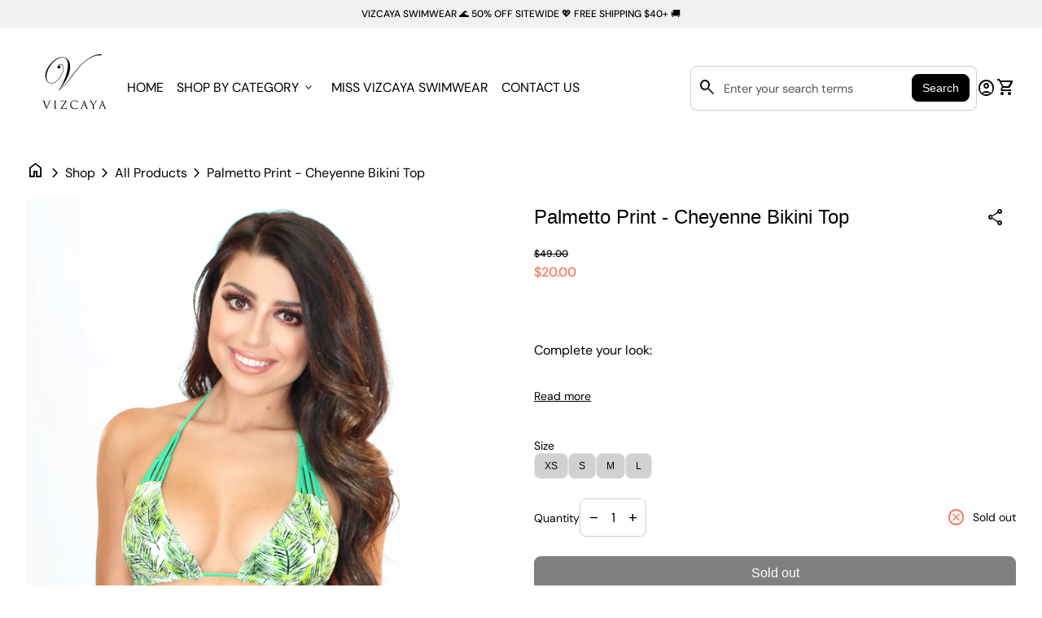

--- FILE ---
content_type: text/html; charset=utf-8
request_url: https://www.vizcayaswimwear.com/collections/all/products/palmetto-print-cheyenne-bikini-top
body_size: 38941
content:
<!doctype html>
  <html class="no-js" lang="en" dir="ltr">
    <head>
      <meta charset="utf-8">
      <meta http-equiv="X-UA-Compatible" content="IE=edge,chrome=1">
      <meta name="viewport" content="width=device-width,initial-scale=1,shrink-to-fit=no"><link rel="preconnect" href="https://fonts.shopifycdn.com" crossorigin><link rel="preconnect" href="https://fonts.googleapis.com"><link rel="canonical" href="https://www.vizcayaswimwear.com/products/palmetto-print-cheyenne-bikini-top">

<title>
  Palmetto Print - Cheyenne Bikini Top
&ndash; Vizcaya Swimwear</title><meta name="description" content="This palmetto print bikini top is life right now! Shop Vizcaya Swimwear and be the life of the pool party."><script type="application/ld+json">
  {
    "@context": "https://schema.org",
    "@type": "Organization",
    "name":"Vizcaya Swimwear","email":"info@vizcayaswimwear.com","telephone":"7865655063","url":"https:\/\/www.vizcayaswimwear.com\/products\/palmetto-print-cheyenne-bikini-top",
    "sameAs": [
      "",
      "https:\/\/www.facebook.com\/VizcayaSwimwear",
      "",
      "https:\/\/www.instagram.com\/vizcayaswimwear\/",
      "",
      "",
      "",
      ""
    ],
    "description":"This palmetto print bikini top is life right now! Shop Vizcaya Swimwear and be the life of the pool party."}
</script><script type="application/ld+json">
    {
      "@context": "https://schema.org/",
      "@type": "Product",
      "@id" : "https://www.vizcayaswimwear.com/products/palmetto-print-cheyenne-bikini-top","name": "Palmetto Print -  Cheyenne Bikini Top",
      "url": "https:\/\/www.vizcayaswimwear.com\/products\/palmetto-print-cheyenne-bikini-top",
      "image": [
          "https:\/\/www.vizcayaswimwear.com\/cdn\/shop\/products\/Screen_Shot_2016-10-07_at_12.54.28_AM.png?v=1475816110\u0026width=1920"
        ],
      "description": " \nComplete your look: \n\n \n","sku": "VIZ6153T","brand": {
        "@type": "Thing",
        "name": "Vizcaya Swimwear"
      },
      "offers": [{
            "@type" : "Offer","sku": "VIZ6153T","availability" : "https://schema.org/OutOfStock",
            "price" : 20.0,
            "priceCurrency" : "USD",
            "url" : "https:\/\/www.vizcayaswimwear.com\/products\/palmetto-print-cheyenne-bikini-top?variant=6311248065"
          },{
            "@type" : "Offer","sku": "VIZ6153T","availability" : "https://schema.org/OutOfStock",
            "price" : 20.0,
            "priceCurrency" : "USD",
            "url" : "https:\/\/www.vizcayaswimwear.com\/products\/palmetto-print-cheyenne-bikini-top?variant=6311248129"
          },{
            "@type" : "Offer","sku": "VIZ6153T","availability" : "https://schema.org/OutOfStock",
            "price" : 20.0,
            "priceCurrency" : "USD",
            "url" : "https:\/\/www.vizcayaswimwear.com\/products\/palmetto-print-cheyenne-bikini-top?variant=6311248193"
          },{
            "@type" : "Offer","sku": "VIZ6153T","availability" : "https://schema.org/OutOfStock",
            "price" : 20.0,
            "priceCurrency" : "USD",
            "url" : "https:\/\/www.vizcayaswimwear.com\/products\/palmetto-print-cheyenne-bikini-top?variant=6311248257"
          }]
    }
  </script><meta property="og:site_name" content="Vizcaya Swimwear">
<meta property="og:url" content="https://www.vizcayaswimwear.com/products/palmetto-print-cheyenne-bikini-top">
<meta property="og:title" content="Palmetto Print - Cheyenne Bikini Top">
<meta property="og:type" content="product">
<meta property="og:description" content="This palmetto print bikini top is life right now! Shop Vizcaya Swimwear and be the life of the pool party."><meta property="og:image" content="http://www.vizcayaswimwear.com/cdn/shop/products/Screen_Shot_2016-10-07_at_12.54.28_AM.png?v=1475816110">
  <meta property="og:image:secure_url" content="https://www.vizcayaswimwear.com/cdn/shop/products/Screen_Shot_2016-10-07_at_12.54.28_AM.png?v=1475816110">
  <meta property="og:image:width" content="750">
  <meta property="og:image:height" content="1166"><meta property="og:price:amount" content="20.00">
  <meta property="og:price:currency" content="USD"><meta name="twitter:card" content="summary_large_image">
<meta name="twitter:title" content="Palmetto Print - Cheyenne Bikini Top">
<meta name="twitter:description" content="This palmetto print bikini top is life right now! Shop Vizcaya Swimwear and be the life of the pool party.">
<style data-shopify>@font-face {
  font-family: "DM Sans";
  font-weight: 400;
  font-style: normal;
  font-display: swap;
  src: url("//www.vizcayaswimwear.com/cdn/fonts/dm_sans/dmsans_n4.ec80bd4dd7e1a334c969c265873491ae56018d72.woff2") format("woff2"),
       url("//www.vizcayaswimwear.com/cdn/fonts/dm_sans/dmsans_n4.87bdd914d8a61247b911147ae68e754d695c58a6.woff") format("woff");
}

  @font-face {
  font-family: "DM Sans";
  font-weight: 600;
  font-style: normal;
  font-display: swap;
  src: url("//www.vizcayaswimwear.com/cdn/fonts/dm_sans/dmsans_n6.70a2453ea926d613c6a2f89af05180d14b3a7c96.woff2") format("woff2"),
       url("//www.vizcayaswimwear.com/cdn/fonts/dm_sans/dmsans_n6.355605667bef215872257574b57fc097044f7e20.woff") format("woff");
}

  @font-face {
  font-family: "DM Sans";
  font-weight: 500;
  font-style: normal;
  font-display: swap;
  src: url("//www.vizcayaswimwear.com/cdn/fonts/dm_sans/dmsans_n5.8a0f1984c77eb7186ceb87c4da2173ff65eb012e.woff2") format("woff2"),
       url("//www.vizcayaswimwear.com/cdn/fonts/dm_sans/dmsans_n5.9ad2e755a89e15b3d6c53259daad5fc9609888e6.woff") format("woff");
}

  @font-face {
  font-family: "DM Sans";
  font-weight: 400;
  font-style: italic;
  font-display: swap;
  src: url("//www.vizcayaswimwear.com/cdn/fonts/dm_sans/dmsans_i4.b8fe05e69ee95d5a53155c346957d8cbf5081c1a.woff2") format("woff2"),
       url("//www.vizcayaswimwear.com/cdn/fonts/dm_sans/dmsans_i4.403fe28ee2ea63e142575c0aa47684d65f8c23a0.woff") format("woff");
}

  
  
  
  
  
  
  
  
  
</style><style>
  :root {
    --font-body-family: "DM Sans", sans-serif;
    --font-body-style: normal;
    --font-body-weight: 400;
    --font-body-weight-bold: 600;
    --font-body-transform: none;

    --font-caption-family: "SF Mono", Menlo, Consolas, Monaco, Liberation Mono, Lucida Console, monospace, Apple Color Emoji, Segoe UI Emoji, Segoe UI Symbol
;
    --font-caption-style: normal;
    --font-caption-weight: 400;
    --font-caption-transform: none;

    --font-button-family: "system_ui", -apple-system, 'Segoe UI', Roboto, 'Helvetica Neue', 'Noto Sans', 'Liberation Sans', Arial, sans-serif, 'Apple Color Emoji', 'Segoe UI Emoji', 'Segoe UI Symbol', 'Noto Color Emoji'
 ;
    --font-button-style: normal;
    --font-button-weight: 400;
    --font-button-transform: none;

    --font-card-heading-family: "system_ui", -apple-system, 'Segoe UI', Roboto, 'Helvetica Neue', 'Noto Sans', 'Liberation Sans', Arial, sans-serif, 'Apple Color Emoji', 'Segoe UI Emoji', 'Segoe UI Symbol', 'Noto Color Emoji'
;
    --font-card-heading-style: normal;
    --font-card-heading-weight: 400;
    --font-card-heading-transform: none;

    --font-h1-family: "system_ui", -apple-system, 'Segoe UI', Roboto, 'Helvetica Neue', 'Noto Sans', 'Liberation Sans', Arial, sans-serif, 'Apple Color Emoji', 'Segoe UI Emoji', 'Segoe UI Symbol', 'Noto Color Emoji';
    --font-h1-style: normal;
    --font-h1-weight: 400;
    --font-h1-transform: none;

    --font-h2-family: "system_ui", -apple-system, 'Segoe UI', Roboto, 'Helvetica Neue', 'Noto Sans', 'Liberation Sans', Arial, sans-serif, 'Apple Color Emoji', 'Segoe UI Emoji', 'Segoe UI Symbol', 'Noto Color Emoji';
    --font-h2-style: normal;
    --font-h2-weight: 400;
    --font-h2-transform: none;

    --font-h3-family: "system_ui", -apple-system, 'Segoe UI', Roboto, 'Helvetica Neue', 'Noto Sans', 'Liberation Sans', Arial, sans-serif, 'Apple Color Emoji', 'Segoe UI Emoji', 'Segoe UI Symbol', 'Noto Color Emoji';
    --font-h3-style: normal;
    --font-h3-weight: 400;
    --font-h3-transform: none;

    --font-h4-family: "system_ui", -apple-system, 'Segoe UI', Roboto, 'Helvetica Neue', 'Noto Sans', 'Liberation Sans', Arial, sans-serif, 'Apple Color Emoji', 'Segoe UI Emoji', 'Segoe UI Symbol', 'Noto Color Emoji';
    --font-h4-style: normal;
    --font-h4-weight: 400;
    --font-h4-transform: none;

    --font-h5-family: "system_ui", -apple-system, 'Segoe UI', Roboto, 'Helvetica Neue', 'Noto Sans', 'Liberation Sans', Arial, sans-serif, 'Apple Color Emoji', 'Segoe UI Emoji', 'Segoe UI Symbol', 'Noto Color Emoji';
    --font-h5-style: normal;
    --font-h5-weight: 400;
    --font-h5-transform: none;

    --font-h6-family: "system_ui", -apple-system, 'Segoe UI', Roboto, 'Helvetica Neue', 'Noto Sans', 'Liberation Sans', Arial, sans-serif, 'Apple Color Emoji', 'Segoe UI Emoji', 'Segoe UI Symbol', 'Noto Color Emoji';
    --font-h6-style: normal;
    --font-h6-weight: 400;
    --font-h6-transform: none;
  }

  :root {
    /*text colors*/
    --color-heading: #000000;
    --color-text: #000000;
    --color-text-rgb: 0, 0, 0;
    --color-text-links: #000000;--color-text-links-hover: #551a8b;/*background colors*/--color-background-body: #ffffff;--color-background-alt: #f1f1f1;/*primary button colors*/
    --color-background-button-primary: #000000;
    --color-text-button-primary: #ffffff;
    --color-background-button-primary-hover: #551a8b;--color-text-button-primary-hover: #ffffff;
    
--color-border-button-primary: #000000;--color-border-button-primary-hover: #000000;/*secondary button colors*/
    --color-background-button-secondary: #d1d1d1;
    --color-text-button-secondary: #000000;
    --color-background-button-secondary-hover: #000000;--color-text-button-secondary-hover: #ffffff;
    
--color-border-button-secondary: #e7e7e7;--color-border-button-secondary-hover: #000000;/*icon colors*/
    --color-icon: #000000;--color-icon-hover: #551a8b;
    
    --color-icon-inactive: #f1f1f1;

    /*borders*/
    --color-sale: #fc7053;--color-border: #d1d1d1;/*cards*/--color-background-card: #ffffff;--color-heading-card: #000000;
    --color-text-card: #404040;--color-border-card: #d1d1d1;/* banner */
    --color-background-banner: #f1f1f1;
    --color-background-gradient-banner: ;
    --color-overlay-banner: #000000;
    --color-overlay-gradient-banner: ;
    --opacity-overlay-banner: 26;
    --color-text-banner: #ffffff;
    --color-icon-banner: #ffffff;
    --color-border-banner: ;
    --color-heading-banner: #ffffff;
    --color-subheading-banner: ;

    /*inputs*/
    --color-input-background: #ffffff;
    --color-input-placeholder: #565656;
    --color-input-text: #000000;--color-input-border: #d1d1d1;--container-width: 160rem;--border-radius:0.8rem;
    --gap: 3.2rem;
  }
</style><script>
  window.routes = {
    shop_domain: 'https://www.vizcayaswimwear.com',
    cart: '/cart',
    cartAdd: '/cart/add',
    cartChange: '/cart/change',
    cartUpdate: '/cart/update',
    predictiveSearch: '/search/suggest',
    recommendations:  '/recommendations/products',
  };

  window.cartStrings = {
    error: `There was an error while updating your cart. Please try again.`,
    quantityError: `You can only add [quantity] of this item to your cart.`,
    addToCart: `Add to cart`,
    addedToCart: `Added to cart`,
    addingToCart: `Adding to cart`,
    inStock: `In Stock`,
    unavailable: `Unavailable`,
    soldOut: `Sold out`,
    uxCart: `mini-cart`
  };

  window.searchStrings = {
    title_results: `Search results`,
    title_no_results: `No search results`,
    title_results_collection: `Collection results`,
    title_no_results_collection: `No collection results`,
    title_results_article: `Article results`,
    title_no_results_article: `No article results`,
    recent_searches: `Recent searches`,
    clear_all: `Clear all`,
    nothing_found: `Nothing found.`,
    try_different_filters: `Please try different filters.`
  };

  window.productStrings = {
    unavailable_with_option: `[value] - Unavailable`,
    price_unavailable: `Unavailable`
  };

  document.documentElement.className = document.documentElement.className.replace('no-js', 'has-js');
</script>
<link href="//www.vizcayaswimwear.com/cdn/shop/t/13/assets/base.css?v=181358715875525661261750954188" rel="stylesheet" type="text/css" media="all" />
      <link href="//www.vizcayaswimwear.com/cdn/shop/t/13/assets/child.css?v=82138627111050988621750954188" rel="stylesheet" type="text/css" media="all" />

      <script>
        const currency = "$";
        const freeShippingThreshold = 40;
        const accessibilityNoticeNewTab = "(link opens in new tab/window)";
      </script>

      <script>window.performance && window.performance.mark && window.performance.mark('shopify.content_for_header.start');</script><meta id="shopify-digital-wallet" name="shopify-digital-wallet" content="/1842120/digital_wallets/dialog">
<meta name="shopify-checkout-api-token" content="7c0c91b0ff22c65ea3226262a2d75156">
<meta id="in-context-paypal-metadata" data-shop-id="1842120" data-venmo-supported="false" data-environment="production" data-locale="en_US" data-paypal-v4="true" data-currency="USD">
<link rel="alternate" type="application/json+oembed" href="https://www.vizcayaswimwear.com/products/palmetto-print-cheyenne-bikini-top.oembed">
<script async="async" src="/checkouts/internal/preloads.js?locale=en-US"></script>
<link rel="preconnect" href="https://shop.app" crossorigin="anonymous">
<script async="async" src="https://shop.app/checkouts/internal/preloads.js?locale=en-US&shop_id=1842120" crossorigin="anonymous"></script>
<script id="apple-pay-shop-capabilities" type="application/json">{"shopId":1842120,"countryCode":"US","currencyCode":"USD","merchantCapabilities":["supports3DS"],"merchantId":"gid:\/\/shopify\/Shop\/1842120","merchantName":"Vizcaya Swimwear","requiredBillingContactFields":["postalAddress","email"],"requiredShippingContactFields":["postalAddress","email"],"shippingType":"shipping","supportedNetworks":["visa","masterCard","amex","discover","elo","jcb"],"total":{"type":"pending","label":"Vizcaya Swimwear","amount":"1.00"},"shopifyPaymentsEnabled":true,"supportsSubscriptions":true}</script>
<script id="shopify-features" type="application/json">{"accessToken":"7c0c91b0ff22c65ea3226262a2d75156","betas":["rich-media-storefront-analytics"],"domain":"www.vizcayaswimwear.com","predictiveSearch":true,"shopId":1842120,"locale":"en"}</script>
<script>var Shopify = Shopify || {};
Shopify.shop = "vizcayaswimwear.myshopify.com";
Shopify.locale = "en";
Shopify.currency = {"active":"USD","rate":"1.0"};
Shopify.country = "US";
Shopify.theme = {"name":"Align","id":179989905684,"schema_name":"Align","schema_version":"1.9","theme_store_id":1966,"role":"main"};
Shopify.theme.handle = "null";
Shopify.theme.style = {"id":null,"handle":null};
Shopify.cdnHost = "www.vizcayaswimwear.com/cdn";
Shopify.routes = Shopify.routes || {};
Shopify.routes.root = "/";</script>
<script type="module">!function(o){(o.Shopify=o.Shopify||{}).modules=!0}(window);</script>
<script>!function(o){function n(){var o=[];function n(){o.push(Array.prototype.slice.apply(arguments))}return n.q=o,n}var t=o.Shopify=o.Shopify||{};t.loadFeatures=n(),t.autoloadFeatures=n()}(window);</script>
<script>
  window.ShopifyPay = window.ShopifyPay || {};
  window.ShopifyPay.apiHost = "shop.app\/pay";
  window.ShopifyPay.redirectState = null;
</script>
<script id="shop-js-analytics" type="application/json">{"pageType":"product"}</script>
<script defer="defer" async type="module" src="//www.vizcayaswimwear.com/cdn/shopifycloud/shop-js/modules/v2/client.init-shop-cart-sync_BdyHc3Nr.en.esm.js"></script>
<script defer="defer" async type="module" src="//www.vizcayaswimwear.com/cdn/shopifycloud/shop-js/modules/v2/chunk.common_Daul8nwZ.esm.js"></script>
<script type="module">
  await import("//www.vizcayaswimwear.com/cdn/shopifycloud/shop-js/modules/v2/client.init-shop-cart-sync_BdyHc3Nr.en.esm.js");
await import("//www.vizcayaswimwear.com/cdn/shopifycloud/shop-js/modules/v2/chunk.common_Daul8nwZ.esm.js");

  window.Shopify.SignInWithShop?.initShopCartSync?.({"fedCMEnabled":true,"windoidEnabled":true});

</script>
<script defer="defer" async type="module" src="//www.vizcayaswimwear.com/cdn/shopifycloud/shop-js/modules/v2/client.payment-terms_MV4M3zvL.en.esm.js"></script>
<script defer="defer" async type="module" src="//www.vizcayaswimwear.com/cdn/shopifycloud/shop-js/modules/v2/chunk.common_Daul8nwZ.esm.js"></script>
<script defer="defer" async type="module" src="//www.vizcayaswimwear.com/cdn/shopifycloud/shop-js/modules/v2/chunk.modal_CQq8HTM6.esm.js"></script>
<script type="module">
  await import("//www.vizcayaswimwear.com/cdn/shopifycloud/shop-js/modules/v2/client.payment-terms_MV4M3zvL.en.esm.js");
await import("//www.vizcayaswimwear.com/cdn/shopifycloud/shop-js/modules/v2/chunk.common_Daul8nwZ.esm.js");
await import("//www.vizcayaswimwear.com/cdn/shopifycloud/shop-js/modules/v2/chunk.modal_CQq8HTM6.esm.js");

  
</script>
<script>
  window.Shopify = window.Shopify || {};
  if (!window.Shopify.featureAssets) window.Shopify.featureAssets = {};
  window.Shopify.featureAssets['shop-js'] = {"shop-cart-sync":["modules/v2/client.shop-cart-sync_QYOiDySF.en.esm.js","modules/v2/chunk.common_Daul8nwZ.esm.js"],"init-fed-cm":["modules/v2/client.init-fed-cm_DchLp9rc.en.esm.js","modules/v2/chunk.common_Daul8nwZ.esm.js"],"shop-button":["modules/v2/client.shop-button_OV7bAJc5.en.esm.js","modules/v2/chunk.common_Daul8nwZ.esm.js"],"init-windoid":["modules/v2/client.init-windoid_DwxFKQ8e.en.esm.js","modules/v2/chunk.common_Daul8nwZ.esm.js"],"shop-cash-offers":["modules/v2/client.shop-cash-offers_DWtL6Bq3.en.esm.js","modules/v2/chunk.common_Daul8nwZ.esm.js","modules/v2/chunk.modal_CQq8HTM6.esm.js"],"shop-toast-manager":["modules/v2/client.shop-toast-manager_CX9r1SjA.en.esm.js","modules/v2/chunk.common_Daul8nwZ.esm.js"],"init-shop-email-lookup-coordinator":["modules/v2/client.init-shop-email-lookup-coordinator_UhKnw74l.en.esm.js","modules/v2/chunk.common_Daul8nwZ.esm.js"],"pay-button":["modules/v2/client.pay-button_DzxNnLDY.en.esm.js","modules/v2/chunk.common_Daul8nwZ.esm.js"],"avatar":["modules/v2/client.avatar_BTnouDA3.en.esm.js"],"init-shop-cart-sync":["modules/v2/client.init-shop-cart-sync_BdyHc3Nr.en.esm.js","modules/v2/chunk.common_Daul8nwZ.esm.js"],"shop-login-button":["modules/v2/client.shop-login-button_D8B466_1.en.esm.js","modules/v2/chunk.common_Daul8nwZ.esm.js","modules/v2/chunk.modal_CQq8HTM6.esm.js"],"init-customer-accounts-sign-up":["modules/v2/client.init-customer-accounts-sign-up_C8fpPm4i.en.esm.js","modules/v2/client.shop-login-button_D8B466_1.en.esm.js","modules/v2/chunk.common_Daul8nwZ.esm.js","modules/v2/chunk.modal_CQq8HTM6.esm.js"],"init-shop-for-new-customer-accounts":["modules/v2/client.init-shop-for-new-customer-accounts_CVTO0Ztu.en.esm.js","modules/v2/client.shop-login-button_D8B466_1.en.esm.js","modules/v2/chunk.common_Daul8nwZ.esm.js","modules/v2/chunk.modal_CQq8HTM6.esm.js"],"init-customer-accounts":["modules/v2/client.init-customer-accounts_dRgKMfrE.en.esm.js","modules/v2/client.shop-login-button_D8B466_1.en.esm.js","modules/v2/chunk.common_Daul8nwZ.esm.js","modules/v2/chunk.modal_CQq8HTM6.esm.js"],"shop-follow-button":["modules/v2/client.shop-follow-button_CkZpjEct.en.esm.js","modules/v2/chunk.common_Daul8nwZ.esm.js","modules/v2/chunk.modal_CQq8HTM6.esm.js"],"lead-capture":["modules/v2/client.lead-capture_BntHBhfp.en.esm.js","modules/v2/chunk.common_Daul8nwZ.esm.js","modules/v2/chunk.modal_CQq8HTM6.esm.js"],"checkout-modal":["modules/v2/client.checkout-modal_CfxcYbTm.en.esm.js","modules/v2/chunk.common_Daul8nwZ.esm.js","modules/v2/chunk.modal_CQq8HTM6.esm.js"],"shop-login":["modules/v2/client.shop-login_Da4GZ2H6.en.esm.js","modules/v2/chunk.common_Daul8nwZ.esm.js","modules/v2/chunk.modal_CQq8HTM6.esm.js"],"payment-terms":["modules/v2/client.payment-terms_MV4M3zvL.en.esm.js","modules/v2/chunk.common_Daul8nwZ.esm.js","modules/v2/chunk.modal_CQq8HTM6.esm.js"]};
</script>
<script>(function() {
  var isLoaded = false;
  function asyncLoad() {
    if (isLoaded) return;
    isLoaded = true;
    var urls = ["\/\/www.powr.io\/powr.js?powr-token=vizcayaswimwear.myshopify.com\u0026external-type=shopify\u0026shop=vizcayaswimwear.myshopify.com","\/\/code.tidio.co\/cswpvbi3xoin980pghsegjco6wxju1qq.js?shop=vizcayaswimwear.myshopify.com","https:\/\/assets1.adroll.com\/shopify\/latest\/j\/shopify_rolling_bootstrap_v2.js?adroll_adv_id=KIHFLYUS6BGSBBBVQ3PDMI\u0026adroll_pix_id=XV3CODWN7VC4XCOODZDHVI\u0026shop=vizcayaswimwear.myshopify.com","https:\/\/storage.nfcube.com\/instafeed-10087c19fc088ad81ef16fae24ec0152.js?shop=vizcayaswimwear.myshopify.com","\/\/cdn.shopify.com\/proxy\/6c017c6fd2cb1817ed133c868a9f44b682a704a78a673353756365d6f5440c13\/api.goaffpro.com\/loader.js?shop=vizcayaswimwear.myshopify.com\u0026sp-cache-control=cHVibGljLCBtYXgtYWdlPTkwMA"];
    for (var i = 0; i < urls.length; i++) {
      var s = document.createElement('script');
      s.type = 'text/javascript';
      s.async = true;
      s.src = urls[i];
      var x = document.getElementsByTagName('script')[0];
      x.parentNode.insertBefore(s, x);
    }
  };
  if(window.attachEvent) {
    window.attachEvent('onload', asyncLoad);
  } else {
    window.addEventListener('load', asyncLoad, false);
  }
})();</script>
<script id="__st">var __st={"a":1842120,"offset":-18000,"reqid":"14183706-4cb8-4796-b837-37c41aa451b0-1768939819","pageurl":"www.vizcayaswimwear.com\/collections\/all\/products\/palmetto-print-cheyenne-bikini-top","u":"c09b369fca63","p":"product","rtyp":"product","rid":1995421825};</script>
<script>window.ShopifyPaypalV4VisibilityTracking = true;</script>
<script id="captcha-bootstrap">!function(){'use strict';const t='contact',e='account',n='new_comment',o=[[t,t],['blogs',n],['comments',n],[t,'customer']],c=[[e,'customer_login'],[e,'guest_login'],[e,'recover_customer_password'],[e,'create_customer']],r=t=>t.map((([t,e])=>`form[action*='/${t}']:not([data-nocaptcha='true']) input[name='form_type'][value='${e}']`)).join(','),a=t=>()=>t?[...document.querySelectorAll(t)].map((t=>t.form)):[];function s(){const t=[...o],e=r(t);return a(e)}const i='password',u='form_key',d=['recaptcha-v3-token','g-recaptcha-response','h-captcha-response',i],f=()=>{try{return window.sessionStorage}catch{return}},m='__shopify_v',_=t=>t.elements[u];function p(t,e,n=!1){try{const o=window.sessionStorage,c=JSON.parse(o.getItem(e)),{data:r}=function(t){const{data:e,action:n}=t;return t[m]||n?{data:e,action:n}:{data:t,action:n}}(c);for(const[e,n]of Object.entries(r))t.elements[e]&&(t.elements[e].value=n);n&&o.removeItem(e)}catch(o){console.error('form repopulation failed',{error:o})}}const l='form_type',E='cptcha';function T(t){t.dataset[E]=!0}const w=window,h=w.document,L='Shopify',v='ce_forms',y='captcha';let A=!1;((t,e)=>{const n=(g='f06e6c50-85a8-45c8-87d0-21a2b65856fe',I='https://cdn.shopify.com/shopifycloud/storefront-forms-hcaptcha/ce_storefront_forms_captcha_hcaptcha.v1.5.2.iife.js',D={infoText:'Protected by hCaptcha',privacyText:'Privacy',termsText:'Terms'},(t,e,n)=>{const o=w[L][v],c=o.bindForm;if(c)return c(t,g,e,D).then(n);var r;o.q.push([[t,g,e,D],n]),r=I,A||(h.body.append(Object.assign(h.createElement('script'),{id:'captcha-provider',async:!0,src:r})),A=!0)});var g,I,D;w[L]=w[L]||{},w[L][v]=w[L][v]||{},w[L][v].q=[],w[L][y]=w[L][y]||{},w[L][y].protect=function(t,e){n(t,void 0,e),T(t)},Object.freeze(w[L][y]),function(t,e,n,w,h,L){const[v,y,A,g]=function(t,e,n){const i=e?o:[],u=t?c:[],d=[...i,...u],f=r(d),m=r(i),_=r(d.filter((([t,e])=>n.includes(e))));return[a(f),a(m),a(_),s()]}(w,h,L),I=t=>{const e=t.target;return e instanceof HTMLFormElement?e:e&&e.form},D=t=>v().includes(t);t.addEventListener('submit',(t=>{const e=I(t);if(!e)return;const n=D(e)&&!e.dataset.hcaptchaBound&&!e.dataset.recaptchaBound,o=_(e),c=g().includes(e)&&(!o||!o.value);(n||c)&&t.preventDefault(),c&&!n&&(function(t){try{if(!f())return;!function(t){const e=f();if(!e)return;const n=_(t);if(!n)return;const o=n.value;o&&e.removeItem(o)}(t);const e=Array.from(Array(32),(()=>Math.random().toString(36)[2])).join('');!function(t,e){_(t)||t.append(Object.assign(document.createElement('input'),{type:'hidden',name:u})),t.elements[u].value=e}(t,e),function(t,e){const n=f();if(!n)return;const o=[...t.querySelectorAll(`input[type='${i}']`)].map((({name:t})=>t)),c=[...d,...o],r={};for(const[a,s]of new FormData(t).entries())c.includes(a)||(r[a]=s);n.setItem(e,JSON.stringify({[m]:1,action:t.action,data:r}))}(t,e)}catch(e){console.error('failed to persist form',e)}}(e),e.submit())}));const S=(t,e)=>{t&&!t.dataset[E]&&(n(t,e.some((e=>e===t))),T(t))};for(const o of['focusin','change'])t.addEventListener(o,(t=>{const e=I(t);D(e)&&S(e,y())}));const B=e.get('form_key'),M=e.get(l),P=B&&M;t.addEventListener('DOMContentLoaded',(()=>{const t=y();if(P)for(const e of t)e.elements[l].value===M&&p(e,B);[...new Set([...A(),...v().filter((t=>'true'===t.dataset.shopifyCaptcha))])].forEach((e=>S(e,t)))}))}(h,new URLSearchParams(w.location.search),n,t,e,['guest_login'])})(!0,!0)}();</script>
<script integrity="sha256-4kQ18oKyAcykRKYeNunJcIwy7WH5gtpwJnB7kiuLZ1E=" data-source-attribution="shopify.loadfeatures" defer="defer" src="//www.vizcayaswimwear.com/cdn/shopifycloud/storefront/assets/storefront/load_feature-a0a9edcb.js" crossorigin="anonymous"></script>
<script crossorigin="anonymous" defer="defer" src="//www.vizcayaswimwear.com/cdn/shopifycloud/storefront/assets/shopify_pay/storefront-65b4c6d7.js?v=20250812"></script>
<script data-source-attribution="shopify.dynamic_checkout.dynamic.init">var Shopify=Shopify||{};Shopify.PaymentButton=Shopify.PaymentButton||{isStorefrontPortableWallets:!0,init:function(){window.Shopify.PaymentButton.init=function(){};var t=document.createElement("script");t.src="https://www.vizcayaswimwear.com/cdn/shopifycloud/portable-wallets/latest/portable-wallets.en.js",t.type="module",document.head.appendChild(t)}};
</script>
<script data-source-attribution="shopify.dynamic_checkout.buyer_consent">
  function portableWalletsHideBuyerConsent(e){var t=document.getElementById("shopify-buyer-consent"),n=document.getElementById("shopify-subscription-policy-button");t&&n&&(t.classList.add("hidden"),t.setAttribute("aria-hidden","true"),n.removeEventListener("click",e))}function portableWalletsShowBuyerConsent(e){var t=document.getElementById("shopify-buyer-consent"),n=document.getElementById("shopify-subscription-policy-button");t&&n&&(t.classList.remove("hidden"),t.removeAttribute("aria-hidden"),n.addEventListener("click",e))}window.Shopify?.PaymentButton&&(window.Shopify.PaymentButton.hideBuyerConsent=portableWalletsHideBuyerConsent,window.Shopify.PaymentButton.showBuyerConsent=portableWalletsShowBuyerConsent);
</script>
<script>
  function portableWalletsCleanup(e){e&&e.src&&console.error("Failed to load portable wallets script "+e.src);var t=document.querySelectorAll("shopify-accelerated-checkout .shopify-payment-button__skeleton, shopify-accelerated-checkout-cart .wallet-cart-button__skeleton"),e=document.getElementById("shopify-buyer-consent");for(let e=0;e<t.length;e++)t[e].remove();e&&e.remove()}function portableWalletsNotLoadedAsModule(e){e instanceof ErrorEvent&&"string"==typeof e.message&&e.message.includes("import.meta")&&"string"==typeof e.filename&&e.filename.includes("portable-wallets")&&(window.removeEventListener("error",portableWalletsNotLoadedAsModule),window.Shopify.PaymentButton.failedToLoad=e,"loading"===document.readyState?document.addEventListener("DOMContentLoaded",window.Shopify.PaymentButton.init):window.Shopify.PaymentButton.init())}window.addEventListener("error",portableWalletsNotLoadedAsModule);
</script>

<script type="module" src="https://www.vizcayaswimwear.com/cdn/shopifycloud/portable-wallets/latest/portable-wallets.en.js" onError="portableWalletsCleanup(this)" crossorigin="anonymous"></script>
<script nomodule>
  document.addEventListener("DOMContentLoaded", portableWalletsCleanup);
</script>

<link id="shopify-accelerated-checkout-styles" rel="stylesheet" media="screen" href="https://www.vizcayaswimwear.com/cdn/shopifycloud/portable-wallets/latest/accelerated-checkout-backwards-compat.css" crossorigin="anonymous">
<style id="shopify-accelerated-checkout-cart">
        #shopify-buyer-consent {
  margin-top: 1em;
  display: inline-block;
  width: 100%;
}

#shopify-buyer-consent.hidden {
  display: none;
}

#shopify-subscription-policy-button {
  background: none;
  border: none;
  padding: 0;
  text-decoration: underline;
  font-size: inherit;
  cursor: pointer;
}

#shopify-subscription-policy-button::before {
  box-shadow: none;
}

      </style>
<script id="sections-script" data-sections="navigation-footer" defer="defer" src="//www.vizcayaswimwear.com/cdn/shop/t/13/compiled_assets/scripts.js?v=512"></script>
<script>window.performance && window.performance.mark && window.performance.mark('shopify.content_for_header.end');</script>
    <script src="https://cdn.shopify.com/extensions/29a8c08f-1900-4fb1-9fc2-281cec73d7d4/instafeed-6/assets/insta-header-app.js?v=11222" type="text/javascript" defer="defer"></script>
<link href="https://cdn.shopify.com/extensions/29a8c08f-1900-4fb1-9fc2-281cec73d7d4/instafeed-6/assets/insta-header-app.css?v=11222" rel="stylesheet" type="text/css" media="all">
<link href="https://monorail-edge.shopifysvc.com" rel="dns-prefetch">
<script>(function(){if ("sendBeacon" in navigator && "performance" in window) {try {var session_token_from_headers = performance.getEntriesByType('navigation')[0].serverTiming.find(x => x.name == '_s').description;} catch {var session_token_from_headers = undefined;}var session_cookie_matches = document.cookie.match(/_shopify_s=([^;]*)/);var session_token_from_cookie = session_cookie_matches && session_cookie_matches.length === 2 ? session_cookie_matches[1] : "";var session_token = session_token_from_headers || session_token_from_cookie || "";function handle_abandonment_event(e) {var entries = performance.getEntries().filter(function(entry) {return /monorail-edge.shopifysvc.com/.test(entry.name);});if (!window.abandonment_tracked && entries.length === 0) {window.abandonment_tracked = true;var currentMs = Date.now();var navigation_start = performance.timing.navigationStart;var payload = {shop_id: 1842120,url: window.location.href,navigation_start,duration: currentMs - navigation_start,session_token,page_type: "product"};window.navigator.sendBeacon("https://monorail-edge.shopifysvc.com/v1/produce", JSON.stringify({schema_id: "online_store_buyer_site_abandonment/1.1",payload: payload,metadata: {event_created_at_ms: currentMs,event_sent_at_ms: currentMs}}));}}window.addEventListener('pagehide', handle_abandonment_event);}}());</script>
<script id="web-pixels-manager-setup">(function e(e,d,r,n,o){if(void 0===o&&(o={}),!Boolean(null===(a=null===(i=window.Shopify)||void 0===i?void 0:i.analytics)||void 0===a?void 0:a.replayQueue)){var i,a;window.Shopify=window.Shopify||{};var t=window.Shopify;t.analytics=t.analytics||{};var s=t.analytics;s.replayQueue=[],s.publish=function(e,d,r){return s.replayQueue.push([e,d,r]),!0};try{self.performance.mark("wpm:start")}catch(e){}var l=function(){var e={modern:/Edge?\/(1{2}[4-9]|1[2-9]\d|[2-9]\d{2}|\d{4,})\.\d+(\.\d+|)|Firefox\/(1{2}[4-9]|1[2-9]\d|[2-9]\d{2}|\d{4,})\.\d+(\.\d+|)|Chrom(ium|e)\/(9{2}|\d{3,})\.\d+(\.\d+|)|(Maci|X1{2}).+ Version\/(15\.\d+|(1[6-9]|[2-9]\d|\d{3,})\.\d+)([,.]\d+|)( \(\w+\)|)( Mobile\/\w+|) Safari\/|Chrome.+OPR\/(9{2}|\d{3,})\.\d+\.\d+|(CPU[ +]OS|iPhone[ +]OS|CPU[ +]iPhone|CPU IPhone OS|CPU iPad OS)[ +]+(15[._]\d+|(1[6-9]|[2-9]\d|\d{3,})[._]\d+)([._]\d+|)|Android:?[ /-](13[3-9]|1[4-9]\d|[2-9]\d{2}|\d{4,})(\.\d+|)(\.\d+|)|Android.+Firefox\/(13[5-9]|1[4-9]\d|[2-9]\d{2}|\d{4,})\.\d+(\.\d+|)|Android.+Chrom(ium|e)\/(13[3-9]|1[4-9]\d|[2-9]\d{2}|\d{4,})\.\d+(\.\d+|)|SamsungBrowser\/([2-9]\d|\d{3,})\.\d+/,legacy:/Edge?\/(1[6-9]|[2-9]\d|\d{3,})\.\d+(\.\d+|)|Firefox\/(5[4-9]|[6-9]\d|\d{3,})\.\d+(\.\d+|)|Chrom(ium|e)\/(5[1-9]|[6-9]\d|\d{3,})\.\d+(\.\d+|)([\d.]+$|.*Safari\/(?![\d.]+ Edge\/[\d.]+$))|(Maci|X1{2}).+ Version\/(10\.\d+|(1[1-9]|[2-9]\d|\d{3,})\.\d+)([,.]\d+|)( \(\w+\)|)( Mobile\/\w+|) Safari\/|Chrome.+OPR\/(3[89]|[4-9]\d|\d{3,})\.\d+\.\d+|(CPU[ +]OS|iPhone[ +]OS|CPU[ +]iPhone|CPU IPhone OS|CPU iPad OS)[ +]+(10[._]\d+|(1[1-9]|[2-9]\d|\d{3,})[._]\d+)([._]\d+|)|Android:?[ /-](13[3-9]|1[4-9]\d|[2-9]\d{2}|\d{4,})(\.\d+|)(\.\d+|)|Mobile Safari.+OPR\/([89]\d|\d{3,})\.\d+\.\d+|Android.+Firefox\/(13[5-9]|1[4-9]\d|[2-9]\d{2}|\d{4,})\.\d+(\.\d+|)|Android.+Chrom(ium|e)\/(13[3-9]|1[4-9]\d|[2-9]\d{2}|\d{4,})\.\d+(\.\d+|)|Android.+(UC? ?Browser|UCWEB|U3)[ /]?(15\.([5-9]|\d{2,})|(1[6-9]|[2-9]\d|\d{3,})\.\d+)\.\d+|SamsungBrowser\/(5\.\d+|([6-9]|\d{2,})\.\d+)|Android.+MQ{2}Browser\/(14(\.(9|\d{2,})|)|(1[5-9]|[2-9]\d|\d{3,})(\.\d+|))(\.\d+|)|K[Aa][Ii]OS\/(3\.\d+|([4-9]|\d{2,})\.\d+)(\.\d+|)/},d=e.modern,r=e.legacy,n=navigator.userAgent;return n.match(d)?"modern":n.match(r)?"legacy":"unknown"}(),u="modern"===l?"modern":"legacy",c=(null!=n?n:{modern:"",legacy:""})[u],f=function(e){return[e.baseUrl,"/wpm","/b",e.hashVersion,"modern"===e.buildTarget?"m":"l",".js"].join("")}({baseUrl:d,hashVersion:r,buildTarget:u}),m=function(e){var d=e.version,r=e.bundleTarget,n=e.surface,o=e.pageUrl,i=e.monorailEndpoint;return{emit:function(e){var a=e.status,t=e.errorMsg,s=(new Date).getTime(),l=JSON.stringify({metadata:{event_sent_at_ms:s},events:[{schema_id:"web_pixels_manager_load/3.1",payload:{version:d,bundle_target:r,page_url:o,status:a,surface:n,error_msg:t},metadata:{event_created_at_ms:s}}]});if(!i)return console&&console.warn&&console.warn("[Web Pixels Manager] No Monorail endpoint provided, skipping logging."),!1;try{return self.navigator.sendBeacon.bind(self.navigator)(i,l)}catch(e){}var u=new XMLHttpRequest;try{return u.open("POST",i,!0),u.setRequestHeader("Content-Type","text/plain"),u.send(l),!0}catch(e){return console&&console.warn&&console.warn("[Web Pixels Manager] Got an unhandled error while logging to Monorail."),!1}}}}({version:r,bundleTarget:l,surface:e.surface,pageUrl:self.location.href,monorailEndpoint:e.monorailEndpoint});try{o.browserTarget=l,function(e){var d=e.src,r=e.async,n=void 0===r||r,o=e.onload,i=e.onerror,a=e.sri,t=e.scriptDataAttributes,s=void 0===t?{}:t,l=document.createElement("script"),u=document.querySelector("head"),c=document.querySelector("body");if(l.async=n,l.src=d,a&&(l.integrity=a,l.crossOrigin="anonymous"),s)for(var f in s)if(Object.prototype.hasOwnProperty.call(s,f))try{l.dataset[f]=s[f]}catch(e){}if(o&&l.addEventListener("load",o),i&&l.addEventListener("error",i),u)u.appendChild(l);else{if(!c)throw new Error("Did not find a head or body element to append the script");c.appendChild(l)}}({src:f,async:!0,onload:function(){if(!function(){var e,d;return Boolean(null===(d=null===(e=window.Shopify)||void 0===e?void 0:e.analytics)||void 0===d?void 0:d.initialized)}()){var d=window.webPixelsManager.init(e)||void 0;if(d){var r=window.Shopify.analytics;r.replayQueue.forEach((function(e){var r=e[0],n=e[1],o=e[2];d.publishCustomEvent(r,n,o)})),r.replayQueue=[],r.publish=d.publishCustomEvent,r.visitor=d.visitor,r.initialized=!0}}},onerror:function(){return m.emit({status:"failed",errorMsg:"".concat(f," has failed to load")})},sri:function(e){var d=/^sha384-[A-Za-z0-9+/=]+$/;return"string"==typeof e&&d.test(e)}(c)?c:"",scriptDataAttributes:o}),m.emit({status:"loading"})}catch(e){m.emit({status:"failed",errorMsg:(null==e?void 0:e.message)||"Unknown error"})}}})({shopId: 1842120,storefrontBaseUrl: "https://www.vizcayaswimwear.com",extensionsBaseUrl: "https://extensions.shopifycdn.com/cdn/shopifycloud/web-pixels-manager",monorailEndpoint: "https://monorail-edge.shopifysvc.com/unstable/produce_batch",surface: "storefront-renderer",enabledBetaFlags: ["2dca8a86"],webPixelsConfigList: [{"id":"1539866900","configuration":"{\"shop\":\"vizcayaswimwear.myshopify.com\",\"cookie_duration\":\"604800\"}","eventPayloadVersion":"v1","runtimeContext":"STRICT","scriptVersion":"a2e7513c3708f34b1f617d7ce88f9697","type":"APP","apiClientId":2744533,"privacyPurposes":["ANALYTICS","MARKETING"],"dataSharingAdjustments":{"protectedCustomerApprovalScopes":["read_customer_address","read_customer_email","read_customer_name","read_customer_personal_data","read_customer_phone"]}},{"id":"267976980","configuration":"{\"pixel_id\":\"1102285636494869\",\"pixel_type\":\"facebook_pixel\",\"metaapp_system_user_token\":\"-\"}","eventPayloadVersion":"v1","runtimeContext":"OPEN","scriptVersion":"ca16bc87fe92b6042fbaa3acc2fbdaa6","type":"APP","apiClientId":2329312,"privacyPurposes":["ANALYTICS","MARKETING","SALE_OF_DATA"],"dataSharingAdjustments":{"protectedCustomerApprovalScopes":["read_customer_address","read_customer_email","read_customer_name","read_customer_personal_data","read_customer_phone"]}},{"id":"234520852","configuration":"{\"tagID\":\"2620714548251\"}","eventPayloadVersion":"v1","runtimeContext":"STRICT","scriptVersion":"18031546ee651571ed29edbe71a3550b","type":"APP","apiClientId":3009811,"privacyPurposes":["ANALYTICS","MARKETING","SALE_OF_DATA"],"dataSharingAdjustments":{"protectedCustomerApprovalScopes":["read_customer_address","read_customer_email","read_customer_name","read_customer_personal_data","read_customer_phone"]}},{"id":"148144404","eventPayloadVersion":"v1","runtimeContext":"LAX","scriptVersion":"1","type":"CUSTOM","privacyPurposes":["ANALYTICS"],"name":"Google Analytics tag (migrated)"},{"id":"shopify-app-pixel","configuration":"{}","eventPayloadVersion":"v1","runtimeContext":"STRICT","scriptVersion":"0450","apiClientId":"shopify-pixel","type":"APP","privacyPurposes":["ANALYTICS","MARKETING"]},{"id":"shopify-custom-pixel","eventPayloadVersion":"v1","runtimeContext":"LAX","scriptVersion":"0450","apiClientId":"shopify-pixel","type":"CUSTOM","privacyPurposes":["ANALYTICS","MARKETING"]}],isMerchantRequest: false,initData: {"shop":{"name":"Vizcaya Swimwear","paymentSettings":{"currencyCode":"USD"},"myshopifyDomain":"vizcayaswimwear.myshopify.com","countryCode":"US","storefrontUrl":"https:\/\/www.vizcayaswimwear.com"},"customer":null,"cart":null,"checkout":null,"productVariants":[{"price":{"amount":20.0,"currencyCode":"USD"},"product":{"title":"Palmetto Print -  Cheyenne Bikini Top","vendor":"Vizcaya Swimwear","id":"1995421825","untranslatedTitle":"Palmetto Print -  Cheyenne Bikini Top","url":"\/products\/palmetto-print-cheyenne-bikini-top","type":"Swimwear"},"id":"6311248065","image":{"src":"\/\/www.vizcayaswimwear.com\/cdn\/shop\/products\/Screen_Shot_2016-10-07_at_12.54.28_AM.png?v=1475816110"},"sku":"VIZ6153T","title":"XS","untranslatedTitle":"XS"},{"price":{"amount":20.0,"currencyCode":"USD"},"product":{"title":"Palmetto Print -  Cheyenne Bikini Top","vendor":"Vizcaya Swimwear","id":"1995421825","untranslatedTitle":"Palmetto Print -  Cheyenne Bikini Top","url":"\/products\/palmetto-print-cheyenne-bikini-top","type":"Swimwear"},"id":"6311248129","image":{"src":"\/\/www.vizcayaswimwear.com\/cdn\/shop\/products\/Screen_Shot_2016-10-07_at_12.54.28_AM.png?v=1475816110"},"sku":"VIZ6153T","title":"S","untranslatedTitle":"S"},{"price":{"amount":20.0,"currencyCode":"USD"},"product":{"title":"Palmetto Print -  Cheyenne Bikini Top","vendor":"Vizcaya Swimwear","id":"1995421825","untranslatedTitle":"Palmetto Print -  Cheyenne Bikini Top","url":"\/products\/palmetto-print-cheyenne-bikini-top","type":"Swimwear"},"id":"6311248193","image":{"src":"\/\/www.vizcayaswimwear.com\/cdn\/shop\/products\/Screen_Shot_2016-10-07_at_12.54.28_AM.png?v=1475816110"},"sku":"VIZ6153T","title":"M","untranslatedTitle":"M"},{"price":{"amount":20.0,"currencyCode":"USD"},"product":{"title":"Palmetto Print -  Cheyenne Bikini Top","vendor":"Vizcaya Swimwear","id":"1995421825","untranslatedTitle":"Palmetto Print -  Cheyenne Bikini Top","url":"\/products\/palmetto-print-cheyenne-bikini-top","type":"Swimwear"},"id":"6311248257","image":{"src":"\/\/www.vizcayaswimwear.com\/cdn\/shop\/products\/Screen_Shot_2016-10-07_at_12.54.28_AM.png?v=1475816110"},"sku":"VIZ6153T","title":"L","untranslatedTitle":"L"}],"purchasingCompany":null},},"https://www.vizcayaswimwear.com/cdn","fcfee988w5aeb613cpc8e4bc33m6693e112",{"modern":"","legacy":""},{"shopId":"1842120","storefrontBaseUrl":"https:\/\/www.vizcayaswimwear.com","extensionBaseUrl":"https:\/\/extensions.shopifycdn.com\/cdn\/shopifycloud\/web-pixels-manager","surface":"storefront-renderer","enabledBetaFlags":"[\"2dca8a86\"]","isMerchantRequest":"false","hashVersion":"fcfee988w5aeb613cpc8e4bc33m6693e112","publish":"custom","events":"[[\"page_viewed\",{}],[\"product_viewed\",{\"productVariant\":{\"price\":{\"amount\":20.0,\"currencyCode\":\"USD\"},\"product\":{\"title\":\"Palmetto Print -  Cheyenne Bikini Top\",\"vendor\":\"Vizcaya Swimwear\",\"id\":\"1995421825\",\"untranslatedTitle\":\"Palmetto Print -  Cheyenne Bikini Top\",\"url\":\"\/products\/palmetto-print-cheyenne-bikini-top\",\"type\":\"Swimwear\"},\"id\":\"6311248065\",\"image\":{\"src\":\"\/\/www.vizcayaswimwear.com\/cdn\/shop\/products\/Screen_Shot_2016-10-07_at_12.54.28_AM.png?v=1475816110\"},\"sku\":\"VIZ6153T\",\"title\":\"XS\",\"untranslatedTitle\":\"XS\"}}]]"});</script><script>
  window.ShopifyAnalytics = window.ShopifyAnalytics || {};
  window.ShopifyAnalytics.meta = window.ShopifyAnalytics.meta || {};
  window.ShopifyAnalytics.meta.currency = 'USD';
  var meta = {"product":{"id":1995421825,"gid":"gid:\/\/shopify\/Product\/1995421825","vendor":"Vizcaya Swimwear","type":"Swimwear","handle":"palmetto-print-cheyenne-bikini-top","variants":[{"id":6311248065,"price":2000,"name":"Palmetto Print -  Cheyenne Bikini Top - XS","public_title":"XS","sku":"VIZ6153T"},{"id":6311248129,"price":2000,"name":"Palmetto Print -  Cheyenne Bikini Top - S","public_title":"S","sku":"VIZ6153T"},{"id":6311248193,"price":2000,"name":"Palmetto Print -  Cheyenne Bikini Top - M","public_title":"M","sku":"VIZ6153T"},{"id":6311248257,"price":2000,"name":"Palmetto Print -  Cheyenne Bikini Top - L","public_title":"L","sku":"VIZ6153T"}],"remote":false},"page":{"pageType":"product","resourceType":"product","resourceId":1995421825,"requestId":"14183706-4cb8-4796-b837-37c41aa451b0-1768939819"}};
  for (var attr in meta) {
    window.ShopifyAnalytics.meta[attr] = meta[attr];
  }
</script>
<script class="analytics">
  (function () {
    var customDocumentWrite = function(content) {
      var jquery = null;

      if (window.jQuery) {
        jquery = window.jQuery;
      } else if (window.Checkout && window.Checkout.$) {
        jquery = window.Checkout.$;
      }

      if (jquery) {
        jquery('body').append(content);
      }
    };

    var hasLoggedConversion = function(token) {
      if (token) {
        return document.cookie.indexOf('loggedConversion=' + token) !== -1;
      }
      return false;
    }

    var setCookieIfConversion = function(token) {
      if (token) {
        var twoMonthsFromNow = new Date(Date.now());
        twoMonthsFromNow.setMonth(twoMonthsFromNow.getMonth() + 2);

        document.cookie = 'loggedConversion=' + token + '; expires=' + twoMonthsFromNow;
      }
    }

    var trekkie = window.ShopifyAnalytics.lib = window.trekkie = window.trekkie || [];
    if (trekkie.integrations) {
      return;
    }
    trekkie.methods = [
      'identify',
      'page',
      'ready',
      'track',
      'trackForm',
      'trackLink'
    ];
    trekkie.factory = function(method) {
      return function() {
        var args = Array.prototype.slice.call(arguments);
        args.unshift(method);
        trekkie.push(args);
        return trekkie;
      };
    };
    for (var i = 0; i < trekkie.methods.length; i++) {
      var key = trekkie.methods[i];
      trekkie[key] = trekkie.factory(key);
    }
    trekkie.load = function(config) {
      trekkie.config = config || {};
      trekkie.config.initialDocumentCookie = document.cookie;
      var first = document.getElementsByTagName('script')[0];
      var script = document.createElement('script');
      script.type = 'text/javascript';
      script.onerror = function(e) {
        var scriptFallback = document.createElement('script');
        scriptFallback.type = 'text/javascript';
        scriptFallback.onerror = function(error) {
                var Monorail = {
      produce: function produce(monorailDomain, schemaId, payload) {
        var currentMs = new Date().getTime();
        var event = {
          schema_id: schemaId,
          payload: payload,
          metadata: {
            event_created_at_ms: currentMs,
            event_sent_at_ms: currentMs
          }
        };
        return Monorail.sendRequest("https://" + monorailDomain + "/v1/produce", JSON.stringify(event));
      },
      sendRequest: function sendRequest(endpointUrl, payload) {
        // Try the sendBeacon API
        if (window && window.navigator && typeof window.navigator.sendBeacon === 'function' && typeof window.Blob === 'function' && !Monorail.isIos12()) {
          var blobData = new window.Blob([payload], {
            type: 'text/plain'
          });

          if (window.navigator.sendBeacon(endpointUrl, blobData)) {
            return true;
          } // sendBeacon was not successful

        } // XHR beacon

        var xhr = new XMLHttpRequest();

        try {
          xhr.open('POST', endpointUrl);
          xhr.setRequestHeader('Content-Type', 'text/plain');
          xhr.send(payload);
        } catch (e) {
          console.log(e);
        }

        return false;
      },
      isIos12: function isIos12() {
        return window.navigator.userAgent.lastIndexOf('iPhone; CPU iPhone OS 12_') !== -1 || window.navigator.userAgent.lastIndexOf('iPad; CPU OS 12_') !== -1;
      }
    };
    Monorail.produce('monorail-edge.shopifysvc.com',
      'trekkie_storefront_load_errors/1.1',
      {shop_id: 1842120,
      theme_id: 179989905684,
      app_name: "storefront",
      context_url: window.location.href,
      source_url: "//www.vizcayaswimwear.com/cdn/s/trekkie.storefront.cd680fe47e6c39ca5d5df5f0a32d569bc48c0f27.min.js"});

        };
        scriptFallback.async = true;
        scriptFallback.src = '//www.vizcayaswimwear.com/cdn/s/trekkie.storefront.cd680fe47e6c39ca5d5df5f0a32d569bc48c0f27.min.js';
        first.parentNode.insertBefore(scriptFallback, first);
      };
      script.async = true;
      script.src = '//www.vizcayaswimwear.com/cdn/s/trekkie.storefront.cd680fe47e6c39ca5d5df5f0a32d569bc48c0f27.min.js';
      first.parentNode.insertBefore(script, first);
    };
    trekkie.load(
      {"Trekkie":{"appName":"storefront","development":false,"defaultAttributes":{"shopId":1842120,"isMerchantRequest":null,"themeId":179989905684,"themeCityHash":"9012284913516390016","contentLanguage":"en","currency":"USD","eventMetadataId":"356c9582-0caa-4cd5-960e-c7c8a791a114"},"isServerSideCookieWritingEnabled":true,"monorailRegion":"shop_domain","enabledBetaFlags":["65f19447"]},"Session Attribution":{},"S2S":{"facebookCapiEnabled":false,"source":"trekkie-storefront-renderer","apiClientId":580111}}
    );

    var loaded = false;
    trekkie.ready(function() {
      if (loaded) return;
      loaded = true;

      window.ShopifyAnalytics.lib = window.trekkie;

      var originalDocumentWrite = document.write;
      document.write = customDocumentWrite;
      try { window.ShopifyAnalytics.merchantGoogleAnalytics.call(this); } catch(error) {};
      document.write = originalDocumentWrite;

      window.ShopifyAnalytics.lib.page(null,{"pageType":"product","resourceType":"product","resourceId":1995421825,"requestId":"14183706-4cb8-4796-b837-37c41aa451b0-1768939819","shopifyEmitted":true});

      var match = window.location.pathname.match(/checkouts\/(.+)\/(thank_you|post_purchase)/)
      var token = match? match[1]: undefined;
      if (!hasLoggedConversion(token)) {
        setCookieIfConversion(token);
        window.ShopifyAnalytics.lib.track("Viewed Product",{"currency":"USD","variantId":6311248065,"productId":1995421825,"productGid":"gid:\/\/shopify\/Product\/1995421825","name":"Palmetto Print -  Cheyenne Bikini Top - XS","price":"20.00","sku":"VIZ6153T","brand":"Vizcaya Swimwear","variant":"XS","category":"Swimwear","nonInteraction":true,"remote":false},undefined,undefined,{"shopifyEmitted":true});
      window.ShopifyAnalytics.lib.track("monorail:\/\/trekkie_storefront_viewed_product\/1.1",{"currency":"USD","variantId":6311248065,"productId":1995421825,"productGid":"gid:\/\/shopify\/Product\/1995421825","name":"Palmetto Print -  Cheyenne Bikini Top - XS","price":"20.00","sku":"VIZ6153T","brand":"Vizcaya Swimwear","variant":"XS","category":"Swimwear","nonInteraction":true,"remote":false,"referer":"https:\/\/www.vizcayaswimwear.com\/collections\/all\/products\/palmetto-print-cheyenne-bikini-top"});
      }
    });


        var eventsListenerScript = document.createElement('script');
        eventsListenerScript.async = true;
        eventsListenerScript.src = "//www.vizcayaswimwear.com/cdn/shopifycloud/storefront/assets/shop_events_listener-3da45d37.js";
        document.getElementsByTagName('head')[0].appendChild(eventsListenerScript);

})();</script>
  <script>
  if (!window.ga || (window.ga && typeof window.ga !== 'function')) {
    window.ga = function ga() {
      (window.ga.q = window.ga.q || []).push(arguments);
      if (window.Shopify && window.Shopify.analytics && typeof window.Shopify.analytics.publish === 'function') {
        window.Shopify.analytics.publish("ga_stub_called", {}, {sendTo: "google_osp_migration"});
      }
      console.error("Shopify's Google Analytics stub called with:", Array.from(arguments), "\nSee https://help.shopify.com/manual/promoting-marketing/pixels/pixel-migration#google for more information.");
    };
    if (window.Shopify && window.Shopify.analytics && typeof window.Shopify.analytics.publish === 'function') {
      window.Shopify.analytics.publish("ga_stub_initialized", {}, {sendTo: "google_osp_migration"});
    }
  }
</script>
<script
  defer
  src="https://www.vizcayaswimwear.com/cdn/shopifycloud/perf-kit/shopify-perf-kit-3.0.4.min.js"
  data-application="storefront-renderer"
  data-shop-id="1842120"
  data-render-region="gcp-us-central1"
  data-page-type="product"
  data-theme-instance-id="179989905684"
  data-theme-name="Align"
  data-theme-version="1.9"
  data-monorail-region="shop_domain"
  data-resource-timing-sampling-rate="10"
  data-shs="true"
  data-shs-beacon="true"
  data-shs-export-with-fetch="true"
  data-shs-logs-sample-rate="1"
  data-shs-beacon-endpoint="https://www.vizcayaswimwear.com/api/collect"
></script>
</head>
    <body class="layout-theme template-product">
      <a href="#main-content" class="visually-hidden">Skip to content</a>
      <div id="header-spacer" class="no-js-hidden" role="none">&nbsp;</div><div id="nav-wrapper" class="reached-top">
          <!-- BEGIN sections: main-navigation -->
<section id="shopify-section-sections--24949805744404__main-announcement-bar" class="shopify-section shopify-section-group-main-navigation announcement-bar"><section class="top-menu text-xs section__wrapper hide-no"><style>#shopify-section-sections--24949805744404__main-announcement-bar .section__wrapper {
      background: #f1f1f1;
    }#shopify-section-sections--24949805744404__main-announcement-bar .section__wrapper:before {
    border-top: 1px none #d1d1d1;
  }
  #shopify-section-sections--24949805744404__main-announcement-bar .section__wrapper:after {
    border-bottom: 1px none #d1d1d1;
  }
  @media (max-width: 1023px) {
    #shopify-section-sections--24949805744404__main-announcement-bar .section__wrapper {padding-top: 8px;padding-bottom: 8px;}
  }
  @media (min-width: 1024px) {
    #shopify-section-sections--24949805744404__main-announcement-bar .section__wrapper {padding-top: 8px;padding-bottom: 8px;}
  }</style><div class="container--default inset">
      <div class="container center" style="--container-width:1600px"><div class="top-menu__left"><p>VIZCAYA SWIMWEAR 🌊  50% OFF SITEWIDE 💖 FREE SHIPPING $40+ 🚚</p></div><div class="top-menu__right hide-mobile"></div></div>
    </div>
  </section></section><div id="shopify-section-sections--24949805744404__navigation-main" class="shopify-section shopify-section-group-main-navigation main-navigation"><div class="section__wrapper container--default inset hide-no"><style>#shopify-section-sections--24949805744404__navigation-main .section__wrapper:before {
    border-top: 1px none #d1d1d1;
  }
  #shopify-section-sections--24949805744404__navigation-main .section__wrapper:after {
    border-bottom: 1px none #d1d1d1;
  }
  @media (max-width: 1023px) {
    #shopify-section-sections--24949805744404__navigation-main .section__wrapper {padding-top: 16px;padding-bottom: 16px;}
  }
  @media (min-width: 1024px) {
    #shopify-section-sections--24949805744404__navigation-main .section__wrapper {padding-top: 16px;padding-bottom: 16px;}
  }</style><header
      class="header"
    >
      <main-nav
        data-ux="hover"
        data-ux-position="hide"
      >
        <div class="container header-grid">
          
            <div class="header-column header-column--left hide-mobile">
              <div class="hide-no" ><a
    href="/"
    
    
  >
    <span class="visually-hidden">Home</span>
    
      <img
      src="//www.vizcayaswimwear.com/cdn/shop/files/black-01_3_VIZCAYA_ONLY_22b8d3ba-3fdf-4908-b997-6452ba794c08.png?v=1751050568&width=232"
      width="116"
      height="116"
      class="header__logo hide-mobile"
      alt="Navigate back to Vizcaya Swimwear homepage"
      >
    
    
      <img
      src="//www.vizcayaswimwear.com/cdn/shop/files/black-01_3_VIZCAYA_ONLY_22b8d3ba-3fdf-4908-b997-6452ba794c08.png?v=1751050568&width=224"
      width="112"
      height="112"
      class="header__logo hide-desktop"
      alt="Navigate back to Vizcaya Swimwear homepage"
      >
    
  </a>

</div><div
        class="header__menu hide-no"
        
      ><a href="/" class="main-nav-item">HOME</a><toggletip-engine>
    <div class="main-nav-item megamenu-open one_level_megamenu" aria-haspopup="true" tabindex="0">
      <a class="u-flex" data-tooltip-trigger href="#">SHOP BY CATEGORY 

<span
  class="icon "
  aria-hidden="true"
  focusable="false"
  role="presentation"
  
>expand_more</span>

      </a><div class="nav nav--one-level tooltip--large" data-tooltip><div id="arrow"></div><div class="container">
            <div class="nav__content"><div class="nav__main-menu--one_level_megamenu" style="grid-template-columns: repeat(2, fit-content(100%))!important;"><div class="nav__main-menu-column">
                      <a href="#"><strong class="text-lg">BEST SELLING </strong></a><ul role="navigation"><li>
                              <a href="/collections/sale">SALE</a>
                            </li><li>
                              <a href="/collections/vizcaya-pageant-swimwear">Competition Swimwear</a>
                            </li><li>
                              <a href="/collections/one-pieces">One Piece Swimwear</a>
                            </li><li>
                              <a href="/collections/2021-tulum-collection">Tulum Collection</a>
                            </li><li>
                              <a href="/collections/lila">Lila</a>
                            </li><li>
                              <a href="/collections/caya-sportswear">Caya Sportswear </a>
                            </li></ul></div><div class="nav__main-menu-column">
                      <a href="#"><strong class="text-lg">TRENDING</strong></a><ul role="navigation"><li>
                              <a href="/collections/all-products">All Products</a>
                            </li><li>
                              <a href="/collections/italia-23-24">Italia Collection</a>
                            </li><li>
                              <a href="/collections/new-arrivals">New Arrivals</a>
                            </li><li>
                              <a href="/collections/praia-collection">Praia</a>
                            </li></ul></div></div></div></div>
        </div>
    </div><style>.features-bar--nav .icon {
            color: ;
          }
          .features-bar--nav .features-bar__item .icon {
            border-color: #d1d1d1;
          }</style></toggletip-engine><a href="/pages/2025-miss-vizcaya-swimwear-application-form" class="main-nav-item">MISS VIZCAYA SWIMWEAR</a><a href="/pages/contact-us" class="main-nav-item">CONTACT US</a></div>
            </div>
          
          
            <div class="header-column header-column--left hide-desktop">
              <toggletip-engine class="hide-desktop u-flex"><button class="menu-trigger" data-tooltip-trigger>
  <p class="visually-hidden">Mobile navigation</p>
  <span></span>
  <span></span>
  <span></span>
</button>
<div class="nav nav--mobile tooltip--mobile" aria-hidden="true" aria-label="mobile menu" data-tooltip>
        <div class="container">
          <div class="nav--mobile__inner-container">
            <div class="nav--mobile__column">





<a
    class="nav__mobile-accordion-opener"
    href="/"
    
  >HOME</a>
<div class="nav__mobile-dropdown-wrapper">
    <button class="nav__mobile-accordion-opener">SHOP BY CATEGORY 

<span
  class="icon "
  aria-hidden="true"
  focusable="false"
  role="presentation"
  
>expand_more</span>

    </button><div class="nav__mobile-dropdown__content-wrapper">
      <div class="nav__content__outer">
        <div class="nav__content">
          <div class="nav__main-menu"><ul role="navigation"><li><button
                        aria-expanded="false"
                        class="nav__main-menu-link"
                        data-targetmenu="navigation-item-best-selling-main_menu"
                      >
                        BEST SELLING 
                        
<span
  class="icon "
  aria-hidden="true"
  focusable="false"
  role="presentation"
  
>chevron_right</span>

                      </button></li><li><button
                        aria-expanded="false"
                        class="nav__main-menu-link"
                        data-targetmenu="navigation-item-trending-main_menu"
                      >
                        TRENDING
                        
<span
  class="icon "
  aria-hidden="true"
  focusable="false"
  role="presentation"
  
>chevron_right</span>

                      </button></li></ul></div>
        </div>
      </div>
    </div>
  </div>
<a
    class="nav__mobile-accordion-opener"
    href="/pages/2025-miss-vizcaya-swimwear-application-form"
    
  >MISS VIZCAYA SWIMWEAR</a>
<a
    class="nav__mobile-accordion-opener"
    href="/pages/contact-us"
    
  >CONTACT US</a>






</div>
            <div class="nav--mobile__column">




<div class="nav__secondary-menu"></div><div class="nav__secondary-menu"><div
        class="nav__secondary-menu__item"
        aria-hidden="true"
        id="navigation-item-best-selling-main_menu"
      >
        <button class="nav__secondary-menu__close" tabindex="-1">
<span
  class="icon "
  aria-hidden="true"
  focusable="false"
  role="presentation"
  
>chevron_left</span>
BEST SELLING 
        </button>
          <div class="nav__secondary-navigation-item-content">
            <div class="nav__secondary-navigation-item-content__main-columm"><ul role="navigation"><li>
                      <a
                        href="/collections/sale"
                        class="nav__main-menu-link--basic"
                        
                      >
                        SALE
                      </a>
                    </li><li>
                      <a
                        href="/collections/vizcaya-pageant-swimwear"
                        class="nav__main-menu-link--basic"
                        
                      >
                        Competition Swimwear
                      </a>
                    </li><li>
                      <a
                        href="/collections/one-pieces"
                        class="nav__main-menu-link--basic"
                        
                      >
                        One Piece Swimwear
                      </a>
                    </li><li>
                      <a
                        href="/collections/2021-tulum-collection"
                        class="nav__main-menu-link--basic"
                        
                      >
                        Tulum Collection
                      </a>
                    </li><li>
                      <a
                        href="/collections/lila"
                        class="nav__main-menu-link--basic"
                        
                      >
                        Lila
                      </a>
                    </li><li>
                      <a
                        href="/collections/caya-sportswear"
                        class="nav__main-menu-link--basic"
                        
                      >
                        Caya Sportswear 
                      </a>
                    </li></ul></div>
          </div></div><div
        class="nav__secondary-menu__item"
        aria-hidden="true"
        id="navigation-item-trending-main_menu"
      >
        <button class="nav__secondary-menu__close" tabindex="-1">
<span
  class="icon "
  aria-hidden="true"
  focusable="false"
  role="presentation"
  
>chevron_left</span>
TRENDING
        </button>
          <div class="nav__secondary-navigation-item-content">
            <div class="nav__secondary-navigation-item-content__main-columm"><ul role="navigation"><li>
                      <a
                        href="/collections/all-products"
                        class="nav__main-menu-link--basic"
                        
                      >
                        All Products
                      </a>
                    </li><li>
                      <a
                        href="/collections/italia-23-24"
                        class="nav__main-menu-link--basic"
                        
                      >
                        Italia Collection
                      </a>
                    </li><li>
                      <a
                        href="/collections/new-arrivals"
                        class="nav__main-menu-link--basic"
                        
                      >
                        New Arrivals
                      </a>
                    </li><li>
                      <a
                        href="/collections/praia-collection"
                        class="nav__main-menu-link--basic"
                        
                      >
                        Praia
                      </a>
                    </li></ul></div>
          </div></div></div><div class="nav__secondary-menu"></div><div class="nav__secondary-menu"></div>






</div>
          </div></div>
      </div>
    </toggletip-engine><div
      class="header__search header__search--small header__icons hide-no"
      
    ><toggletip-engine>
    <predictive-search id="predictive-search-mobile-header-sections--24949805744404__navigation-main"><div class="predictive-search-wrapper hide-desktop">
        
          <button
            class="search-trigger"
            aria-label="Search"
            data-predictive-search="predictive-search-mobile-header-sections--24949805744404__navigation-main"
            data-tooltip-trigger
          >
            
<span
  class="icon search-icon"
  aria-hidden="true"
  focusable="false"
  role="presentation"
  
>search</span>

          </button>

          <form
            action="/search"
            method="get"
            role="search"
            aria-labelledby="search-mobile-label--header-sections--24949805744404__navigation-main"
            class="container tooltip--mobile"
            data-tooltip
          >
            <div
              class="predictive-search"
              id="predictive-search"
              data-predictive-search="predictive-search-mobile-header-sections--24949805744404__navigation-main"
            >
              <div class="predictive-search-container">
                <div class="predictive-search__header">
                  <div class="form__input-wrapper">
                    <label class="visually-hidden" for="SearchMobile" id="search-mobile-label--header-sections--24949805744404__navigation-main">Search"</label
                    >
<span
  class="icon "
  aria-hidden="true"
  focusable="false"
  role="presentation"
  
>search</span>
<input
                      id="SearchMobile"
                      class="search-input search-input--mobile"
                      type="search"
                      name="q"
                      value=""
                      placeholder="Enter your search terms"
                      aria-hidden="true"
                      tabindex="-1"
                      data-predictive-search="predictive-search-mobile-header-sections--24949805744404__navigation-main"
                      autocorrect="off"
                      autocomplete="off"
                      autocapitalize="off"
                      spellcheck="false"
                    >
                    <input name="options[prefix]" type="hidden" value="last">
                    <button class="button button--xs search-input">Search
</button>
                  </div>
                  <span class="predictive-search__close icon close-icon">Close</span>
                </div>
                <div class="predictive-search__results-container">
  <div class="search-sidebar">
    <div class="search-sidebar__initial" id="search-sidebar"><div class="search-sidebar__list">
            <a
              href="/"
              class="search-sidebar__header text-md search-sidebar__initial"
            >HOME</a></div><div class="search-sidebar__list">
            <a
              href="#"
              class="search-sidebar__header text-md search-sidebar__initial"
            >SHOP BY CATEGORY </a><ul class="searches-initial"><li>
                    <a href="#">BEST SELLING </a>
                  </li><li>
                    <a href="#">TRENDING</a>
                  </li></ul></div><div class="search-sidebar__list">
            <a
              href="/pages/2025-miss-vizcaya-swimwear-application-form"
              class="search-sidebar__header text-md search-sidebar__initial"
            >MISS VIZCAYA SWIMWEAR</a></div><div class="search-sidebar__list">
            <a
              href="/pages/contact-us"
              class="search-sidebar__header text-md search-sidebar__initial"
            >CONTACT US</a></div></div>
  </div>
  <div class="search-products">
    <div class="search-products__results-grid search-products__grid"></div></div><div class="search-banners">

<div class="banner__wrapper banner__wrapper--header-sections--24949805744404__navigation-main hide-no aspect-ratio--square aspect-ratio__mobile--square" style="background: #f1f1f1;color: #ffffff;justify-content: start;"><style data-shopify>
      .banner__wrapper--header-sections--24949805744404__navigation-main > div > *:not(.button) {
        color: inherit;
      }
    </style>
<style data-shopify>
      .banner__wrapper--header-sections--24949805744404__navigation-main::before {background: rgba(0, 0, 0, 0.26);}
    </style>
<div style="align-self: flex-end;justify-content: flex-end;">

      <div class="buttons__wrapper">
<a
  tabindex="0"
  
  
  class="button--primary  button--icon_left"
>
  
  
    <span class="button__text">Button text</span>
  
</a>
</div>
    
</div>
</div>
</div>
</div>

              </div><section class="features-bar features-bar--nav">
                    <div class="features-bar__wrapper">
                      <swiper-container
                        class="features-bar--text- features-bar--icon-"
                        init="false"
                        data-desktop-layout="grid"
                        data-mobile-layout="slider"
                        slides-per-view="auto"
                        watch-slides-progress="true"
                        watch-overflow="true"
                        navigation="true"
                        navigation-prev-el="#swiper-button-prev-sections--24949805744404__navigation-main"
                        navigation-next-el="#swiper-button-next-sections--24949805744404__navigation-main"
                        loop="true"
                        loop-add-blank-slides="false"
                        data-mobile-slides-per-view="1"
                        data-desktop-slides-per-view="auto"
                        data-space-between-mobile="16"
                        data-space-between-desktop="32"
                        autoplay-delay="5000"
                      ><swiper-slide><div
  class="features-bar__item"
>
  

<span
  class="icon "
  aria-hidden="true"
  focusable="false"
  role="presentation"
  
>verified</span>

  <div><strong>Feature</strong><p>Subheading</p></div>
</div>
</swiper-slide><swiper-slide><div
  class="features-bar__item"
>
  

<span
  class="icon "
  aria-hidden="true"
  focusable="false"
  role="presentation"
  
>verified</span>

  <div><strong>Feature</strong><p>Subheading</p></div>
</div>
</swiper-slide><swiper-slide><div
  class="features-bar__item"
>
  

<span
  class="icon "
  aria-hidden="true"
  focusable="false"
  role="presentation"
  
>verified</span>

  <div><strong>Feature</strong><p>Subheading</p></div>
</div>
</swiper-slide><span slot="container-start" id="swiper-button-prev-sections--24949805744404__navigation-main" class="icon swiper-button-prev hide-desktop">chevron_left</span>
                        <span slot="container-end" id="swiper-button-next-sections--24949805744404__navigation-main" class="icon swiper-button-next hide-desktop">chevron_right</span>
                      </swiper-container>
                    </div>
                  </section>
                  <style></style></div>
          </form></div></predictive-search>
  </toggletip-engine><toggletip-engine>
    <predictive-search id="predictive-search-header-sections--24949805744404__navigation-main"><div class="predictive-search-wrapper hide-mobile">
        
          <form
            action="/search"
            method="get"
            role="search"
            aria-labelledby="search-label--header-sections--24949805744404__navigation-main"data-tooltip-trigger>
            <div class="form__input-wrapper">
              <label class="visually-hidden" for="Search--header-sections--24949805744404__navigation-main" id="search-label--header-sections--24949805744404__navigation-main">Search"</label
              >
<span
  class="icon "
  aria-hidden="true"
  focusable="false"
  role="presentation"
  
>search</span>
<input
                id="Search--header-sections--24949805744404__navigation-main"
                type="search"
                name="q"
                value=""
                placeholder="Enter your search terms"data-predictive-search="predictive-search-header-sections--24949805744404__navigation-main"
                  class="search-input search-trigger search-input--desktop"autocorrect="off"
                autocomplete="off"
                autocapitalize="off"
                spellcheck="false"
              >
              <input name="options[prefix]" type="hidden" value="last">
              <button class="button button--sm search-input">Search
</button>
            </div>
          </form><form
            action="/search"
            method="get"
            role="search"
            aria-labelledby="search-desktop-label--header-sections--24949805744404__navigation-main"
            class="container tooltip--large  tooltip--search"
            data-tooltip
          >
            <div
              class="predictive-search"
              id="predictive-search"
              data-predictive-search="predictive-search-header-sections--24949805744404__navigation-main"
            >
              <div class="predictive-search-container"><div class="predictive-search__results-container">
  <div class="search-sidebar">
    <div class="search-sidebar__initial" id="search-sidebar"><div class="search-sidebar__list">
            <a
              href="/"
              class="search-sidebar__header text-md search-sidebar__initial"
            >HOME</a></div><div class="search-sidebar__list">
            <a
              href="#"
              class="search-sidebar__header text-md search-sidebar__initial"
            >SHOP BY CATEGORY </a><ul class="searches-initial"><li>
                    <a href="#">BEST SELLING </a>
                  </li><li>
                    <a href="#">TRENDING</a>
                  </li></ul></div><div class="search-sidebar__list">
            <a
              href="/pages/2025-miss-vizcaya-swimwear-application-form"
              class="search-sidebar__header text-md search-sidebar__initial"
            >MISS VIZCAYA SWIMWEAR</a></div><div class="search-sidebar__list">
            <a
              href="/pages/contact-us"
              class="search-sidebar__header text-md search-sidebar__initial"
            >CONTACT US</a></div></div>
  </div>
  <div class="search-products">
    <div class="search-products__results-grid search-products__grid"></div></div><div class="search-banners">

<div class="banner__wrapper banner__wrapper--header-sections--24949805744404__navigation-main hide-no aspect-ratio--square aspect-ratio__mobile--square" style="background: #f1f1f1;color: #ffffff;justify-content: start;"><style data-shopify>
      .banner__wrapper--header-sections--24949805744404__navigation-main > div > *:not(.button) {
        color: inherit;
      }
    </style>
<style data-shopify>
      .banner__wrapper--header-sections--24949805744404__navigation-main::before {background: rgba(0, 0, 0, 0.26);}
    </style>
<div style="align-self: flex-end;justify-content: flex-end;">

      <div class="buttons__wrapper">
<a
  tabindex="0"
  
  
  class="button--primary  button--icon_left"
>
  
  
    <span class="button__text">Button text</span>
  
</a>
</div>
    
</div>
</div>
</div>
</div>

              </div><section class="features-bar features-bar--nav">
                    <div class="features-bar__wrapper">
                      <swiper-container
                        class="features-bar--text- features-bar--icon-"
                        init="false"
                        data-desktop-layout="grid"
                        data-mobile-layout="slider"
                        slides-per-view="auto"
                        watch-slides-progress="true"
                        watch-overflow="true"
                        navigation="true"
                        navigation-prev-el="#swiper-button-prev-sections--24949805744404__navigation-main"
                        navigation-next-el="#swiper-button-next-sections--24949805744404__navigation-main"
                        loop="true"
                        loop-add-blank-slides="false"
                        data-mobile-slides-per-view="1"
                        data-desktop-slides-per-view="auto"
                        data-space-between-mobile="16"
                        data-space-between-desktop="32"
                        autoplay-delay="5000"
                      ><swiper-slide><div
  class="features-bar__item"
>
  

<span
  class="icon "
  aria-hidden="true"
  focusable="false"
  role="presentation"
  
>verified</span>

  <div><strong>Feature</strong><p>Subheading</p></div>
</div>
</swiper-slide><swiper-slide><div
  class="features-bar__item"
>
  

<span
  class="icon "
  aria-hidden="true"
  focusable="false"
  role="presentation"
  
>verified</span>

  <div><strong>Feature</strong><p>Subheading</p></div>
</div>
</swiper-slide><swiper-slide><div
  class="features-bar__item"
>
  

<span
  class="icon "
  aria-hidden="true"
  focusable="false"
  role="presentation"
  
>verified</span>

  <div><strong>Feature</strong><p>Subheading</p></div>
</div>
</swiper-slide><span slot="container-start" id="swiper-button-prev-sections--24949805744404__navigation-main" class="icon swiper-button-prev hide-desktop">chevron_left</span>
                        <span slot="container-end" id="swiper-button-next-sections--24949805744404__navigation-main" class="icon swiper-button-next hide-desktop">chevron_right</span>
                      </swiper-container>
                    </div>
                  </section>
                  <style></style></div>
          </form></div></predictive-search>
  </toggletip-engine></div>
            </div>
          

          
          
            <div class="header-column header-column--right hide-mobile">
              <div
      class="header__search header__search--small header__icons hide-no"
      
    ><toggletip-engine>
    <predictive-search id="predictive-search-mobile-header-sections--24949805744404__navigation-main"><div class="predictive-search-wrapper hide-desktop">
        
          <button
            class="search-trigger"
            aria-label="Search"
            data-predictive-search="predictive-search-mobile-header-sections--24949805744404__navigation-main"
            data-tooltip-trigger
          >
            
<span
  class="icon search-icon"
  aria-hidden="true"
  focusable="false"
  role="presentation"
  
>search</span>

          </button>

          <form
            action="/search"
            method="get"
            role="search"
            aria-labelledby="search-mobile-label--header-sections--24949805744404__navigation-main"
            class="container tooltip--mobile"
            data-tooltip
          >
            <div
              class="predictive-search"
              id="predictive-search"
              data-predictive-search="predictive-search-mobile-header-sections--24949805744404__navigation-main"
            >
              <div class="predictive-search-container">
                <div class="predictive-search__header">
                  <div class="form__input-wrapper">
                    <label class="visually-hidden" for="SearchMobile" id="search-mobile-label--header-sections--24949805744404__navigation-main">Search"</label
                    >
<span
  class="icon "
  aria-hidden="true"
  focusable="false"
  role="presentation"
  
>search</span>
<input
                      id="SearchMobile"
                      class="search-input search-input--mobile"
                      type="search"
                      name="q"
                      value=""
                      placeholder="Enter your search terms"
                      aria-hidden="true"
                      tabindex="-1"
                      data-predictive-search="predictive-search-mobile-header-sections--24949805744404__navigation-main"
                      autocorrect="off"
                      autocomplete="off"
                      autocapitalize="off"
                      spellcheck="false"
                    >
                    <input name="options[prefix]" type="hidden" value="last">
                    <button class="button button--xs search-input">Search
</button>
                  </div>
                  <span class="predictive-search__close icon close-icon">Close</span>
                </div>
                <div class="predictive-search__results-container">
  <div class="search-sidebar">
    <div class="search-sidebar__initial" id="search-sidebar"><div class="search-sidebar__list">
            <a
              href="/"
              class="search-sidebar__header text-md search-sidebar__initial"
            >HOME</a></div><div class="search-sidebar__list">
            <a
              href="#"
              class="search-sidebar__header text-md search-sidebar__initial"
            >SHOP BY CATEGORY </a><ul class="searches-initial"><li>
                    <a href="#">BEST SELLING </a>
                  </li><li>
                    <a href="#">TRENDING</a>
                  </li></ul></div><div class="search-sidebar__list">
            <a
              href="/pages/2025-miss-vizcaya-swimwear-application-form"
              class="search-sidebar__header text-md search-sidebar__initial"
            >MISS VIZCAYA SWIMWEAR</a></div><div class="search-sidebar__list">
            <a
              href="/pages/contact-us"
              class="search-sidebar__header text-md search-sidebar__initial"
            >CONTACT US</a></div></div>
  </div>
  <div class="search-products">
    <div class="search-products__results-grid search-products__grid"></div></div><div class="search-banners">

<div class="banner__wrapper banner__wrapper--header-sections--24949805744404__navigation-main hide-no aspect-ratio--square aspect-ratio__mobile--square" style="background: #f1f1f1;color: #ffffff;justify-content: start;"><style data-shopify>
      .banner__wrapper--header-sections--24949805744404__navigation-main > div > *:not(.button) {
        color: inherit;
      }
    </style>
<style data-shopify>
      .banner__wrapper--header-sections--24949805744404__navigation-main::before {background: rgba(0, 0, 0, 0.26);}
    </style>
<div style="align-self: flex-end;justify-content: flex-end;">

      <div class="buttons__wrapper">
<a
  tabindex="0"
  
  
  class="button--primary  button--icon_left"
>
  
  
    <span class="button__text">Button text</span>
  
</a>
</div>
    
</div>
</div>
</div>
</div>

              </div><section class="features-bar features-bar--nav">
                    <div class="features-bar__wrapper">
                      <swiper-container
                        class="features-bar--text- features-bar--icon-"
                        init="false"
                        data-desktop-layout="grid"
                        data-mobile-layout="slider"
                        slides-per-view="auto"
                        watch-slides-progress="true"
                        watch-overflow="true"
                        navigation="true"
                        navigation-prev-el="#swiper-button-prev-sections--24949805744404__navigation-main"
                        navigation-next-el="#swiper-button-next-sections--24949805744404__navigation-main"
                        loop="true"
                        loop-add-blank-slides="false"
                        data-mobile-slides-per-view="1"
                        data-desktop-slides-per-view="auto"
                        data-space-between-mobile="16"
                        data-space-between-desktop="32"
                        autoplay-delay="5000"
                      ><swiper-slide><div
  class="features-bar__item"
>
  

<span
  class="icon "
  aria-hidden="true"
  focusable="false"
  role="presentation"
  
>verified</span>

  <div><strong>Feature</strong><p>Subheading</p></div>
</div>
</swiper-slide><swiper-slide><div
  class="features-bar__item"
>
  

<span
  class="icon "
  aria-hidden="true"
  focusable="false"
  role="presentation"
  
>verified</span>

  <div><strong>Feature</strong><p>Subheading</p></div>
</div>
</swiper-slide><swiper-slide><div
  class="features-bar__item"
>
  

<span
  class="icon "
  aria-hidden="true"
  focusable="false"
  role="presentation"
  
>verified</span>

  <div><strong>Feature</strong><p>Subheading</p></div>
</div>
</swiper-slide><span slot="container-start" id="swiper-button-prev-sections--24949805744404__navigation-main" class="icon swiper-button-prev hide-desktop">chevron_left</span>
                        <span slot="container-end" id="swiper-button-next-sections--24949805744404__navigation-main" class="icon swiper-button-next hide-desktop">chevron_right</span>
                      </swiper-container>
                    </div>
                  </section>
                  <style></style></div>
          </form></div></predictive-search>
  </toggletip-engine><toggletip-engine>
    <predictive-search id="predictive-search-header-sections--24949805744404__navigation-main"><div class="predictive-search-wrapper hide-mobile">
        
          <form
            action="/search"
            method="get"
            role="search"
            aria-labelledby="search-label--header-sections--24949805744404__navigation-main"data-tooltip-trigger>
            <div class="form__input-wrapper">
              <label class="visually-hidden" for="Search--header-sections--24949805744404__navigation-main" id="search-label--header-sections--24949805744404__navigation-main">Search"</label
              >
<span
  class="icon "
  aria-hidden="true"
  focusable="false"
  role="presentation"
  
>search</span>
<input
                id="Search--header-sections--24949805744404__navigation-main"
                type="search"
                name="q"
                value=""
                placeholder="Enter your search terms"data-predictive-search="predictive-search-header-sections--24949805744404__navigation-main"
                  class="search-input search-trigger search-input--desktop"autocorrect="off"
                autocomplete="off"
                autocapitalize="off"
                spellcheck="false"
              >
              <input name="options[prefix]" type="hidden" value="last">
              <button class="button button--sm search-input">Search
</button>
            </div>
          </form><form
            action="/search"
            method="get"
            role="search"
            aria-labelledby="search-desktop-label--header-sections--24949805744404__navigation-main"
            class="container tooltip--large  tooltip--search"
            data-tooltip
          >
            <div
              class="predictive-search"
              id="predictive-search"
              data-predictive-search="predictive-search-header-sections--24949805744404__navigation-main"
            >
              <div class="predictive-search-container"><div class="predictive-search__results-container">
  <div class="search-sidebar">
    <div class="search-sidebar__initial" id="search-sidebar"><div class="search-sidebar__list">
            <a
              href="/"
              class="search-sidebar__header text-md search-sidebar__initial"
            >HOME</a></div><div class="search-sidebar__list">
            <a
              href="#"
              class="search-sidebar__header text-md search-sidebar__initial"
            >SHOP BY CATEGORY </a><ul class="searches-initial"><li>
                    <a href="#">BEST SELLING </a>
                  </li><li>
                    <a href="#">TRENDING</a>
                  </li></ul></div><div class="search-sidebar__list">
            <a
              href="/pages/2025-miss-vizcaya-swimwear-application-form"
              class="search-sidebar__header text-md search-sidebar__initial"
            >MISS VIZCAYA SWIMWEAR</a></div><div class="search-sidebar__list">
            <a
              href="/pages/contact-us"
              class="search-sidebar__header text-md search-sidebar__initial"
            >CONTACT US</a></div></div>
  </div>
  <div class="search-products">
    <div class="search-products__results-grid search-products__grid"></div></div><div class="search-banners">

<div class="banner__wrapper banner__wrapper--header-sections--24949805744404__navigation-main hide-no aspect-ratio--square aspect-ratio__mobile--square" style="background: #f1f1f1;color: #ffffff;justify-content: start;"><style data-shopify>
      .banner__wrapper--header-sections--24949805744404__navigation-main > div > *:not(.button) {
        color: inherit;
      }
    </style>
<style data-shopify>
      .banner__wrapper--header-sections--24949805744404__navigation-main::before {background: rgba(0, 0, 0, 0.26);}
    </style>
<div style="align-self: flex-end;justify-content: flex-end;">

      <div class="buttons__wrapper">
<a
  tabindex="0"
  
  
  class="button--primary  button--icon_left"
>
  
  
    <span class="button__text">Button text</span>
  
</a>
</div>
    
</div>
</div>
</div>
</div>

              </div><section class="features-bar features-bar--nav">
                    <div class="features-bar__wrapper">
                      <swiper-container
                        class="features-bar--text- features-bar--icon-"
                        init="false"
                        data-desktop-layout="grid"
                        data-mobile-layout="slider"
                        slides-per-view="auto"
                        watch-slides-progress="true"
                        watch-overflow="true"
                        navigation="true"
                        navigation-prev-el="#swiper-button-prev-sections--24949805744404__navigation-main"
                        navigation-next-el="#swiper-button-next-sections--24949805744404__navigation-main"
                        loop="true"
                        loop-add-blank-slides="false"
                        data-mobile-slides-per-view="1"
                        data-desktop-slides-per-view="auto"
                        data-space-between-mobile="16"
                        data-space-between-desktop="32"
                        autoplay-delay="5000"
                      ><swiper-slide><div
  class="features-bar__item"
>
  

<span
  class="icon "
  aria-hidden="true"
  focusable="false"
  role="presentation"
  
>verified</span>

  <div><strong>Feature</strong><p>Subheading</p></div>
</div>
</swiper-slide><swiper-slide><div
  class="features-bar__item"
>
  

<span
  class="icon "
  aria-hidden="true"
  focusable="false"
  role="presentation"
  
>verified</span>

  <div><strong>Feature</strong><p>Subheading</p></div>
</div>
</swiper-slide><swiper-slide><div
  class="features-bar__item"
>
  

<span
  class="icon "
  aria-hidden="true"
  focusable="false"
  role="presentation"
  
>verified</span>

  <div><strong>Feature</strong><p>Subheading</p></div>
</div>
</swiper-slide><span slot="container-start" id="swiper-button-prev-sections--24949805744404__navigation-main" class="icon swiper-button-prev hide-desktop">chevron_left</span>
                        <span slot="container-end" id="swiper-button-next-sections--24949805744404__navigation-main" class="icon swiper-button-next hide-desktop">chevron_right</span>
                      </swiper-container>
                    </div>
                  </section>
                  <style></style></div>
          </form></div></predictive-search>
  </toggletip-engine></div><div
    class="header__icons hide-no"
    
  >
    <a href="/account/login"
      ><span class="visually-hidden">Account</span>
<span
  class="icon "
  aria-hidden="true"
  focusable="false"
  role="presentation"
  
>account_circle</span>
</a>
  </div><div
    id="cart-open-block"
    class="header__icons hide-no"
    
  >
    <a
      href="/cart"
      class="header__icons--cart-open has-js-hidden"
    >
      <span class="visually-hidden">View my cart</span>
<span
  class="icon "
  aria-hidden="true"
  focusable="false"
  role="presentation"
  
>shopping_cart</span>
<span class="cart-count visually-hidden">0</span>
    </a><button
        id="cart-open"
        name="cart-open"
        class="header__icons--cart-open no-js-hidden"
      >
        <span class="visually-hidden">View my cart</span>
<span
  class="icon "
  aria-hidden="true"
  focusable="false"
  role="presentation"
  
>shopping_cart</span>
<span class="cart-count visually-hidden">0</span>
      </button></div><drawer-component id="mini-cart" class="mini-cart" aria-hidden="true" tabindex="-1">
  <script src="//www.vizcayaswimwear.com/cdn/shop/t/13/assets/component-cart-drawer.js?v=41487262398959575001750954188" defer></script>
  <form
    action="/cart"
    method="post"
    name="mini-cart"
    class="mini-cart__sidebar"
    aria-hidden="true"
  >
    <div>
      <button id="cart-close" type="button" class="mini-cart__close" tabindex="0">
<span
  class="icon "
  aria-hidden="true"
  focusable="false"
  role="presentation"
  
>chevron_left</span>
Continue shopping</button>

      <div class="mini-cart__content has-free-shipping has-display-note">
        
          <div class="mini-cart--empty">
            
            <p class="text-lg">Your cart is empty
</p><p>There are no items in your cart.</p><a
  tabindex="0"
  
    href="/collections/all"
  
  
  class="button--primary  button--icon_left"
>
  
  
    <span class="button__text">Continue shopping</span>
  
</a>
</div>
        
      </div>
    </div>

    <div class="mini-cart__footer"><div class="cart-summary__note accordion">
          <details class="accordion__wrapper">
            <summary tabindex="0">
              <p class="text-sm">Order special instructions</p>
              
<span
  class="icon "
  aria-hidden="true"
  focusable="false"
  role="presentation"
  
>expand_more</span>

            </summary>
            <div class="content">
              <cart-note>
                <label class="visually-hidden" for="CartDrawer-Note">Order special instructions</label>
                <textarea
                  id="CartDrawer-Note"
                  name="note"
                  placeholder="Order special instructions"
                ></textarea>
              </cart-note>
            </div>
          </details>
        </div><div class="cart-summary__meta">
  <div class="cart-summary__header">
    <p>Order summary</p>
    <p>
      <span class="cart-count">0</span> items
    </p>
  </div>

  <div class="cart-summary__line-items">
    <p>Subtotal</p>
    <p id="cart-total-price">$0.00</p>
  </div>

  

  <div class="cart-summary__line-items cart-summary__line-items--notice">
    <p>
      
        Taxes and shipping calculated at checkout
      
    </p>
  </div>

  <div class="cart-summary__buttons"><noscript>
        <button type="submit" form="cart">
          Update
        </button>
      </noscript>

      <button
        class="button"
        type="submit"
        name="checkout"
        id="checkout"
        
          disabled
        
      >
        
<span
  class="icon "
  aria-hidden="true"
  focusable="false"
  role="presentation"
  
>security</span>

        Secure checkout
      </button>

      
<a class="button--secondary" href="/cart">
<span
  class="icon "
  aria-hidden="true"
  focusable="false"
  role="presentation"
  
>shopping_cart</span>
Go to cart
      </a>
      
    
      
    
      
    
      
    
      
    
      
    
  </div>

  <div id="cart-errors"></div>

  
    
    <div class="cart-summary__free-shipping no-js-hidden">
      
        <p class="free-shipping-left" data-percentage="0">
          You have
          <span id="amount-left">$40</span>
          left until free shipping.
        </p>
      
    </div>
  

  
    <div
      class="cart-summary__certificate"
      
    >
      <p>
        
        
          
            
<span
  class="icon "
  aria-hidden="true"
  focusable="false"
  role="presentation"
  
>lock</span>

          
        
        Secured checkout
      </p>
    </div>
  
</div>

    </div>
  </form></drawer-component>

            </div>
          

          
            <div class="header-column header-column--center hide-desktop">
              <div class="hide-no" ><a
    href="/"
    
    
  >
    <span class="visually-hidden">Home</span>
    
      <img
      src="//www.vizcayaswimwear.com/cdn/shop/files/black-01_3_VIZCAYA_ONLY_22b8d3ba-3fdf-4908-b997-6452ba794c08.png?v=1751050568&width=232"
      width="116"
      height="116"
      class="header__logo hide-mobile"
      alt="Navigate back to Vizcaya Swimwear homepage"
      >
    
    
      <img
      src="//www.vizcayaswimwear.com/cdn/shop/files/black-01_3_VIZCAYA_ONLY_22b8d3ba-3fdf-4908-b997-6452ba794c08.png?v=1751050568&width=224"
      width="112"
      height="112"
      class="header__logo hide-desktop"
      alt="Navigate back to Vizcaya Swimwear homepage"
      >
    
  </a>

</div>
            </div>
          
          
            <div class="header-column header-column--right hide-desktop">
              <div
    class="header__icons hide-no"
    
  >
    <a href="/account/login"
      ><span class="visually-hidden">Account</span>
<span
  class="icon "
  aria-hidden="true"
  focusable="false"
  role="presentation"
  
>account_circle</span>
</a>
  </div><div
    id="cart-open-block"
    class="header__icons hide-no"
    
  >
    <a
      href="/cart"
      class="header__icons--cart-open has-js-hidden"
    >
      <span class="visually-hidden">View my cart</span>
<span
  class="icon "
  aria-hidden="true"
  focusable="false"
  role="presentation"
  
>shopping_cart</span>
<span class="cart-count visually-hidden">0</span>
    </a><button
        id="cart-open"
        name="cart-open"
        class="header__icons--cart-open no-js-hidden"
      >
        <span class="visually-hidden">View my cart</span>
<span
  class="icon "
  aria-hidden="true"
  focusable="false"
  role="presentation"
  
>shopping_cart</span>
<span class="cart-count visually-hidden">0</span>
      </button></div><drawer-component id="mini-cart" class="mini-cart" aria-hidden="true" tabindex="-1">
  <script src="//www.vizcayaswimwear.com/cdn/shop/t/13/assets/component-cart-drawer.js?v=41487262398959575001750954188" defer></script>
  <form
    action="/cart"
    method="post"
    name="mini-cart"
    class="mini-cart__sidebar"
    aria-hidden="true"
  >
    <div>
      <button id="cart-close" type="button" class="mini-cart__close" tabindex="0">
<span
  class="icon "
  aria-hidden="true"
  focusable="false"
  role="presentation"
  
>chevron_left</span>
Continue shopping</button>

      <div class="mini-cart__content has-free-shipping has-display-note">
        
          <div class="mini-cart--empty">
            
            <p class="text-lg">Your cart is empty
</p><p>There are no items in your cart.</p><a
  tabindex="0"
  
    href="/collections/all"
  
  
  class="button--primary  button--icon_left"
>
  
  
    <span class="button__text">Continue shopping</span>
  
</a>
</div>
        
      </div>
    </div>

    <div class="mini-cart__footer"><div class="cart-summary__note accordion">
          <details class="accordion__wrapper">
            <summary tabindex="0">
              <p class="text-sm">Order special instructions</p>
              
<span
  class="icon "
  aria-hidden="true"
  focusable="false"
  role="presentation"
  
>expand_more</span>

            </summary>
            <div class="content">
              <cart-note>
                <label class="visually-hidden" for="CartDrawer-Note">Order special instructions</label>
                <textarea
                  id="CartDrawer-Note"
                  name="note"
                  placeholder="Order special instructions"
                ></textarea>
              </cart-note>
            </div>
          </details>
        </div><div class="cart-summary__meta">
  <div class="cart-summary__header">
    <p>Order summary</p>
    <p>
      <span class="cart-count">0</span> items
    </p>
  </div>

  <div class="cart-summary__line-items">
    <p>Subtotal</p>
    <p id="cart-total-price">$0.00</p>
  </div>

  

  <div class="cart-summary__line-items cart-summary__line-items--notice">
    <p>
      
        Taxes and shipping calculated at checkout
      
    </p>
  </div>

  <div class="cart-summary__buttons"><noscript>
        <button type="submit" form="cart">
          Update
        </button>
      </noscript>

      <button
        class="button"
        type="submit"
        name="checkout"
        id="checkout"
        
          disabled
        
      >
        
<span
  class="icon "
  aria-hidden="true"
  focusable="false"
  role="presentation"
  
>security</span>

        Secure checkout
      </button>

      
<a class="button--secondary" href="/cart">
<span
  class="icon "
  aria-hidden="true"
  focusable="false"
  role="presentation"
  
>shopping_cart</span>
Go to cart
      </a>
      
    
      
    
      
    
      
    
      
    
      
    
  </div>

  <div id="cart-errors"></div>

  
    
    <div class="cart-summary__free-shipping no-js-hidden">
      
        <p class="free-shipping-left" data-percentage="0">
          You have
          <span id="amount-left">$40</span>
          left until free shipping.
        </p>
      
    </div>
  

  
    <div
      class="cart-summary__certificate"
      
    >
      <p>
        
        
          
            
<span
  class="icon "
  aria-hidden="true"
  focusable="false"
  role="presentation"
  
>lock</span>

          
        
        Secured checkout
      </p>
    </div>
  
</div>

    </div>
  </form></drawer-component>

            </div>
          
        </div></main-nav>
    </header>
  </div><style></style></div>
<!-- END sections: main-navigation -->
        </div><main id="main-content" role="main" tabindex="-1"><!-- BEGIN sections: main-header -->

<!-- END sections: main-header --><section id="shopify-section-template--24949805252884__breadcrumbs" class="shopify-section breadcrumbs"><div class="section__wrapper container--default inset hide-no"><style>#shopify-section-template--24949805252884__breadcrumbs .section__wrapper:before {
    border-top: 1px none #d1d1d1;
  }
  #shopify-section-template--24949805252884__breadcrumbs .section__wrapper:after {
    border-bottom: 1px none #d1d1d1;
  }
  @media (max-width: 1023px) {
    #shopify-section-template--24949805252884__breadcrumbs .section__wrapper {padding-top: 16px;padding-bottom: 16px;}
  }
  @media (min-width: 1024px) {
    #shopify-section-template--24949805252884__breadcrumbs .section__wrapper {padding-top: 16px;padding-bottom: 16px;}
  }</style><div class="container"><nav class="hide-no breadcrumbs" role="navigation" aria-label="breadcrumbs">
  
  
  
  <div class="container alignment-horizontal--left alignment-horizontal-mobile--left"><ol>
      <li>
        <a href="/" title="Home">
<span
  class="icon "
  aria-hidden="true"
  focusable="false"
  role="presentation"
  
>home</span>
</a>
      </li>
      <li>
<span
  class="icon chevron_right"
  aria-hidden="true"
  focusable="false"
  role="presentation"
  
>chevron_right</span>
</li><li><a href="/collections/all">Shop</a></li>
          <li>
<span
  class="icon chevron_right"
  aria-hidden="true"
  focusable="false"
  role="presentation"
  
>chevron_right</span>
</li><li><a href="/collections/all-products" title="">All Products</a></li>
              <li>
<span
  class="icon chevron_right"
  aria-hidden="true"
  focusable="false"
  role="presentation"
  
>chevron_right</span>
</li>
              <li>
            <p aria-current="page">Palmetto Print -  Cheyenne Bikini Top</p>
          </li></ol>
  </div>
</nav>
</div>
</div>

</section><section id="shopify-section-template--24949805252884__main_product" class="shopify-section main-product"><script src="//www.vizcayaswimwear.com/cdn/shop/t/13/assets/section-main-product.js?v=143347609680105609061750954188" defer="defer"></script>
<script src="//www.vizcayaswimwear.com/cdn/shop/t/13/assets/utilities-sticky-engine.js?v=173460884536914074331750954188" defer="defer"></script><div class="section__wrapper container--default "><style>#shopify-section-template--24949805252884__main_product .section__wrapper:before {
    border-top: 1px none #d1d1d1;
  }
  #shopify-section-template--24949805252884__main_product .section__wrapper:after {
    border-bottom: 1px none #d1d1d1;
  }
  @media (max-width: 1023px) {
    #shopify-section-template--24949805252884__main_product .section__wrapper {padding-top: 0px;padding-bottom: 16px;}
  }
  @media (min-width: 1024px) {
    #shopify-section-template--24949805252884__main_product .section__wrapper {padding-top: 0px;padding-bottom: 32px;}
  }</style><style data-shopify>
  @media (max-width: 1023px) {
    #shopify-section-template--24949805252884__main_product .swiper-prevent-content-shift[data-mobile-layout="slider"] > .swiper-wrapper {
      overflow-x: visible;
    }
    #shopify-section-template--24949805252884__main_product .swiper-prevent-content-shift[data-mobile-layout="slider"] > .swiper-wrapper > .swiper-slide {
      width: calc(
        (100%
        - ( 1 - 1 )
        * 16px)
        / 1
      ) !important;
    }
    #shopify-section-template--24949805252884__main_product .swiper-prevent-content-shift[data-mobile-layout="slider"] > .swiper-wrapper > .swiper-slide:not(:last-of-type) {
      margin-right: 16px;
    }
  }@media (min-width: 1024px) {
      #shopify-section-template--24949805252884__main_product .swiper-prevent-content-shift[data-desktop-layout="slider"] > .swiper-wrapper {
        overflow-x: visible;
      }
      #shopify-section-template--24949805252884__main_product .swiper-prevent-content-shift[data-desktop-layout="slider"] > .swiper-wrapper > .swiper-slide {
        width: calc(
          (100%
          - ( 1.1 - 1 )
          * 32px)
          / 1.1
        ) !important;
      }
      #shopify-section-template--24949805252884__main_product .swiper-prevent-content-shift[data-desktop-layout="slider"] > .swiper-wrapper > .swiper-slide:not(:last-of-type) {
        margin-right: 16px;
      }
    }</style>
<style>
    #shopify-section-template--24949805252884__main_product sticky-engine {
      --sticky-engine-padding: 24px;
    }
  </style>

  <div class="container equal gallery--left gallery--desktop-style-one-column">
    <div class="main-product__media grid-content slider">
      <sticky-engine data-padding="24">
        <div class="main-product__media-wrapper">
          
          <swiper-container
            class="zoom-lightbox swiper swiper-prevent-content-shift"
            init="false"
            id="gallery-main-product-1995421825"
            data-desktop-layout="one-column"
            data-mobile-layout="slider"
            data-variant-style="default"
            watch-slides-progress="true"
            
              navigation="true"
              navigation-prev-el="#swiper-button-prev-template--24949805252884__main_product"
              navigation-next-el="#swiper-button-next-template--24949805252884__main_product"
            
            
            
            effect="default"
            watch-overflow="true"
            watch-slides-progress="true"
            
              free-mode="true"
              data-mobile-slides-per-view="1"
              data-desktop-slides-per-view="1.1"
            
            
            speed="800.0"
            data-space-between-mobile="16"
            data-space-between-tablet="16"
            data-space-between-desktop="32"
            
            inject-styles='[" :host{--column-count-mobile: ;--column-count-desktop: ;--column-count-tablet: ;}"]'
          ><swiper-slide class="main-product__gallery-item image" data-id="29673324632">
                    <button
                      class="button--sm button--xr"
                      data-shopify-xr
                      data-shopify-model3d-id="29673324632"
                      data-shopify-title="Palmetto Print -  Cheyenne Bikini Top"
                      data-shopify-xr-hidden
                    >
                      
<span
  class="icon "
  aria-hidden="true"
  focusable="false"
  role="presentation"
  
>view_in_ar</span>

                      View in your space
                    </button>
                    <figure
                      class="aspect-ratio--default aspect-ratio__mobile--square figure--image"
                      role="none"
                    >
                      <button class="visually-hidden">
                        Zoom in
                      </button><img src="//www.vizcayaswimwear.com/cdn/shop/products/Screen_Shot_2016-10-07_at_12.54.28_AM.png?v=1475816110&amp;width=2000" alt="Palmetto Print -  Cheyenne Bikini Top" srcset="//www.vizcayaswimwear.com/cdn/shop/products/Screen_Shot_2016-10-07_at_12.54.28_AM.png?v=1475816110&amp;width=352 352w, //www.vizcayaswimwear.com/cdn/shop/products/Screen_Shot_2016-10-07_at_12.54.28_AM.png?v=1475816110&amp;width=832 832w, //www.vizcayaswimwear.com/cdn/shop/products/Screen_Shot_2016-10-07_at_12.54.28_AM.png?v=1475816110&amp;width=1000 1000w, //www.vizcayaswimwear.com/cdn/shop/products/Screen_Shot_2016-10-07_at_12.54.28_AM.png?v=1475816110&amp;width=1200 1200w, //www.vizcayaswimwear.com/cdn/shop/products/Screen_Shot_2016-10-07_at_12.54.28_AM.png?v=1475816110&amp;width=1920 1920w" width="1000" loading="lazy" class="img-absolute">
</figure>
                  </swiper-slide><swiper-slide class="main-product__gallery-item image" data-id="29673357400">
                    <button
                      class="button--sm button--xr"
                      data-shopify-xr
                      data-shopify-model3d-id="29673357400"
                      data-shopify-title="Palmetto Print -  Cheyenne Bikini Top"
                      data-shopify-xr-hidden
                    >
                      
<span
  class="icon "
  aria-hidden="true"
  focusable="false"
  role="presentation"
  
>view_in_ar</span>

                      View in your space
                    </button>
                    <figure
                      class="aspect-ratio--default aspect-ratio__mobile--square figure--image"
                      role="none"
                    >
                      <button class="visually-hidden">
                        Zoom in
                      </button><img src="//www.vizcayaswimwear.com/cdn/shop/products/Screen_Shot_2016-04-02_at_10.05.04_PM.png?v=1475816110&amp;width=2000" alt="Palmetto Print -  Cheyenne Bikini Top" srcset="//www.vizcayaswimwear.com/cdn/shop/products/Screen_Shot_2016-04-02_at_10.05.04_PM.png?v=1475816110&amp;width=352 352w, //www.vizcayaswimwear.com/cdn/shop/products/Screen_Shot_2016-04-02_at_10.05.04_PM.png?v=1475816110&amp;width=832 832w, //www.vizcayaswimwear.com/cdn/shop/products/Screen_Shot_2016-04-02_at_10.05.04_PM.png?v=1475816110&amp;width=1000 1000w, //www.vizcayaswimwear.com/cdn/shop/products/Screen_Shot_2016-04-02_at_10.05.04_PM.png?v=1475816110&amp;width=1200 1200w, //www.vizcayaswimwear.com/cdn/shop/products/Screen_Shot_2016-04-02_at_10.05.04_PM.png?v=1475816110&amp;width=1920 1920w" width="1000" loading="lazy" class="img-absolute">
</figure>
                  </swiper-slide><swiper-slide class="main-product__gallery-item image" data-id="29673390168">
                    <button
                      class="button--sm button--xr"
                      data-shopify-xr
                      data-shopify-model3d-id="29673390168"
                      data-shopify-title="Palmetto Print -  Cheyenne Bikini Top"
                      data-shopify-xr-hidden
                    >
                      
<span
  class="icon "
  aria-hidden="true"
  focusable="false"
  role="presentation"
  
>view_in_ar</span>

                      View in your space
                    </button>
                    <figure
                      class="aspect-ratio--default aspect-ratio__mobile--square figure--image"
                      role="none"
                    >
                      <button class="visually-hidden">
                        Zoom in
                      </button><img src="//www.vizcayaswimwear.com/cdn/shop/products/DSC1985-185.jpg?v=1475816110&amp;width=2000" alt="Palmetto Print -  Cheyenne Bikini Top" srcset="//www.vizcayaswimwear.com/cdn/shop/products/DSC1985-185.jpg?v=1475816110&amp;width=352 352w, //www.vizcayaswimwear.com/cdn/shop/products/DSC1985-185.jpg?v=1475816110&amp;width=832 832w, //www.vizcayaswimwear.com/cdn/shop/products/DSC1985-185.jpg?v=1475816110&amp;width=1000 1000w, //www.vizcayaswimwear.com/cdn/shop/products/DSC1985-185.jpg?v=1475816110&amp;width=1200 1200w, //www.vizcayaswimwear.com/cdn/shop/products/DSC1985-185.jpg?v=1475816110&amp;width=1920 1920w" width="1000" loading="lazy" class="img-absolute">
</figure>
                  </swiper-slide></swiper-container>
          
            
              <div class="main-product__gallery-controls"><span class="icon swiper-button-prev" id="swiper-button-prev-template--24949805252884__main_product">chevron_left</span><span class="icon swiper-button-next" id="swiper-button-next-template--24949805252884__main_product">chevron_right</span></div>
            
          
        </div>
      </sticky-engine>
    </div>
    <div class="main-product__content" >
      <sticky-engine data-padding="24">
        <div class="main-product__blocks"><div class="main-product__title hide-no" >
                  <div>
                    <h1
                      class="text-display-md">
                      Palmetto Print -  Cheyenne Bikini Top
                    </h1>
                  </div>
                  <div><div class="ui-share-print">
<span
  class="icon ui-share-print__trigger"
  aria-hidden="true"
  focusable="false"
  role="presentation"
  
>share</span>
<ul role="list">
    <li>
      <a href="https://twitter.com/intent/tweet?text=Check out Palmetto Print -  Cheyenne Bikini Top at Vizcaya Swimwear https://www.vizcayaswimwear.com/products/palmetto-print-cheyenne-bikini-top" target="_blank"><svg
    xmlns="http://www.w3.org/2000/svg"
    xml:space="preserve"
    viewBox="333.89 142.25 1000.78 936.69"
    class=""
    width="20px"
    height="20px"
    fill="none"
    aria-hidden="true"
    focusable="false"
    role="presentation"
  >
    <path fill="currentColor" d="m336.33 142.251 386.39 516.64-388.83 420.05h87.51l340.42-367.76 275.05 367.76h297.8l-408.13-545.7 361.92-390.99h-87.51l-313.51 338.7-253.31-338.7h-297.8zm128.69 64.46h136.81l604.13 807.76h-136.81l-604.13-807.76z"/>
  </svg><span class="visually-hidden">Tweet on Twitter</span>
      </a>
    </li>
    <li>
      <a href="https://www.facebook.com/sharer/sharer.php?u=https://www.vizcayaswimwear.com/products/palmetto-print-cheyenne-bikini-top" target="_blank"><svg
    class=""
    width="20px"
    height="20px"
    fill="none"
    viewBox="0 0 18 18"
    aria-hidden="true"
    focusable="false"
    role="presentation"
    xmlns="https://www.w3.org/2000/svg"
  >
    <path fill="currentColor" d="M16.42.61c.27 0 .5.1.69.28.19.2.28.42.28.7v15.44c0 .27-.1.5-.28.69a.94.94 0 01-.7.28h-4.39v-6.7h2.25l.31-2.65h-2.56v-1.7c0-.4.1-.72.28-.93.18-.2.5-.32 1-.32h1.37V3.35c-.6-.06-1.27-.1-2.01-.1-1.01 0-1.83.3-2.45.9-.62.6-.93 1.44-.93 2.53v1.97H7.04v2.65h2.24V18H.98c-.28 0-.5-.1-.7-.28a.94.94 0 01-.28-.7V1.59c0-.27.1-.5.28-.69a.94.94 0 01.7-.28h15.44z">
  </svg><span class="visually-hidden">Share on Facebook</span>
      </a>
    </li>
    <li>
      <a
        href="https://www.pinterest.com/pin/create/button/?url=https://www.vizcayaswimwear.com/products/palmetto-print-cheyenne-bikini-top&media=//www.vizcayaswimwear.com/cdn/shop/products/Screen_Shot_2016-10-07_at_12.54.28_AM.png?v=1475816110&description=Check out Palmetto Print -  Cheyenne Bikini Top at Vizcaya Swimwear"
        target="_blank"
      ><svg
    class=""
    width="20px"
    height="20px"
    fill="none"
    viewBox="0 0 17 18"
    aria-hidden="true"
    focusable="false"
    role="presentation"
    xmlns="https://www.w3.org/2000/svg"
  >
    <path fill="currentColor" d="M8.48.58a8.42 8.42 0 015.9 2.45 8.42 8.42 0 011.33 10.08 8.28 8.28 0 01-7.23 4.16 8.5 8.5 0 01-2.37-.32c.42-.68.7-1.29.85-1.8l.59-2.29c.14.28.41.52.8.73.4.2.8.31 1.24.31.87 0 1.65-.25 2.34-.75a4.87 4.87 0 001.6-2.05 7.3 7.3 0 00.56-2.93c0-1.3-.5-2.41-1.49-3.36a5.27 5.27 0 00-3.8-1.43c-.93 0-1.8.16-2.58.48A5.23 5.23 0 002.85 8.6c0 .75.14 1.41.43 1.98.28.56.7.96 1.27 1.2.1.04.19.04.26 0 .07-.03.12-.1.15-.2l.18-.68c.05-.15.02-.3-.11-.45a2.35 2.35 0 01-.57-1.63A3.96 3.96 0 018.6 4.8c1.09 0 1.94.3 2.54.89.61.6.92 1.37.92 2.32 0 .8-.11 1.54-.33 2.21a3.97 3.97 0 01-.93 1.62c-.4.4-.87.6-1.4.6-.43 0-.78-.15-1.06-.47-.27-.32-.36-.7-.26-1.13a111.14 111.14 0 01.47-1.6l.18-.73c.06-.26.09-.47.09-.65 0-.36-.1-.66-.28-.89-.2-.23-.47-.35-.83-.35-.45 0-.83.2-1.13.62-.3.41-.46.93-.46 1.56a4.1 4.1 0 00.18 1.15l.06.15c-.6 2.58-.95 4.1-1.08 4.54-.12.55-.16 1.2-.13 1.94a8.4 8.4 0 01-5-7.65c0-2.3.81-4.28 2.44-5.9A8.04 8.04 0 018.48.57z">
  </svg><span class="visually-hidden">Pin on Pinterest</span>
      </a>
    </li>
    <li>
      <a href="mailto:?subject=Palmetto Print -  Cheyenne Bikini Top&body=Check out Palmetto Print -  Cheyenne Bikini Top at Vizcaya Swimwear https://www.vizcayaswimwear.com/products/palmetto-print-cheyenne-bikini-top" target="_blank"><svg
    class=""
    width="20"
    height="20"
    viewBox="0 0 20 20"
    fill="none"
    xmlns="http://www.w3.org/2000/svg"
  >
    <path fill="currentColor" d="M2.14286 2C1.59286 2 1.09708 2.2177 0.717076 2.56534L10 9.11648L19.2773 2.5625C18.8988 2.21777 18.4043 2 17.8571 2H2.14286ZM19.9665 3.84659L10 10.8835L0.0334821 3.85511C0.0163393 3.96275 0 4.06982 0 4.18182V15.8182C0 17.0211 0.961429 18 2.14286 18H17.8571C19.0386 18 20 17.0211 20 15.8182V4.18182C20 4.06691 19.9822 3.95714 19.9665 3.84659Z"/>
  </svg><span class="visually-hidden">Share via email</span>
      </a>
    </li>
  </ul>
</div>

<script>
  document.querySelector('.ui-share-print__trigger').addEventListener('click', function () {
    if (navigator.share) {
      navigator.share({
        title: 'Palmetto Print -  Cheyenne Bikini Top',
        text: 'Check out Palmetto Print -  Cheyenne Bikini Top at Vizcaya Swimwear',
        url: 'https://www.vizcayaswimwear.com/products/palmetto-print-cheyenne-bikini-top',
      })
        .then()
        .catch((error) => console.log('Error sharing', error));
    }
  });
</script>
</div>
                </div><div
                  class="main-product__price hide-no"
                  
                ><div id="price-main-product-1995421825" class="price text-md price--sold-out  price--on-sale ">
  <div class="price__regular">
    <span class="visually-hidden">Regular price</span>
    <span
      class="price-item price-item--regular">$20.00</span>
  </div>
  <div class="price__sale"><span class="visually-hidden">Regular price</span>
      <span>
        <s
          class="price-item price-item--regular">
          <span>$49.00</span>
        </s>
      </span><span class="visually-hidden">Sale price</span>
    <span
      class="price-item price-item--sale price-item--last text-md">
      <span>$20.00</span>
    </span>
  </div>
  <small
    class="u-hide">
    <span class="visually-hidden">Unit price</span>
    <span></span>
    <span aria-hidden="true">/</span>
    <span class="visually-hidden">&nbsp;per&nbsp;</span>
    <span></span>
  </small>
</div>
</div>
                  <script src="//www.vizcayaswimwear.com/cdn/shop/t/13/assets/utilities-truncatable.js?v=49784683219533429191750954188" defer></script>
                  <truncatable-content>
                
                <div
                  class="main-product__description wysiwyg text-md hide-no truncatable-content"
                  
>
                  <p> </p>
<p>Complete your look: </p>
<p><a href="http://www.vizcayaswimwear.com/collections/new-arrivals/products/palmetto-print-coco-bikini-bottoms" target="_blank"><img src="//cdn.shopify.com/s/files/1/0184/2120/products/TP_9709_medium.jpg?v=1441732360"></a></p>
<p> </p>
<p><a href="http://www.vizcayaswimwear.com/collections/new-arrivals/products/palmetto-print-mojito-bikini-bottoms" target="_blank"><img src="//cdn.shopify.com/s/files/1/0184/2120/products/TP_9794_large.jpg?v=1441732902" width="160" height="240"></a></p>
                </div>
                
                  <span class="ui expand">Read more</span>
                  <span class="ui shrink">Read less</span>
                
</truncatable-content><div class="main-product__variant-selector" ><variant-selects
    data-section="main-product"
    data-product="1995421825"
    data-block=""
    data-url="/products/palmetto-print-cheyenne-bikini-top"
    class="hide-no"
  >
<div class="main-product__fieldset main-product__fieldset--pills">
          <legend class="text-sm">Size</legend>
          <fieldset data-option-position="1">
            <div class="variant_options"><label
      class="button--pill"
      for="main-product-1995421825-Size-525689520404"title="XS - Unavailable">
      <input
        type="radio"
        id="main-product-1995421825-Size-525689520404"
        name="main-product-1995421825-options[Size]"
        value="XS"
        form="form-product-main-product-1995421825"
        aria-label="XS"
        
          checked
        
      >
			XS
		</label><label
      class="button--pill"
      for="main-product-1995421825-Size-525689553172"title="S - Unavailable">
      <input
        type="radio"
        id="main-product-1995421825-Size-525689553172"
        name="main-product-1995421825-options[Size]"
        value="S"
        form="form-product-main-product-1995421825"
        aria-label="S"
        
      >
			S
		</label><label
      class="button--pill"
      for="main-product-1995421825-Size-525689585940"title="M - Unavailable">
      <input
        type="radio"
        id="main-product-1995421825-Size-525689585940"
        name="main-product-1995421825-options[Size]"
        value="M"
        form="form-product-main-product-1995421825"
        aria-label="M"
        
      >
			M
		</label><label
      class="button--pill"
      for="main-product-1995421825-Size-525689618708"title="L - Unavailable">
      <input
        type="radio"
        id="main-product-1995421825-Size-525689618708"
        name="main-product-1995421825-options[Size]"
        value="L"
        form="form-product-main-product-1995421825"
        aria-label="L"
        
      >
			L
		</label></div>
          </fieldset>
        </div><script type="application/json">
      [{"id":6311248065,"title":"XS","option1":"XS","option2":null,"option3":null,"sku":"VIZ6153T","requires_shipping":true,"taxable":false,"featured_image":null,"available":false,"name":"Palmetto Print -  Cheyenne Bikini Top - XS","public_title":"XS","options":["XS"],"price":2000,"weight":227,"compare_at_price":4900,"inventory_quantity":0,"inventory_management":"shopify","inventory_policy":"deny","barcode":"","requires_selling_plan":false,"selling_plan_allocations":[]},{"id":6311248129,"title":"S","option1":"S","option2":null,"option3":null,"sku":"VIZ6153T","requires_shipping":true,"taxable":false,"featured_image":null,"available":false,"name":"Palmetto Print -  Cheyenne Bikini Top - S","public_title":"S","options":["S"],"price":2000,"weight":227,"compare_at_price":4900,"inventory_quantity":0,"inventory_management":"shopify","inventory_policy":"deny","barcode":"","requires_selling_plan":false,"selling_plan_allocations":[]},{"id":6311248193,"title":"M","option1":"M","option2":null,"option3":null,"sku":"VIZ6153T","requires_shipping":true,"taxable":false,"featured_image":null,"available":false,"name":"Palmetto Print -  Cheyenne Bikini Top - M","public_title":"M","options":["M"],"price":2000,"weight":227,"compare_at_price":4900,"inventory_quantity":0,"inventory_management":"shopify","inventory_policy":"deny","barcode":"","requires_selling_plan":false,"selling_plan_allocations":[]},{"id":6311248257,"title":"L","option1":"L","option2":null,"option3":null,"sku":"VIZ6153T","requires_shipping":true,"taxable":false,"featured_image":null,"available":false,"name":"Palmetto Print -  Cheyenne Bikini Top - L","public_title":"L","options":["L"],"price":2000,"weight":227,"compare_at_price":4900,"inventory_quantity":0,"inventory_management":"shopify","inventory_policy":"deny","barcode":"","requires_selling_plan":false,"selling_plan_allocations":[]}]
    </script>

    
      <style data-shopify>
        variant-selects[data-section="main-product"] .swatch {
          box-shadow: 0px 0px 0px 0.1rem var(--color-border-button-primary);
        }
      </style>
    

    
  </variant-selects><noscript class="form-product__noscript-wrapper-main-product">
  <div class="main-product__dropdown">
    <label class="text-sm" for="Variants-main-product">Product variants</label>
    <div class="select">
      <select
        name="id"
        id="Variants-main-product"
        class="select__select"
        form="form-product-main-product-1995421825"
        data-productid="1995421825"
      ><optionselected="selected"disabledvalue="6311248065"
            id="6311248065"
          >
            XS
-
              Sold out
-
            $20.00
          </option><optiondisabledvalue="6311248129"
            id="6311248129"
          >
            S
-
              Sold out
-
            $20.00
          </option><optiondisabledvalue="6311248193"
            id="6311248193"
          >
            M
-
              Sold out
-
            $20.00
          </option><optiondisabledvalue="6311248257"
            id="6311248257"
          >
            L
-
              Sold out
-
            $20.00
          </option></select>
<span
  class="icon "
  aria-hidden="true"
  focusable="false"
  role="presentation"
  
>expand_more</span>
</div>
  </div>
</noscript>
</div><div class="main-product__quantity hide-no" >
                <div class="quantity-picker">
                  <legend class="text-sm">Quantity</legend><div class="quantity">
  <button class="no-js-hidden" name="minus" type="button">
    <span class="visually-hidden">Decrease quantity for</span>
<span
  class="icon "
  aria-hidden="true"
  focusable="false"
  role="presentation"
  
>remove</span>
</button>
  <input
    type="number"
    name="quantity"
    id="Quantity-template--24949805252884__main_product"
    min="1"
    aria-label="Quantity for"
    value="1"
    form="form-product-main-product-1995421825"
  >
  <button class="no-js-hidden" name="plus" type="button">
    <span class="visually-hidden">Increase quantity for</span>
<span
  class="icon "
  aria-hidden="true"
  focusable="false"
  role="presentation"
  
>add</span>
</button>
</div>
</div><div
  class="stock-status"
  id="stock-status-main-product-1995421825"
>
  
    
      <p class="out-of-stock">
<span
  class="icon "
  aria-hidden="true"
  focusable="false"
  role="presentation"
  
>cancel</span>
Sold out
      </p>
    
  
</div>
</div><div class="main-product__add-to-cart hide-no" ><form method="post" action="/cart/add" id="form-product-main-product-1995421825" accept-charset="UTF-8" class="form-product-main-product-1995421825" enctype="multipart/form-data" novalidate="novalidate" data-type="add-to-cart-form"><input type="hidden" name="form_type" value="product" /><input type="hidden" name="utf8" value="✓" /><input
    type="hidden"
    name="id"
    value="6311248065"
  >
  <input type="hidden" id="quantity" min="1" name="quantity" type="number" value="1">
  <div class="main-product__error"></div>

  

  <button
    class="ux-cart button button--add-to-cart"
    name="add"
    type="submit"
    aria-label="Add to cart"disabled="disabled">

<span
  class="icon  cart-icon"
  aria-hidden="true"
  focusable="false"
  role="presentation"
  
>shopping_cart</span>
<svg
        class="loading-icon"
        width="24px"
        height="16px"
        xmlns="http://www.w3.org/2000/svg"
        viewBox="0 0 100 100"
        preserveAspectRatio="xMidYMid"
        class="loading-ring"
      >
        <circle cx="50" cy="50" r="40" stroke-dasharray="163.36281798666926 87.9645943005142" stroke="currentColor" fill="none" stroke-width="8">
            <animateTransform attributeName="transform" type="rotate" values="0 50 50;180 50 50;360 50 50;" keyTimes="0;0.4;1" dur="0.8s" repeatCount="indefinite" begin="0s"></animateTransform>
        </circle>
      </svg>
<span class="">Sold out</span>
  </button><div data-shopify="payment-button" class="shopify-payment-button"> <shopify-accelerated-checkout recommended="{&quot;supports_subs&quot;:true,&quot;supports_def_opts&quot;:false,&quot;name&quot;:&quot;shop_pay&quot;,&quot;wallet_params&quot;:{&quot;shopId&quot;:1842120,&quot;merchantName&quot;:&quot;Vizcaya Swimwear&quot;,&quot;personalized&quot;:true}}" fallback="{&quot;supports_subs&quot;:true,&quot;supports_def_opts&quot;:true,&quot;name&quot;:&quot;buy_it_now&quot;,&quot;wallet_params&quot;:{}}" access-token="7c0c91b0ff22c65ea3226262a2d75156" buyer-country="US" buyer-locale="en" buyer-currency="USD" variant-params="[{&quot;id&quot;:6311248065,&quot;requiresShipping&quot;:true},{&quot;id&quot;:6311248129,&quot;requiresShipping&quot;:true},{&quot;id&quot;:6311248193,&quot;requiresShipping&quot;:true},{&quot;id&quot;:6311248257,&quot;requiresShipping&quot;:true}]" shop-id="1842120" enabled-flags="[&quot;ae0f5bf6&quot;]" disabled > <div class="shopify-payment-button__button" role="button" disabled aria-hidden="true" style="background-color: transparent; border: none"> <div class="shopify-payment-button__skeleton">&nbsp;</div> </div> <div class="shopify-payment-button__more-options shopify-payment-button__skeleton" role="button" disabled aria-hidden="true">&nbsp;</div> </shopify-accelerated-checkout> <small id="shopify-buyer-consent" class="hidden" aria-hidden="true" data-consent-type="subscription"> This item is a recurring or deferred purchase. By continuing, I agree to the <span id="shopify-subscription-policy-button">cancellation policy</span> and authorize you to charge my payment method at the prices, frequency and dates listed on this page until my order is fulfilled or I cancel, if permitted. </small> </div>
<input type="hidden" name="product-id" value="1995421825" /><input type="hidden" name="section-id" value="template--24949805252884__main_product" /></form><form method="post" action="/cart/add" id="product_form_1995421825" accept-charset="UTF-8" class="form-product-installment-main-product-1995421825" enctype="multipart/form-data" data-productid="1995421825"><input type="hidden" name="form_type" value="product" /><input type="hidden" name="utf8" value="✓" /><input
                      type="hidden"
                      name="id"
                      data-productid="1995421825"
                      value="6311248065"
                    >
                    <shopify-payment-terms variant-id="6311248065" shopify-meta="{&quot;type&quot;:&quot;product&quot;,&quot;currency_code&quot;:&quot;USD&quot;,&quot;country_code&quot;:&quot;US&quot;,&quot;variants&quot;:[{&quot;id&quot;:6311248065,&quot;price_per_term&quot;:&quot;$10.00&quot;,&quot;full_price&quot;:&quot;$20.00&quot;,&quot;eligible&quot;:false,&quot;available&quot;:false,&quot;number_of_payment_terms&quot;:2},{&quot;id&quot;:6311248129,&quot;price_per_term&quot;:&quot;$10.00&quot;,&quot;full_price&quot;:&quot;$20.00&quot;,&quot;eligible&quot;:false,&quot;available&quot;:false,&quot;number_of_payment_terms&quot;:2},{&quot;id&quot;:6311248193,&quot;price_per_term&quot;:&quot;$10.00&quot;,&quot;full_price&quot;:&quot;$20.00&quot;,&quot;eligible&quot;:false,&quot;available&quot;:false,&quot;number_of_payment_terms&quot;:2},{&quot;id&quot;:6311248257,&quot;price_per_term&quot;:&quot;$10.00&quot;,&quot;full_price&quot;:&quot;$20.00&quot;,&quot;eligible&quot;:false,&quot;available&quot;:false,&quot;number_of_payment_terms&quot;:2}],&quot;min_price&quot;:&quot;$35.00&quot;,&quot;max_price&quot;:&quot;$30,000.00&quot;,&quot;financing_plans&quot;:[{&quot;min_price&quot;:&quot;$35.00&quot;,&quot;max_price&quot;:&quot;$49.99&quot;,&quot;terms&quot;:[{&quot;apr&quot;:0,&quot;loan_type&quot;:&quot;split_pay&quot;,&quot;installments_count&quot;:2}]},{&quot;min_price&quot;:&quot;$50.00&quot;,&quot;max_price&quot;:&quot;$149.99&quot;,&quot;terms&quot;:[{&quot;apr&quot;:0,&quot;loan_type&quot;:&quot;split_pay&quot;,&quot;installments_count&quot;:4},{&quot;apr&quot;:0,&quot;loan_type&quot;:&quot;interest&quot;,&quot;installments_count&quot;:3}]},{&quot;min_price&quot;:&quot;$50.00&quot;,&quot;max_price&quot;:&quot;$49.99&quot;,&quot;terms&quot;:[{&quot;apr&quot;:0,&quot;loan_type&quot;:&quot;split_pay&quot;,&quot;installments_count&quot;:4}]},{&quot;min_price&quot;:&quot;$150.00&quot;,&quot;max_price&quot;:&quot;$999.99&quot;,&quot;terms&quot;:[{&quot;apr&quot;:0,&quot;loan_type&quot;:&quot;split_pay&quot;,&quot;installments_count&quot;:4},{&quot;apr&quot;:0,&quot;loan_type&quot;:&quot;interest&quot;,&quot;installments_count&quot;:6}]},{&quot;min_price&quot;:&quot;$150.00&quot;,&quot;max_price&quot;:&quot;$999.99&quot;,&quot;terms&quot;:[{&quot;apr&quot;:0,&quot;loan_type&quot;:&quot;split_pay&quot;,&quot;installments_count&quot;:4},{&quot;apr&quot;:15,&quot;loan_type&quot;:&quot;interest&quot;,&quot;installments_count&quot;:3},{&quot;apr&quot;:15,&quot;loan_type&quot;:&quot;interest&quot;,&quot;installments_count&quot;:6},{&quot;apr&quot;:15,&quot;loan_type&quot;:&quot;interest&quot;,&quot;installments_count&quot;:12}]},{&quot;min_price&quot;:&quot;$1,000.00&quot;,&quot;max_price&quot;:&quot;$30,000.00&quot;,&quot;terms&quot;:[{&quot;apr&quot;:15,&quot;loan_type&quot;:&quot;interest&quot;,&quot;installments_count&quot;:3},{&quot;apr&quot;:15,&quot;loan_type&quot;:&quot;interest&quot;,&quot;installments_count&quot;:6},{&quot;apr&quot;:15,&quot;loan_type&quot;:&quot;interest&quot;,&quot;installments_count&quot;:12}]}],&quot;installments_buyer_prequalification_enabled&quot;:false,&quot;seller_id&quot;:624086}" ux-mode="iframe" show-new-buyer-incentive="false"></shopify-payment-terms>
<input type="hidden" name="product-id" value="1995421825" /><input type="hidden" name="section-id" value="template--24949805252884__main_product" /></form><div
                    class="usp-product--availability no-js-hidden"
                    id="pickup-availability-main-product-1995421825"
                  >
                    <div class="usp-product u-hide">
<span
  class="icon "
  aria-hidden="true"
  focusable="false"
  role="presentation"
  
>package</span>
<div class="skeleton-loading-wrapper"><div class="text-xs">
                            <strong class="text-sm">Pickup currently unavailable at </strong></div></div>
                    </div>
                  </div><div class="usp-product">
<span
  class="icon "
  aria-hidden="true"
  focusable="false"
  role="presentation"
  
>local_shipping</span>
<span class="text-xs"
                      ><strong>Free delivery</strong> —
                      on all orders over
                      $40!</span
                    >
                  </div><div class="usp-product">
<span
  class="icon "
  aria-hidden="true"
  focusable="false"
  role="presentation"
  
>security</span>
<span class="text-xs">
                        <strong>Secure checkout&nbsp;</strong>
                        with
<svg xmlns="http://www.w3.org/2000/svg" role="img" aria-labelledby="pi-american_express" viewBox="0 0 38 24" width="38" height="24"><title id="pi-american_express">American Express</title><path fill="#000" d="M35 0H3C1.3 0 0 1.3 0 3v18c0 1.7 1.4 3 3 3h32c1.7 0 3-1.3 3-3V3c0-1.7-1.4-3-3-3Z" opacity=".07"/><path fill="#006FCF" d="M35 1c1.1 0 2 .9 2 2v18c0 1.1-.9 2-2 2H3c-1.1 0-2-.9-2-2V3c0-1.1.9-2 2-2h32Z"/><path fill="#FFF" d="M22.012 19.936v-8.421L37 11.528v2.326l-1.732 1.852L37 17.573v2.375h-2.766l-1.47-1.622-1.46 1.628-9.292-.02Z"/><path fill="#006FCF" d="M23.013 19.012v-6.57h5.572v1.513h-3.768v1.028h3.678v1.488h-3.678v1.01h3.768v1.531h-5.572Z"/><path fill="#006FCF" d="m28.557 19.012 3.083-3.289-3.083-3.282h2.386l1.884 2.083 1.89-2.082H37v.051l-3.017 3.23L37 18.92v.093h-2.307l-1.917-2.103-1.898 2.104h-2.321Z"/><path fill="#FFF" d="M22.71 4.04h3.614l1.269 2.881V4.04h4.46l.77 2.159.771-2.159H37v8.421H19l3.71-8.421Z"/><path fill="#006FCF" d="m23.395 4.955-2.916 6.566h2l.55-1.315h2.98l.55 1.315h2.05l-2.904-6.566h-2.31Zm.25 3.777.875-2.09.873 2.09h-1.748Z"/><path fill="#006FCF" d="M28.581 11.52V4.953l2.811.01L32.84 9l1.456-4.046H37v6.565l-1.74.016v-4.51l-1.644 4.494h-1.59L30.35 7.01v4.51h-1.768Z"/></svg>

<svg version="1.1" xmlns="http://www.w3.org/2000/svg" role="img" x="0" y="0" width="38" height="24" viewBox="0 0 165.521 105.965" xml:space="preserve" aria-labelledby="pi-apple_pay"><title id="pi-apple_pay">Apple Pay</title><path fill="#000" d="M150.698 0H14.823c-.566 0-1.133 0-1.698.003-.477.004-.953.009-1.43.022-1.039.028-2.087.09-3.113.274a10.51 10.51 0 0 0-2.958.975 9.932 9.932 0 0 0-4.35 4.35 10.463 10.463 0 0 0-.975 2.96C.113 9.611.052 10.658.024 11.696a70.22 70.22 0 0 0-.022 1.43C0 13.69 0 14.256 0 14.823v76.318c0 .567 0 1.132.002 1.699.003.476.009.953.022 1.43.028 1.036.09 2.084.275 3.11a10.46 10.46 0 0 0 .974 2.96 9.897 9.897 0 0 0 1.83 2.52 9.874 9.874 0 0 0 2.52 1.83c.947.483 1.917.79 2.96.977 1.025.183 2.073.245 3.112.273.477.011.953.017 1.43.02.565.004 1.132.004 1.698.004h135.875c.565 0 1.132 0 1.697-.004.476-.002.952-.009 1.431-.02 1.037-.028 2.085-.09 3.113-.273a10.478 10.478 0 0 0 2.958-.977 9.955 9.955 0 0 0 4.35-4.35c.483-.947.789-1.917.974-2.96.186-1.026.246-2.074.274-3.11.013-.477.02-.954.022-1.43.004-.567.004-1.132.004-1.699V14.824c0-.567 0-1.133-.004-1.699a63.067 63.067 0 0 0-.022-1.429c-.028-1.038-.088-2.085-.274-3.112a10.4 10.4 0 0 0-.974-2.96 9.94 9.94 0 0 0-4.35-4.35A10.52 10.52 0 0 0 156.939.3c-1.028-.185-2.076-.246-3.113-.274a71.417 71.417 0 0 0-1.431-.022C151.83 0 151.263 0 150.698 0z" /><path fill="#FFF" d="M150.698 3.532l1.672.003c.452.003.905.008 1.36.02.793.022 1.719.065 2.583.22.75.135 1.38.34 1.984.648a6.392 6.392 0 0 1 2.804 2.807c.306.6.51 1.226.645 1.983.154.854.197 1.783.218 2.58.013.45.019.9.02 1.36.005.557.005 1.113.005 1.671v76.318c0 .558 0 1.114-.004 1.682-.002.45-.008.9-.02 1.35-.022.796-.065 1.725-.221 2.589a6.855 6.855 0 0 1-.645 1.975 6.397 6.397 0 0 1-2.808 2.807c-.6.306-1.228.511-1.971.645-.881.157-1.847.2-2.574.22-.457.01-.912.017-1.379.019-.555.004-1.113.004-1.669.004H14.801c-.55 0-1.1 0-1.66-.004a74.993 74.993 0 0 1-1.35-.018c-.744-.02-1.71-.064-2.584-.22a6.938 6.938 0 0 1-1.986-.65 6.337 6.337 0 0 1-1.622-1.18 6.355 6.355 0 0 1-1.178-1.623 6.935 6.935 0 0 1-.646-1.985c-.156-.863-.2-1.788-.22-2.578a66.088 66.088 0 0 1-.02-1.355l-.003-1.327V14.474l.002-1.325a66.7 66.7 0 0 1 .02-1.357c.022-.792.065-1.717.222-2.587a6.924 6.924 0 0 1 .646-1.981c.304-.598.7-1.144 1.18-1.623a6.386 6.386 0 0 1 1.624-1.18 6.96 6.96 0 0 1 1.98-.646c.865-.155 1.792-.198 2.586-.22.452-.012.905-.017 1.354-.02l1.677-.003h135.875" /><g><g><path fill="#000" d="M43.508 35.77c1.404-1.755 2.356-4.112 2.105-6.52-2.054.102-4.56 1.355-6.012 3.112-1.303 1.504-2.456 3.959-2.156 6.266 2.306.2 4.61-1.152 6.063-2.858" /><path fill="#000" d="M45.587 39.079c-3.35-.2-6.196 1.9-7.795 1.9-1.6 0-4.049-1.8-6.698-1.751-3.447.05-6.645 2-8.395 5.1-3.598 6.2-.95 15.4 2.55 20.45 1.699 2.5 3.747 5.25 6.445 5.151 2.55-.1 3.549-1.65 6.647-1.65 3.097 0 3.997 1.65 6.696 1.6 2.798-.05 4.548-2.5 6.247-5 1.95-2.85 2.747-5.6 2.797-5.75-.05-.05-5.396-2.101-5.446-8.251-.05-5.15 4.198-7.6 4.398-7.751-2.399-3.548-6.147-3.948-7.447-4.048" /></g><g><path fill="#000" d="M78.973 32.11c7.278 0 12.347 5.017 12.347 12.321 0 7.33-5.173 12.373-12.529 12.373h-8.058V69.62h-5.822V32.11h14.062zm-8.24 19.807h6.68c5.07 0 7.954-2.729 7.954-7.46 0-4.73-2.885-7.434-7.928-7.434h-6.706v14.894z" /><path fill="#000" d="M92.764 61.847c0-4.809 3.665-7.564 10.423-7.98l7.252-.442v-2.08c0-3.04-2.001-4.704-5.562-4.704-2.938 0-5.07 1.507-5.51 3.82h-5.252c.157-4.86 4.731-8.395 10.918-8.395 6.654 0 10.995 3.483 10.995 8.89v18.663h-5.38v-4.497h-.13c-1.534 2.937-4.914 4.782-8.579 4.782-5.406 0-9.175-3.222-9.175-8.057zm17.675-2.417v-2.106l-6.472.416c-3.64.234-5.536 1.585-5.536 3.95 0 2.288 1.975 3.77 5.068 3.77 3.95 0 6.94-2.522 6.94-6.03z" /><path fill="#000" d="M120.975 79.652v-4.496c.364.051 1.247.103 1.715.103 2.573 0 4.029-1.09 4.913-3.899l.52-1.663-9.852-27.293h6.082l6.863 22.146h.13l6.862-22.146h5.927l-10.216 28.67c-2.34 6.577-5.017 8.735-10.683 8.735-.442 0-1.872-.052-2.261-.157z" /></g></g></svg>

<svg xmlns="http://www.w3.org/2000/svg" aria-labelledby="pi-bancontact" role="img" viewBox="0 0 38 24" width="38" height="24"><title id="pi-bancontact">Bancontact</title><path fill="#000" opacity=".07" d="M35 0H3C1.3 0 0 1.3 0 3v18c0 1.7 1.4 3 3 3h32c1.7 0 3-1.3 3-3V3c0-1.7-1.4-3-3-3z"/><path fill="#fff" d="M35 1c1.1 0 2 .9 2 2v18c0 1.1-.9 2-2 2H3c-1.1 0-2-.9-2-2V3c0-1.1.9-2 2-2h32"/><path d="M4.703 3.077h28.594c.139 0 .276.023.405.068.128.045.244.11.343.194a.9.9 0 0 1 .229.29c.053.107.08.223.08.34V20.03a.829.829 0 0 1-.31.631 1.164 1.164 0 0 1-.747.262H4.703a1.23 1.23 0 0 1-.405-.068 1.09 1.09 0 0 1-.343-.194.9.9 0 0 1-.229-.29.773.773 0 0 1-.08-.34V3.97c0-.118.027-.234.08-.342a.899.899 0 0 1 .23-.29c.098-.082.214-.148.342-.193a1.23 1.23 0 0 1 .405-.068Z" fill="#fff"/><path d="M6.38 18.562v-3.077h1.125c.818 0 1.344.259 1.344.795 0 .304-.167.515-.401.638.338.132.536.387.536.734 0 .62-.536.91-1.37.91H6.38Zm.724-1.798h.537c.328 0 .468-.136.468-.387 0-.268-.255-.356-.599-.356h-.406v.743Zm0 1.262h.448c.438 0 .693-.093.693-.383 0-.286-.219-.404-.63-.404h-.51v.787Zm3.284.589c-.713 0-1.073-.295-1.073-.69 0-.436.422-.69 1.047-.695.156.002.31.014.464.035v-.105c0-.269-.183-.396-.531-.396a2.128 2.128 0 0 0-.688.105l-.13-.474a3.01 3.01 0 0 1 .9-.132c.767 0 1.147.343 1.147.936v1.222c-.214.093-.615.194-1.136.194Zm.438-.497v-.47a2.06 2.06 0 0 0-.37-.036c-.24 0-.427.08-.427.286 0 .185.156.281.432.281a.947.947 0 0 0 .365-.061Zm1.204.444v-2.106a3.699 3.699 0 0 1 1.177-.193c.76 0 1.198.316 1.198.9v1.399h-.719v-1.354c0-.303-.167-.444-.484-.444a1.267 1.267 0 0 0-.459.079v1.719h-.713Zm4.886-2.167-.135.479a1.834 1.834 0 0 0-.588-.11c-.422 0-.652.25-.652.664 0 .453.24.685.688.685.2-.004.397-.043.578-.114l.115.488a2.035 2.035 0 0 1-.75.128c-.865 0-1.365-.453-1.365-1.17 0-.712.495-1.182 1.323-1.182.27-.001.538.043.787.132Zm1.553 2.22c-.802 0-1.302-.47-1.302-1.178 0-.704.5-1.174 1.302-1.174.807 0 1.297.47 1.297 1.173 0 .708-.49 1.179-1.297 1.179Zm0-.502c.37 0 .563-.259.563-.677 0-.413-.193-.672-.563-.672-.364 0-.568.26-.568.672 0 .418.204.677.568.677Zm1.713.449v-2.106a3.699 3.699 0 0 1 1.177-.193c.76 0 1.198.316 1.198.9v1.399h-.719v-1.354c0-.303-.166-.444-.484-.444a1.268 1.268 0 0 0-.459.079v1.719h-.713Zm3.996.053c-.62 0-.938-.286-.938-.866v-.95h-.354v-.484h.355v-.488l.718-.03v.518h.578v.484h-.578v.94c0 .256.125.374.36.374.093 0 .185-.008.276-.026l.036.488c-.149.028-.3.041-.453.04Zm1.814 0c-.713 0-1.073-.295-1.073-.69 0-.436.422-.69 1.047-.695.155.002.31.014.464.035v-.105c0-.269-.183-.396-.532-.396a2.128 2.128 0 0 0-.687.105l-.13-.474a3.01 3.01 0 0 1 .9-.132c.766 0 1.146.343 1.146.936v1.222c-.213.093-.614.194-1.135.194Zm.438-.497v-.47a2.06 2.06 0 0 0-.37-.036c-.24 0-.427.08-.427.286 0 .185.156.281.432.281a.946.946 0 0 0 .365-.061Zm3.157-1.723-.136.479a1.834 1.834 0 0 0-.588-.11c-.422 0-.651.25-.651.664 0 .453.24.685.687.685.2-.004.397-.043.578-.114l.115.488a2.035 2.035 0 0 1-.75.128c-.865 0-1.365-.453-1.365-1.17 0-.712.495-1.182 1.323-1.182.27-.001.538.043.787.132Zm1.58 2.22c-.62 0-.938-.286-.938-.866v-.95h-.354v-.484h.354v-.488l.72-.03v.518h.577v.484h-.578v.94c0 .256.125.374.36.374.092 0 .185-.008.276-.026l.036.488c-.149.028-.3.041-.453.04Z" fill="#1E3764"/><path d="M11.394 13.946c3.803 0 5.705-2.14 7.606-4.28H6.38v4.28h5.014Z" fill="url(#pi-bancontact-a)"/><path d="M26.607 5.385c-3.804 0-5.705 2.14-7.607 4.28h12.62v-4.28h-5.013Z" fill="url(#pi-bancontact-b)"/><defs><linearGradient id="pi-bancontact-a" x1="8.933" y1="12.003" x2="17.734" y2="8.13" gradientUnits="userSpaceOnUse"><stop stop-color="#005AB9"/><stop offset="1" stop-color="#1E3764"/></linearGradient><linearGradient id="pi-bancontact-b" x1="19.764" y1="10.037" x2="29.171" y2="6.235" gradientUnits="userSpaceOnUse"><stop stop-color="#FBA900"/><stop offset="1" stop-color="#FFD800"/></linearGradient></defs></svg>
<svg viewBox="0 0 38 24" xmlns="http://www.w3.org/2000/svg" role="img" width="38" height="24" aria-labelledby="pi-diners_club"><title id="pi-diners_club">Diners Club</title><path opacity=".07" d="M35 0H3C1.3 0 0 1.3 0 3v18c0 1.7 1.4 3 3 3h32c1.7 0 3-1.3 3-3V3c0-1.7-1.4-3-3-3z"/><path fill="#fff" d="M35 1c1.1 0 2 .9 2 2v18c0 1.1-.9 2-2 2H3c-1.1 0-2-.9-2-2V3c0-1.1.9-2 2-2h32"/><path d="M12 12v3.7c0 .3-.2.3-.5.2-1.9-.8-3-3.3-2.3-5.4.4-1.1 1.2-2 2.3-2.4.4-.2.5-.1.5.2V12zm2 0V8.3c0-.3 0-.3.3-.2 2.1.8 3.2 3.3 2.4 5.4-.4 1.1-1.2 2-2.3 2.4-.4.2-.4.1-.4-.2V12zm7.2-7H13c3.8 0 6.8 3.1 6.8 7s-3 7-6.8 7h8.2c3.8 0 6.8-3.1 6.8-7s-3-7-6.8-7z" fill="#3086C8"/></svg>
<svg viewBox="0 0 38 24" width="38" height="24" role="img" aria-labelledby="pi-discover" fill="none" xmlns="http://www.w3.org/2000/svg"><title id="pi-discover">Discover</title><path fill="#000" opacity=".07" d="M35 0H3C1.3 0 0 1.3 0 3v18c0 1.7 1.4 3 3 3h32c1.7 0 3-1.3 3-3V3c0-1.7-1.4-3-3-3z"/><path d="M35 1c1.1 0 2 .9 2 2v18c0 1.1-.9 2-2 2H3c-1.1 0-2-.9-2-2V3c0-1.1.9-2 2-2h32z" fill="#fff"/><path d="M3.57 7.16H2v5.5h1.57c.83 0 1.43-.2 1.96-.63.63-.52 1-1.3 1-2.11-.01-1.63-1.22-2.76-2.96-2.76zm1.26 4.14c-.34.3-.77.44-1.47.44h-.29V8.1h.29c.69 0 1.11.12 1.47.44.37.33.59.84.59 1.37 0 .53-.22 1.06-.59 1.39zm2.19-4.14h1.07v5.5H7.02v-5.5zm3.69 2.11c-.64-.24-.83-.4-.83-.69 0-.35.34-.61.8-.61.32 0 .59.13.86.45l.56-.73c-.46-.4-1.01-.61-1.62-.61-.97 0-1.72.68-1.72 1.58 0 .76.35 1.15 1.35 1.51.42.15.63.25.74.31.21.14.32.34.32.57 0 .45-.35.78-.83.78-.51 0-.92-.26-1.17-.73l-.69.67c.49.73 1.09 1.05 1.9 1.05 1.11 0 1.9-.74 1.9-1.81.02-.89-.35-1.29-1.57-1.74zm1.92.65c0 1.62 1.27 2.87 2.9 2.87.46 0 .86-.09 1.34-.32v-1.26c-.43.43-.81.6-1.29.6-1.08 0-1.85-.78-1.85-1.9 0-1.06.79-1.89 1.8-1.89.51 0 .9.18 1.34.62V7.38c-.47-.24-.86-.34-1.32-.34-1.61 0-2.92 1.28-2.92 2.88zm12.76.94l-1.47-3.7h-1.17l2.33 5.64h.58l2.37-5.64h-1.16l-1.48 3.7zm3.13 1.8h3.04v-.93h-1.97v-1.48h1.9v-.93h-1.9V8.1h1.97v-.94h-3.04v5.5zm7.29-3.87c0-1.03-.71-1.62-1.95-1.62h-1.59v5.5h1.07v-2.21h.14l1.48 2.21h1.32l-1.73-2.32c.81-.17 1.26-.72 1.26-1.56zm-2.16.91h-.31V8.03h.33c.67 0 1.03.28 1.03.82 0 .55-.36.85-1.05.85z" fill="#231F20"/><path d="M20.16 12.86a2.931 2.931 0 100-5.862 2.931 2.931 0 000 5.862z" fill="url(#pi-paint0_linear)"/><path opacity=".65" d="M20.16 12.86a2.931 2.931 0 100-5.862 2.931 2.931 0 000 5.862z" fill="url(#pi-paint1_linear)"/><path d="M36.57 7.506c0-.1-.07-.15-.18-.15h-.16v.48h.12v-.19l.14.19h.14l-.16-.2c.06-.01.1-.06.1-.13zm-.2.07h-.02v-.13h.02c.06 0 .09.02.09.06 0 .05-.03.07-.09.07z" fill="#231F20"/><path d="M36.41 7.176c-.23 0-.42.19-.42.42 0 .23.19.42.42.42.23 0 .42-.19.42-.42 0-.23-.19-.42-.42-.42zm0 .77c-.18 0-.34-.15-.34-.35 0-.19.15-.35.34-.35.18 0 .33.16.33.35 0 .19-.15.35-.33.35z" fill="#231F20"/><path d="M37 12.984S27.09 19.873 8.976 23h26.023a2 2 0 002-1.984l.024-3.02L37 12.985z" fill="#F48120"/><defs><linearGradient id="pi-paint0_linear" x1="21.657" y1="12.275" x2="19.632" y2="9.104" gradientUnits="userSpaceOnUse"><stop stop-color="#F89F20"/><stop offset=".25" stop-color="#F79A20"/><stop offset=".533" stop-color="#F68D20"/><stop offset=".62" stop-color="#F58720"/><stop offset=".723" stop-color="#F48120"/><stop offset="1" stop-color="#F37521"/></linearGradient><linearGradient id="pi-paint1_linear" x1="21.338" y1="12.232" x2="18.378" y2="6.446" gradientUnits="userSpaceOnUse"><stop stop-color="#F58720"/><stop offset=".359" stop-color="#E16F27"/><stop offset=".703" stop-color="#D4602C"/><stop offset=".982" stop-color="#D05B2E"/></linearGradient></defs></svg>
<svg xmlns="http://www.w3.org/2000/svg" role="img" viewBox="0 0 38 24" width="38" height="24" aria-labelledby="pi-google_pay"><title id="pi-google_pay">Google Pay</title><path d="M35 0H3C1.3 0 0 1.3 0 3v18c0 1.7 1.4 3 3 3h32c1.7 0 3-1.3 3-3V3c0-1.7-1.4-3-3-3z" fill="#000" opacity=".07"/><path d="M35 1c1.1 0 2 .9 2 2v18c0 1.1-.9 2-2 2H3c-1.1 0-2-.9-2-2V3c0-1.1.9-2 2-2h32" fill="#FFF"/><path d="M18.093 11.976v3.2h-1.018v-7.9h2.691a2.447 2.447 0 0 1 1.747.692 2.28 2.28 0 0 1 .11 3.224l-.11.116c-.47.447-1.098.69-1.747.674l-1.673-.006zm0-3.732v2.788h1.698c.377.012.741-.135 1.005-.404a1.391 1.391 0 0 0-1.005-2.354l-1.698-.03zm6.484 1.348c.65-.03 1.286.188 1.778.613.445.43.682 1.03.65 1.649v3.334h-.969v-.766h-.049a1.93 1.93 0 0 1-1.673.931 2.17 2.17 0 0 1-1.496-.533 1.667 1.667 0 0 1-.613-1.324 1.606 1.606 0 0 1 .613-1.336 2.746 2.746 0 0 1 1.698-.515c.517-.02 1.03.093 1.49.331v-.208a1.134 1.134 0 0 0-.417-.901 1.416 1.416 0 0 0-.98-.368 1.545 1.545 0 0 0-1.319.717l-.895-.564a2.488 2.488 0 0 1 2.182-1.06zM23.29 13.52a.79.79 0 0 0 .337.662c.223.176.5.269.785.263.429-.001.84-.17 1.146-.472.305-.286.478-.685.478-1.103a2.047 2.047 0 0 0-1.324-.374 1.716 1.716 0 0 0-1.03.294.883.883 0 0 0-.392.73zm9.286-3.75l-3.39 7.79h-1.048l1.281-2.728-2.224-5.062h1.103l1.612 3.885 1.569-3.885h1.097z" fill="#5F6368"/><path d="M13.986 11.284c0-.308-.024-.616-.073-.92h-4.29v1.747h2.451a2.096 2.096 0 0 1-.9 1.373v1.134h1.464a4.433 4.433 0 0 0 1.348-3.334z" fill="#4285F4"/><path d="M9.629 15.721a4.352 4.352 0 0 0 3.01-1.097l-1.466-1.14a2.752 2.752 0 0 1-4.094-1.44H5.577v1.17a4.53 4.53 0 0 0 4.052 2.507z" fill="#34A853"/><path d="M7.079 12.05a2.709 2.709 0 0 1 0-1.735v-1.17H5.577a4.505 4.505 0 0 0 0 4.075l1.502-1.17z" fill="#FBBC04"/><path d="M9.629 8.44a2.452 2.452 0 0 1 1.74.68l1.3-1.293a4.37 4.37 0 0 0-3.065-1.183 4.53 4.53 0 0 0-4.027 2.5l1.502 1.171a2.715 2.715 0 0 1 2.55-1.875z" fill="#EA4335"/></svg>

<svg xmlns="http://www.w3.org/2000/svg" role="img" viewBox="0 0 38 24" width="38" height="24" aria-labelledby="pi-ideal"><title id="pi-ideal">iDEAL</title><g clip-path="url(#pi-clip0_19918_2)"><path fill="#000" opacity=".07" d="M35 0H3C1.3 0 0 1.3 0 3V21C0 22.7 1.4 24 3 24H35C36.7 24 38 22.7 38 21V3C38 1.3 36.6 0 35 0Z" /><path fill="#fff" d="M35 1C36.1 1 37 1.9 37 3V21C37 22.1 36.1 23 35 23H3C1.9 23 1 22.1 1 21V3C1 1.9 1.9 1 3 1H35Z" /><g clip-path="url(#pi-clip1_19918_2)"><path d="M11.5286 5.35759V18.694H19.6782C25.0542 18.694 27.3855 15.8216 27.3855 12.0125C27.3855 8.21854 25.0542 5.35742 19.6782 5.35742L11.5286 5.35759Z" fill="white"/><path d="M19.7305 5.06445C26.8437 5.06445 27.9055 9.4164 27.9055 12.0098C27.9055 16.5096 25.0025 18.9876 19.7305 18.9876H11.0118V5.06462L19.7305 5.06445ZM11.6983 5.71921V18.3329H19.7305C24.5809 18.3329 27.2195 16.1772 27.2195 12.0098C27.2195 7.72736 24.3592 5.71921 19.7305 5.71921H11.6983Z" fill="black"/><path d="M12.7759 17.3045H15.3474V12.9372H12.7757M15.6593 10.7375C15.6593 11.5796 14.944 12.2625 14.0613 12.2625C13.179 12.2625 12.4633 11.5796 12.4633 10.7375C12.4633 10.3332 12.6316 9.94537 12.9313 9.65945C13.231 9.37352 13.6374 9.21289 14.0613 9.21289C14.4851 9.21289 14.8915 9.37352 15.1912 9.65945C15.4909 9.94537 15.6593 10.3332 15.6593 10.7375Z" fill="black"/><path d="M20.7043 11.4505V12.1573H18.8719V9.32029H20.6452V10.0266H19.6127V10.3556H20.5892V11.0616H19.6127V11.4503L20.7043 11.4505ZM21.06 12.158L21.9569 9.31944H23.0109L23.9075 12.158H23.1362L22.9683 11.6089H21.9995L21.8308 12.158H21.06ZM22.216 10.9028H22.7518L22.5067 10.1007H22.4623L22.216 10.9028ZM24.2797 9.31944H25.0205V11.4505H26.1178C25.8168 7.58344 22.6283 6.74805 19.7312 6.74805H16.6418V9.32063H17.0989C17.9328 9.32063 18.4505 9.86014 18.4505 10.7275C18.4505 11.6228 17.9449 12.157 17.0989 12.157H16.6422V17.3052H19.7308C24.4416 17.3052 26.081 15.218 26.1389 12.1572H24.2797V9.31944ZM16.6415 10.0273V11.4505H17.0992C17.4165 11.4505 17.7094 11.3631 17.7094 10.7278C17.7094 10.1067 17.3834 10.0271 17.0992 10.0271L16.6415 10.0273Z" fill="#CC0066"/></g></g><defs><clipPath id="pi-clip0_19918_2"><rect width="38" height="24" fill="white"/></clipPath><clipPath id="pi-clip1_19918_2"><rect width="17" height="14" fill="white" transform="translate(11 5)"/></clipPath></defs></svg>

<svg viewBox="0 0 38 24" xmlns="http://www.w3.org/2000/svg" role="img" width="38" height="24" aria-labelledby="pi-master"><title id="pi-master">Mastercard</title><path opacity=".07" d="M35 0H3C1.3 0 0 1.3 0 3v18c0 1.7 1.4 3 3 3h32c1.7 0 3-1.3 3-3V3c0-1.7-1.4-3-3-3z"/><path fill="#fff" d="M35 1c1.1 0 2 .9 2 2v18c0 1.1-.9 2-2 2H3c-1.1 0-2-.9-2-2V3c0-1.1.9-2 2-2h32"/><circle fill="#EB001B" cx="15" cy="12" r="7"/><circle fill="#F79E1B" cx="23" cy="12" r="7"/><path fill="#FF5F00" d="M22 12c0-2.4-1.2-4.5-3-5.7-1.8 1.3-3 3.4-3 5.7s1.2 4.5 3 5.7c1.8-1.2 3-3.3 3-5.7z"/></svg>
<svg viewBox="0 0 38 24" xmlns="http://www.w3.org/2000/svg" width="38" height="24" role="img" aria-labelledby="pi-paypal"><title id="pi-paypal">PayPal</title><path opacity=".07" d="M35 0H3C1.3 0 0 1.3 0 3v18c0 1.7 1.4 3 3 3h32c1.7 0 3-1.3 3-3V3c0-1.7-1.4-3-3-3z"/><path fill="#fff" d="M35 1c1.1 0 2 .9 2 2v18c0 1.1-.9 2-2 2H3c-1.1 0-2-.9-2-2V3c0-1.1.9-2 2-2h32"/><path fill="#003087" d="M23.9 8.3c.2-1 0-1.7-.6-2.3-.6-.7-1.7-1-3.1-1h-4.1c-.3 0-.5.2-.6.5L14 15.6c0 .2.1.4.3.4H17l.4-3.4 1.8-2.2 4.7-2.1z"/><path fill="#3086C8" d="M23.9 8.3l-.2.2c-.5 2.8-2.2 3.8-4.6 3.8H18c-.3 0-.5.2-.6.5l-.6 3.9-.2 1c0 .2.1.4.3.4H19c.3 0 .5-.2.5-.4v-.1l.4-2.4v-.1c0-.2.3-.4.5-.4h.3c2.1 0 3.7-.8 4.1-3.2.2-1 .1-1.8-.4-2.4-.1-.5-.3-.7-.5-.8z"/><path fill="#012169" d="M23.3 8.1c-.1-.1-.2-.1-.3-.1-.1 0-.2 0-.3-.1-.3-.1-.7-.1-1.1-.1h-3c-.1 0-.2 0-.2.1-.2.1-.3.2-.3.4l-.7 4.4v.1c0-.3.3-.5.6-.5h1.3c2.5 0 4.1-1 4.6-3.8v-.2c-.1-.1-.3-.2-.5-.2h-.1z"/></svg>
<svg xmlns="http://www.w3.org/2000/svg" role="img" viewBox="0 0 38 24" width="38" height="24" aria-labelledby="pi-shopify_pay"><title id="pi-shopify_pay">Shop Pay</title><path opacity=".07" d="M35 0H3C1.3 0 0 1.3 0 3v18c0 1.7 1.4 3 3 3h32c1.7 0 3-1.3 3-3V3c0-1.7-1.4-3-3-3z" fill="#000"/><path d="M35.889 0C37.05 0 38 .982 38 2.182v19.636c0 1.2-.95 2.182-2.111 2.182H2.11C.95 24 0 23.018 0 21.818V2.182C0 .982.95 0 2.111 0H35.89z" fill="#5A31F4"/><path d="M9.35 11.368c-1.017-.223-1.47-.31-1.47-.705 0-.372.306-.558.92-.558.54 0 .934.238 1.225.704a.079.079 0 00.104.03l1.146-.584a.082.082 0 00.032-.114c-.475-.831-1.353-1.286-2.51-1.286-1.52 0-2.464.755-2.464 1.956 0 1.275 1.15 1.597 2.17 1.82 1.02.222 1.474.31 1.474.705 0 .396-.332.582-.993.582-.612 0-1.065-.282-1.34-.83a.08.08 0 00-.107-.035l-1.143.57a.083.083 0 00-.036.111c.454.92 1.384 1.437 2.627 1.437 1.583 0 2.539-.742 2.539-1.98s-1.155-1.598-2.173-1.82v-.003zM15.49 8.855c-.65 0-1.224.232-1.636.646a.04.04 0 01-.069-.03v-2.64a.08.08 0 00-.08-.081H12.27a.08.08 0 00-.08.082v8.194a.08.08 0 00.08.082h1.433a.08.08 0 00.081-.082v-3.594c0-.695.528-1.227 1.239-1.227.71 0 1.226.521 1.226 1.227v3.594a.08.08 0 00.081.082h1.433a.08.08 0 00.081-.082v-3.594c0-1.51-.981-2.577-2.355-2.577zM20.753 8.62c-.778 0-1.507.24-2.03.588a.082.082 0 00-.027.109l.632 1.088a.08.08 0 00.11.03 2.5 2.5 0 011.318-.366c1.25 0 2.17.891 2.17 2.068 0 1.003-.736 1.745-1.669 1.745-.76 0-1.288-.446-1.288-1.077 0-.361.152-.657.548-.866a.08.08 0 00.032-.113l-.596-1.018a.08.08 0 00-.098-.035c-.799.299-1.359 1.018-1.359 1.984 0 1.46 1.152 2.55 2.76 2.55 1.877 0 3.227-1.313 3.227-3.195 0-2.018-1.57-3.492-3.73-3.492zM28.675 8.843c-.724 0-1.373.27-1.845.746-.026.027-.069.007-.069-.029v-.572a.08.08 0 00-.08-.082h-1.397a.08.08 0 00-.08.082v8.182a.08.08 0 00.08.081h1.433a.08.08 0 00.081-.081v-2.683c0-.036.043-.054.069-.03a2.6 2.6 0 001.808.7c1.682 0 2.993-1.373 2.993-3.157s-1.313-3.157-2.993-3.157zm-.271 4.929c-.956 0-1.681-.768-1.681-1.783s.723-1.783 1.681-1.783c.958 0 1.68.755 1.68 1.783 0 1.027-.713 1.783-1.681 1.783h.001z" fill="#fff"/></svg>

<svg viewBox="0 0 38 24" xmlns="http://www.w3.org/2000/svg" role="img" width="38" height="24" aria-labelledby="pi-visa"><title id="pi-visa">Visa</title><path opacity=".07" d="M35 0H3C1.3 0 0 1.3 0 3v18c0 1.7 1.4 3 3 3h32c1.7 0 3-1.3 3-3V3c0-1.7-1.4-3-3-3z"/><path fill="#fff" d="M35 1c1.1 0 2 .9 2 2v18c0 1.1-.9 2-2 2H3c-1.1 0-2-.9-2-2V3c0-1.1.9-2 2-2h32"/><path d="M28.3 10.1H28c-.4 1-.7 1.5-1 3h1.9c-.3-1.5-.3-2.2-.6-3zm2.9 5.9h-1.7c-.1 0-.1 0-.2-.1l-.2-.9-.1-.2h-2.4c-.1 0-.2 0-.2.2l-.3.9c0 .1-.1.1-.1.1h-2.1l.2-.5L27 8.7c0-.5.3-.7.8-.7h1.5c.1 0 .2 0 .2.2l1.4 6.5c.1.4.2.7.2 1.1.1.1.1.1.1.2zm-13.4-.3l.4-1.8c.1 0 .2.1.2.1.7.3 1.4.5 2.1.4.2 0 .5-.1.7-.2.5-.2.5-.7.1-1.1-.2-.2-.5-.3-.8-.5-.4-.2-.8-.4-1.1-.7-1.2-1-.8-2.4-.1-3.1.6-.4.9-.8 1.7-.8 1.2 0 2.5 0 3.1.2h.1c-.1.6-.2 1.1-.4 1.7-.5-.2-1-.4-1.5-.4-.3 0-.6 0-.9.1-.2 0-.3.1-.4.2-.2.2-.2.5 0 .7l.5.4c.4.2.8.4 1.1.6.5.3 1 .8 1.1 1.4.2.9-.1 1.7-.9 2.3-.5.4-.7.6-1.4.6-1.4 0-2.5.1-3.4-.2-.1.2-.1.2-.2.1zm-3.5.3c.1-.7.1-.7.2-1 .5-2.2 1-4.5 1.4-6.7.1-.2.1-.3.3-.3H18c-.2 1.2-.4 2.1-.7 3.2-.3 1.5-.6 3-1 4.5 0 .2-.1.2-.3.2M5 8.2c0-.1.2-.2.3-.2h3.4c.5 0 .9.3 1 .8l.9 4.4c0 .1 0 .1.1.2 0-.1.1-.1.1-.1l2.1-5.1c-.1-.1 0-.2.1-.2h2.1c0 .1 0 .1-.1.2l-3.1 7.3c-.1.2-.1.3-.2.4-.1.1-.3 0-.5 0H9.7c-.1 0-.2 0-.2-.2L7.9 9.5c-.2-.2-.5-.5-.9-.6-.6-.3-1.7-.5-1.9-.5L5 8.2z" fill="#142688"/></svg>
</span>
                    </div></div><div class="sticky-add-to-cart sticky no-js-hidden" display="none">
                    <div class="sticky-add-to-cart__inner sticky-priority">
                      <div class="container">
                        <div id="sticky-gallery-main-product-1995421825" class="sticky-add-to-cart__meta"><img id="sticky-add-to-cart__prodcut-image" class="sticky-add-to-cart__image" width="100" height="100" src="//www.vizcayaswimwear.com/cdn/shop/products/Screen_Shot_2016-10-07_at_12.54.28_AM.png?crop=center&height=100&v=1475816110&width=100" /><div>
                          <p class="sticky-add-to-cart__title text-lg">
                            Palmetto Print -  Cheyenne Bikini Top
                          </p><div id="sticky-price-main-product-1995421825" class="price text-sm price--sold-out  price--on-sale ">
  <div class="price__regular">
    <span class="visually-hidden">Regular price</span>
    <span
      class="price-item price-item--regular">$20.00</span>
  </div>
  <div class="price__sale"><span class="visually-hidden">Regular price</span>
      <span>
        <s
          class="price-item price-item--regular">
          <span>$49.00</span>
        </s>
      </span><span class="visually-hidden">Sale price</span>
    <span
      class="price-item price-item--sale price-item--last text-sm">
      <span>$20.00</span>
    </span>
  </div>
  <small
    class="u-hide">
    <span class="visually-hidden">Unit price</span>
    <span></span>
    <span aria-hidden="true">/</span>
    <span class="visually-hidden">&nbsp;per&nbsp;</span>
    <span></span>
  </small>
</div>
</div>
                      </div><div class="sticky-add-to-cart__controls"><variant-selects
    data-section="main-product"
    data-product="1995421825"
    data-block=""
    data-url="/products/palmetto-print-cheyenne-bikini-top"
    class=""
  >
<div class="main-product__dropdown">
          <label class="text-sm" for="Option-main-product-1-sticky">
            Size
          </label>
          <div class="form__input-wrapper">
            <select
              id="Option-main-product-1-sticky"
              name="main-product-1995421825-options[Size]"
              form="form-product-main-product-1995421825"
              data-option-position="1"
            ><option
			value="XS"selected="selected">XS - Unavailable</option><option
			value="S">S - Unavailable</option><option
			value="M">M - Unavailable</option><option
			value="L">L - Unavailable</option></select>
<span
  class="icon expand"
  aria-hidden="true"
  focusable="false"
  role="presentation"
  
>expand_more</span>
</div>
        </div><script type="application/json">
      [{"id":6311248065,"title":"XS","option1":"XS","option2":null,"option3":null,"sku":"VIZ6153T","requires_shipping":true,"taxable":false,"featured_image":null,"available":false,"name":"Palmetto Print -  Cheyenne Bikini Top - XS","public_title":"XS","options":["XS"],"price":2000,"weight":227,"compare_at_price":4900,"inventory_quantity":0,"inventory_management":"shopify","inventory_policy":"deny","barcode":"","requires_selling_plan":false,"selling_plan_allocations":[]},{"id":6311248129,"title":"S","option1":"S","option2":null,"option3":null,"sku":"VIZ6153T","requires_shipping":true,"taxable":false,"featured_image":null,"available":false,"name":"Palmetto Print -  Cheyenne Bikini Top - S","public_title":"S","options":["S"],"price":2000,"weight":227,"compare_at_price":4900,"inventory_quantity":0,"inventory_management":"shopify","inventory_policy":"deny","barcode":"","requires_selling_plan":false,"selling_plan_allocations":[]},{"id":6311248193,"title":"M","option1":"M","option2":null,"option3":null,"sku":"VIZ6153T","requires_shipping":true,"taxable":false,"featured_image":null,"available":false,"name":"Palmetto Print -  Cheyenne Bikini Top - M","public_title":"M","options":["M"],"price":2000,"weight":227,"compare_at_price":4900,"inventory_quantity":0,"inventory_management":"shopify","inventory_policy":"deny","barcode":"","requires_selling_plan":false,"selling_plan_allocations":[]},{"id":6311248257,"title":"L","option1":"L","option2":null,"option3":null,"sku":"VIZ6153T","requires_shipping":true,"taxable":false,"featured_image":null,"available":false,"name":"Palmetto Print -  Cheyenne Bikini Top - L","public_title":"L","options":["L"],"price":2000,"weight":227,"compare_at_price":4900,"inventory_quantity":0,"inventory_management":"shopify","inventory_policy":"deny","barcode":"","requires_selling_plan":false,"selling_plan_allocations":[]}]
    </script>

    

    
  </variant-selects><noscript class="form-product__noscript-wrapper-main-product">
  <div class="main-product__dropdown">
    <label class="text-sm" for="Variants-main-product">Product variants</label>
    <div class="select">
      <select
        name="id"
        id="Variants-main-product"
        class="select__select"
        form="form-product-main-product-1995421825"
        data-productid="1995421825"
      ><optionselected="selected"disabledvalue="6311248065"
            id="6311248065"
          >
            XS
-
              Sold out
-
            $20.00
          </option><optiondisabledvalue="6311248129"
            id="6311248129"
          >
            S
-
              Sold out
-
            $20.00
          </option><optiondisabledvalue="6311248193"
            id="6311248193"
          >
            M
-
              Sold out
-
            $20.00
          </option><optiondisabledvalue="6311248257"
            id="6311248257"
          >
            L
-
              Sold out
-
            $20.00
          </option></select>
<span
  class="icon "
  aria-hidden="true"
  focusable="false"
  role="presentation"
  
>expand_more</span>
</div>
  </div>
</noscript>
<div class="quantity">
  <button class="no-js-hidden" name="minus" type="button">
    <span class="visually-hidden">Decrease quantity for</span>
<span
  class="icon "
  aria-hidden="true"
  focusable="false"
  role="presentation"
  
>remove</span>
</button>
  <input
    type="number"
    name="quantity"
    id="Quantity-template--24949805252884__main_product"
    min="1"
    aria-label="Quantity for"
    value="1"
    form="form-product-"
  >
  <button class="no-js-hidden" name="plus" type="button">
    <span class="visually-hidden">Increase quantity for</span>
<span
  class="icon "
  aria-hidden="true"
  focusable="false"
  role="presentation"
  
>add</span>
</button>
</div>
<form method="post" action="/cart/add" id="form-product-main-product-1995421825" accept-charset="UTF-8" class="form-product-main-product-1995421825" enctype="multipart/form-data" novalidate="novalidate" data-type="add-to-cart-form"><input type="hidden" name="form_type" value="product" /><input type="hidden" name="utf8" value="✓" /><input
    type="hidden"
    name="id"
    value="6311248065"
  >
  <input type="hidden" id="quantity" min="1" name="quantity" type="number" value="1">
  <div class="main-product__error"></div>

  

  <button
    class="ux-cart button button--add-to-cart"
    name="add"
    type="submit"
    aria-label="Add to cart"disabled="disabled">

<span
  class="icon  cart-icon"
  aria-hidden="true"
  focusable="false"
  role="presentation"
  
>shopping_cart</span>
<svg
        class="loading-icon"
        width="24px"
        height="16px"
        xmlns="http://www.w3.org/2000/svg"
        viewBox="0 0 100 100"
        preserveAspectRatio="xMidYMid"
        class="loading-ring"
      >
        <circle cx="50" cy="50" r="40" stroke-dasharray="163.36281798666926 87.9645943005142" stroke="currentColor" fill="none" stroke-width="8">
            <animateTransform attributeName="transform" type="rotate" values="0 50 50;180 50 50;360 50 50;" keyTimes="0;0.4;1" dur="0.8s" repeatCount="indefinite" begin="0s"></animateTransform>
        </circle>
      </svg>
<span class="">Sold out</span>
  </button><input type="hidden" name="product-id" value="1995421825" /><input type="hidden" name="section-id" value="template--24949805252884__main_product" /></form></div>
                        <div class="sticky-add-to-cart__mobile-controls"><button
                              id="mobile-sticky-atc"
                              data-section="form-product-template--24949805252884__main_product"
                              class="button button--add-to-cart scroll-atc"
                            >
                              <svg
                                class="cart-icon"
                                aria-hidden="true"
                                fill="none"
                                focusable="false"
                                height="24"
                                role="presentation"
                                viewbox="0 0 24 24"
                                width="24"
                                xmlns="https://www.w3.org/2000/svg"
                              >
                                <path d="M1 1H5L7.68 14.39C7.77144 14.8504 8.02191 15.264 8.38755 15.5583C8.75318 15.8526 9.2107 16.009 9.68 16H19.4C19.8693 16.009 20.3268 15.8526 20.6925 15.5583C21.0581 15.264 21.3086 14.8504 21.4 14.39L23 6H6M10 21C10 21.5523 9.55228 22 9 22C8.44772 22 8 21.5523 8 21C8 20.4477 8.44772 20 9 20C9.55228 20 10 20.4477 10 21ZM21 21C21 21.5523 20.5523 22 20 22C19.4477 22 19 21.5523 19 21C19 20.4477 19.4477 20 20 20C20.5523 20 21 20.4477 21 21Z" stroke-linecap="round" stroke-linejoin="round" stroke-width="2" stroke="currentColor"></path>
                              </svg>
                              <span>Select options</span>
                            </button></div></div>
                  </div>
                </div></div>
      </sticky-engine>
    </div>
  </div>
</div>


<div id="pickup-availability-modal-main-product-1995421825" class="pickup-availability">
  <script src="//www.vizcayaswimwear.com/cdn/shop/t/13/assets/component-pickup-availability.js?v=118953069304992831741750954188" defer="defer"></script>
  <link
    rel="stylesheet"
    href="//www.vizcayaswimwear.com/cdn/shop/t/13/assets/component-pickup-availability.css?v=175780308353618776031750954188"
  >

  <div class="pickup-availability__sidebar">
    <div>
      <button id="pickup-availability-close" class="text-lg pickup-availability__close">
<span
  class="icon "
  aria-hidden="true"
  focusable="false"
  role="presentation"
  
>chevron_left</span>
Pickup availability</button>

      <div class="pickup-availability__content">
        <div class="pickup-availability__product-item">
          <div class="pickup-availability__product-image">
            <figure class="figure--square" role="none">
              <img src="//www.vizcayaswimwear.com/cdn/shop/products/Screen_Shot_2016-10-07_at_12.54.28_AM.png?crop=center&amp;height=150&amp;v=1475816110&amp;width=150" alt="Palmetto Print -  Cheyenne Bikini Top" srcset="//www.vizcayaswimwear.com/cdn/shop/products/Screen_Shot_2016-10-07_at_12.54.28_AM.png?crop=center&amp;height=150&amp;v=1475816110&amp;width=150 150w" width="150" height="150" class="img-absolute">
            </figure>
          </div>
          <div class="pickup-availability__product-meta">
            <div class="pickup-availability__product-info">
              <div class="text-lg pickup-availability__product-title">Palmetto Print -  Cheyenne Bikini Top</div><p>Size:&nbsp;<span>XS</span></p></div>
          </div>
        </div></div>
    </div>
  </div>
</div>

  <div class="pdp-lightbox">
    <div class="pdp-lightbox__close-container">
      <div class="container">
        <button class="pdp-lightbox__close" aria-label="Close">
          
<span
  class="icon "
  aria-hidden="true"
  focusable="false"
  role="presentation"
  
>close</span>

        </button>
      </div>
    </div>
    <div class="container pdp-lightbox__content-container"><figure
            class="figure--square figure--image"
            style="aspect-ratio: 0.6432246998284734"
            role="none"
            data-id="29673324632"
          ><img src="//www.vizcayaswimwear.com/cdn/shop/products/Screen_Shot_2016-10-07_at_12.54.28_AM.png?v=1475816110&amp;width=2048" alt="Palmetto Print -  Cheyenne Bikini Top" srcset="//www.vizcayaswimwear.com/cdn/shop/products/Screen_Shot_2016-10-07_at_12.54.28_AM.png?v=1475816110&amp;width=352 352w, //www.vizcayaswimwear.com/cdn/shop/products/Screen_Shot_2016-10-07_at_12.54.28_AM.png?v=1475816110&amp;width=832 832w, //www.vizcayaswimwear.com/cdn/shop/products/Screen_Shot_2016-10-07_at_12.54.28_AM.png?v=1475816110&amp;width=1200 1200w, //www.vizcayaswimwear.com/cdn/shop/products/Screen_Shot_2016-10-07_at_12.54.28_AM.png?v=1475816110&amp;width=1920 1920w, //www.vizcayaswimwear.com/cdn/shop/products/Screen_Shot_2016-10-07_at_12.54.28_AM.png?v=1475816110&amp;width=2048 2048w" width="2048" loading="lazy" class="img-absolute">
</figure><figure
            class="figure--square figure--image"
            style="aspect-ratio: 0.9334415584415584"
            role="none"
            data-id="29673357400"
          ><img src="//www.vizcayaswimwear.com/cdn/shop/products/Screen_Shot_2016-04-02_at_10.05.04_PM.png?v=1475816110&amp;width=2048" alt="Palmetto Print -  Cheyenne Bikini Top" srcset="//www.vizcayaswimwear.com/cdn/shop/products/Screen_Shot_2016-04-02_at_10.05.04_PM.png?v=1475816110&amp;width=352 352w, //www.vizcayaswimwear.com/cdn/shop/products/Screen_Shot_2016-04-02_at_10.05.04_PM.png?v=1475816110&amp;width=832 832w, //www.vizcayaswimwear.com/cdn/shop/products/Screen_Shot_2016-04-02_at_10.05.04_PM.png?v=1475816110&amp;width=1200 1200w, //www.vizcayaswimwear.com/cdn/shop/products/Screen_Shot_2016-04-02_at_10.05.04_PM.png?v=1475816110&amp;width=1920 1920w, //www.vizcayaswimwear.com/cdn/shop/products/Screen_Shot_2016-04-02_at_10.05.04_PM.png?v=1475816110&amp;width=2048 2048w" width="2048" loading="lazy" class="img-absolute">
</figure><figure
            class="figure--square figure--image"
            style="aspect-ratio: 0.66748046875"
            role="none"
            data-id="29673390168"
          ><img src="//www.vizcayaswimwear.com/cdn/shop/products/DSC1985-185.jpg?v=1475816110&amp;width=2048" alt="Palmetto Print -  Cheyenne Bikini Top" srcset="//www.vizcayaswimwear.com/cdn/shop/products/DSC1985-185.jpg?v=1475816110&amp;width=352 352w, //www.vizcayaswimwear.com/cdn/shop/products/DSC1985-185.jpg?v=1475816110&amp;width=832 832w, //www.vizcayaswimwear.com/cdn/shop/products/DSC1985-185.jpg?v=1475816110&amp;width=1200 1200w, //www.vizcayaswimwear.com/cdn/shop/products/DSC1985-185.jpg?v=1475816110&amp;width=1920 1920w, //www.vizcayaswimwear.com/cdn/shop/products/DSC1985-185.jpg?v=1475816110&amp;width=2048 2048w" width="2048" loading="lazy" class="img-absolute">
</figure></div>
  </div>

<style> #shopify-section-template--24949805252884__main_product.main-product__media:has(> .swiper) {margin: 0 !important;} </style></section><section id="shopify-section-template--24949805252884__product_recommendations" class="shopify-section grid-content slider recommended-products"><script src="//www.vizcayaswimwear.com/cdn/shop/t/13/assets/section-product-recommendations.js?v=73525754896747550691750954188" defer="defer"></script><div class="section__wrapper container--default inset hide-no"><style>#shopify-section-template--24949805252884__product_recommendations .section__wrapper:before {
    border-top: 1px none #d1d1d1;
  }
  #shopify-section-template--24949805252884__product_recommendations .section__wrapper:after {
    border-bottom: 1px none #d1d1d1;
  }
  @media (max-width: 1023px) {
    #shopify-section-template--24949805252884__product_recommendations .section__wrapper {padding-top: 16px;padding-bottom: 16px;}
  }
  @media (min-width: 1024px) {
    #shopify-section-template--24949805252884__product_recommendations .section__wrapper {padding-top: 32px;padding-bottom: 32px;}
  }</style><style data-shopify>
  @media (max-width: 1023px) {
    #shopify-section-template--24949805252884__product_recommendations .swiper-prevent-content-shift[data-mobile-layout="slider"] > .swiper-wrapper {
      overflow-x: visible;
    }
    #shopify-section-template--24949805252884__product_recommendations .swiper-prevent-content-shift[data-mobile-layout="slider"] > .swiper-wrapper > .swiper-slide {
      width: calc(
        (100%
        - ( 3 - 1 )
        * 16px)
        / 3
      ) !important;
    }
    #shopify-section-template--24949805252884__product_recommendations .swiper-prevent-content-shift[data-mobile-layout="slider"] > .swiper-wrapper > .swiper-slide:not(:last-of-type) {
      margin-right: 16px;
    }
  }@media (min-width: 1024px) {
      #shopify-section-template--24949805252884__product_recommendations .swiper-prevent-content-shift[data-desktop-layout="slider"] > .swiper-wrapper {
        overflow-x: visible;
      }
      #shopify-section-template--24949805252884__product_recommendations .swiper-prevent-content-shift[data-desktop-layout="slider"] > .swiper-wrapper > .swiper-slide {
        width: calc(
          (100%
          - ( 4 - 1 )
          * 32px)
          / 4
        ) !important;
      }
      #shopify-section-template--24949805252884__product_recommendations .swiper-prevent-content-shift[data-desktop-layout="slider"] > .swiper-wrapper > .swiper-slide:not(:last-of-type) {
        margin-right: 32px;
      }
    }</style>
<div class="container"><div id="template--24949805252884__product_recommendations" class="grid-content__header grid-content__header--left"><div class="heading__section"><h2
>You might also like</h2></div><div class="grid-content__slider-nav-wrapper">
        
          <div class="grid-content__slider-nav ">
              <span class="icon swiper-button-prev" id="swiper-button-prev-template--24949805252884__product_recommendations">chevron_left</span>
              <span class="icon swiper-button-next" id="swiper-button-next-template--24949805252884__product_recommendations">chevron_right</span>
          </div>
        
</div></div><div
      class="product-recommendations"
      data-url="/recommendations/products?section_id=template--24949805252884__product_recommendations&product_id=1995421825&limit=12"
    ></div>
    <div class="grid-content__slider-nav grid-content__slider-nav--below"
     style="justify-content: center"></div>
  </div>
</div>

</section>
      </main>

      <div class="footer-sections"><!-- BEGIN sections: main-footer -->
<section id="shopify-section-sections--24949805777172__form-email-signup" class="shopify-section shopify-section-group-main-footer form-email-signup"><link rel="stylesheet" href="//www.vizcayaswimwear.com/cdn/shop/t/13/assets/section-form-email-signup.css?v=70652261379403039921750954188" media="print" onload="this.media='all'">
<noscript><link href="//www.vizcayaswimwear.com/cdn/shop/t/13/assets/section-form-email-signup.css?v=70652261379403039921750954188" rel="stylesheet" type="text/css" media="all" /></noscript><div class="section__wrapper container--default inset hide-no"><style>#shopify-section-sections--24949805777172__form-email-signup .section__wrapper:before {
    border-top: 1px none #d1d1d1;
  }
  #shopify-section-sections--24949805777172__form-email-signup .section__wrapper:after {
    border-bottom: 1px none #d1d1d1;
  }
  @media (max-width: 1023px) {
    #shopify-section-sections--24949805777172__form-email-signup .section__wrapper {padding-top: 40px;padding-bottom: 56px;}
  }
  @media (min-width: 1024px) {
    #shopify-section-sections--24949805777172__form-email-signup .section__wrapper {padding-top: 80px;padding-bottom: 96px;}
  }</style><div class="container">
    <div class="form-email-signup__content"><div id="sections--24949805777172__form-email-signup" class="grid-content__header grid-content__header--  grid-content__header--button-block- grid-content__header--button-mobile-block-"
    ><div class="heading__section">

<span
  class="icon "
  aria-hidden="true"
  focusable="false"
  role="presentation"
  
>mail</span>

<h2>Subscribe to our emails</h2><div
          class="subheading wysiwyg"
          
        >
          <p>Be the first to know about new collections and exclusive offers.</p>
        </div></div>

    

  </div></div>

    <div class="form-email-signup__form"><form method="post" action="/contact#contact_form" id="contact_form" accept-charset="UTF-8" class="contact-form"><input type="hidden" name="form_type" value="customer" /><input type="hidden" name="utf8" value="✓" /><div class="form__input-wrapper">
          <label class="visually-hidden" for="newsletter">Enter your email</label>
<span
  class="icon "
  aria-hidden="true"
  focusable="false"
  role="presentation"
  
>email</span>
<input
            id="newsletter"
            type="email"
            name="contact[email]"
            placeholder="Enter your email"
            aria-required="true"
            autocorrect="off"
            autocapitalize="off"
            autocomplete="email"
            pattern="^[\w]{1,}[\w.+-]{0,}@[\w-]{1,}([.][a-zA-Z]{2,}|[.][\w-]{2,}[.][a-zA-Z]{2,})$"
            required
          >
          <input type="submit" class="button button--sm" value="Subscribe">
        </div></form></div>
  </div>
</div>

</section><footer id="shopify-section-sections--24949805777172__navigation-footer" class="shopify-section shopify-section-group-main-footer footer"><div class="section__wrapper container--full_bleed"><style>#shopify-section-sections--24949805777172__navigation-footer .section__wrapper:before {
    border-top: 1px none #d1d1d1;
  }
  #shopify-section-sections--24949805777172__navigation-footer .section__wrapper:after {
    border-bottom: 1px none #d1d1d1;
  }
  @media (max-width: 1023px) {
    #shopify-section-sections--24949805777172__navigation-footer .section__wrapper {padding-top: 64px;padding-bottom: 64px;}
  }
  @media (min-width: 1024px) {
    #shopify-section-sections--24949805777172__navigation-footer .section__wrapper {padding-top: 64px;padding-bottom: 64px;}
  }</style><div class="container">
        <div class="footer__content"><div  class="alignment-horizontal--center alignment-horizontal-mobile--center hide-no"><a
    href="/"
    
    
  >
    <span class="visually-hidden">Home</span>
    
      <img
      src="//www.vizcayaswimwear.com/cdn/shop/files/black-01_3_VIZCAYA_ONLY_22b8d3ba-3fdf-4908-b997-6452ba794c08.png?v=1751050568&width=416"
      width="208"
      height="208"
      class="header__logo hide-mobile"
      alt="Navigate back to Vizcaya Swimwear homepage"
      >
    
    
      <img
      src="//www.vizcayaswimwear.com/cdn/shop/files/black-01_3_VIZCAYA_ONLY_22b8d3ba-3fdf-4908-b997-6452ba794c08.png?v=1751050568&width=160"
      width="80"
      height="80"
      class="header__logo hide-desktop"
      alt="Navigate back to Vizcaya Swimwear homepage"
      >
    
  </a>

</div><div
                  class="hide-no"
                  ><div id="block-separator_01" class="separator hide-no">
  <hr
    aria-hidden="true"
    focusable="false"
    role="presentation"
    class="none"
    >
  <style data-shopify>
    
      #block-separator_01 {
        height: 32px;
        margin: 0 !important;
      }

      @media (min-width: 1024px) {
        #block-separator_01 {
          height: 32px;
        }
      }
    
  </style>
</div>
</div></div>
                  <div class="footer__content"><div
                    class="footer__menu alignment-horizontal--right alignment-horizontal-mobile--left hide-no"
                    role="navigation"
                    
                  ><p class="text-display-sm">MENU</p><ul role="menu" class="menu "><li>
      <a href="http://vizcayaswimwear.goaffpro.com" target="_blank" rel="noopener noreferrer">
        Become an Affiliate
      </a>
    </li><li>
      <a href="/pages/photographers">
        Photography Credit
      </a>
    </li><li>
      <a href="/pages/privacy">
        Privacy
      </a>
    </li><li>
      <a href="/pages/care-and-sizes">
        Care & Sizes
      </a>
    </li><li>
      <a href="/pages/returns">
        Returns & Shipping
      </a>
    </li></ul>
</div><div
                  class="hide-no"
                  ><div id="block-separator_02" class="separator hide-no">
  <hr
    aria-hidden="true"
    focusable="false"
    role="presentation"
    class="none"
    >
  <style data-shopify>
    
      #block-separator_02 {
        height: 32px;
        margin: 0 !important;
      }

      @media (min-width: 1024px) {
        #block-separator_02 {
          height: 32px;
        }
      }
    
  </style>
</div>
</div></div>
              </div>
              <div class="container">
                <div class="footer__content" ><div  class="alignment-horizontal--left alignment-horizontal-mobile--left hide-no">
                    <span class="visually-hidden">Payment methods</span>
                    <ul class="footer__payment-icons" role="list"><li>
                          <svg xmlns="http://www.w3.org/2000/svg" role="img" aria-labelledby="pi-american_express" viewBox="0 0 38 24" width="38" height="24"><title id="pi-american_express">American Express</title><path fill="#000" d="M35 0H3C1.3 0 0 1.3 0 3v18c0 1.7 1.4 3 3 3h32c1.7 0 3-1.3 3-3V3c0-1.7-1.4-3-3-3Z" opacity=".07"/><path fill="#006FCF" d="M35 1c1.1 0 2 .9 2 2v18c0 1.1-.9 2-2 2H3c-1.1 0-2-.9-2-2V3c0-1.1.9-2 2-2h32Z"/><path fill="#FFF" d="M22.012 19.936v-8.421L37 11.528v2.326l-1.732 1.852L37 17.573v2.375h-2.766l-1.47-1.622-1.46 1.628-9.292-.02Z"/><path fill="#006FCF" d="M23.013 19.012v-6.57h5.572v1.513h-3.768v1.028h3.678v1.488h-3.678v1.01h3.768v1.531h-5.572Z"/><path fill="#006FCF" d="m28.557 19.012 3.083-3.289-3.083-3.282h2.386l1.884 2.083 1.89-2.082H37v.051l-3.017 3.23L37 18.92v.093h-2.307l-1.917-2.103-1.898 2.104h-2.321Z"/><path fill="#FFF" d="M22.71 4.04h3.614l1.269 2.881V4.04h4.46l.77 2.159.771-2.159H37v8.421H19l3.71-8.421Z"/><path fill="#006FCF" d="m23.395 4.955-2.916 6.566h2l.55-1.315h2.98l.55 1.315h2.05l-2.904-6.566h-2.31Zm.25 3.777.875-2.09.873 2.09h-1.748Z"/><path fill="#006FCF" d="M28.581 11.52V4.953l2.811.01L32.84 9l1.456-4.046H37v6.565l-1.74.016v-4.51l-1.644 4.494h-1.59L30.35 7.01v4.51h-1.768Z"/></svg>

                        </li><li>
                          <svg version="1.1" xmlns="http://www.w3.org/2000/svg" role="img" x="0" y="0" width="38" height="24" viewBox="0 0 165.521 105.965" xml:space="preserve" aria-labelledby="pi-apple_pay"><title id="pi-apple_pay">Apple Pay</title><path fill="#000" d="M150.698 0H14.823c-.566 0-1.133 0-1.698.003-.477.004-.953.009-1.43.022-1.039.028-2.087.09-3.113.274a10.51 10.51 0 0 0-2.958.975 9.932 9.932 0 0 0-4.35 4.35 10.463 10.463 0 0 0-.975 2.96C.113 9.611.052 10.658.024 11.696a70.22 70.22 0 0 0-.022 1.43C0 13.69 0 14.256 0 14.823v76.318c0 .567 0 1.132.002 1.699.003.476.009.953.022 1.43.028 1.036.09 2.084.275 3.11a10.46 10.46 0 0 0 .974 2.96 9.897 9.897 0 0 0 1.83 2.52 9.874 9.874 0 0 0 2.52 1.83c.947.483 1.917.79 2.96.977 1.025.183 2.073.245 3.112.273.477.011.953.017 1.43.02.565.004 1.132.004 1.698.004h135.875c.565 0 1.132 0 1.697-.004.476-.002.952-.009 1.431-.02 1.037-.028 2.085-.09 3.113-.273a10.478 10.478 0 0 0 2.958-.977 9.955 9.955 0 0 0 4.35-4.35c.483-.947.789-1.917.974-2.96.186-1.026.246-2.074.274-3.11.013-.477.02-.954.022-1.43.004-.567.004-1.132.004-1.699V14.824c0-.567 0-1.133-.004-1.699a63.067 63.067 0 0 0-.022-1.429c-.028-1.038-.088-2.085-.274-3.112a10.4 10.4 0 0 0-.974-2.96 9.94 9.94 0 0 0-4.35-4.35A10.52 10.52 0 0 0 156.939.3c-1.028-.185-2.076-.246-3.113-.274a71.417 71.417 0 0 0-1.431-.022C151.83 0 151.263 0 150.698 0z" /><path fill="#FFF" d="M150.698 3.532l1.672.003c.452.003.905.008 1.36.02.793.022 1.719.065 2.583.22.75.135 1.38.34 1.984.648a6.392 6.392 0 0 1 2.804 2.807c.306.6.51 1.226.645 1.983.154.854.197 1.783.218 2.58.013.45.019.9.02 1.36.005.557.005 1.113.005 1.671v76.318c0 .558 0 1.114-.004 1.682-.002.45-.008.9-.02 1.35-.022.796-.065 1.725-.221 2.589a6.855 6.855 0 0 1-.645 1.975 6.397 6.397 0 0 1-2.808 2.807c-.6.306-1.228.511-1.971.645-.881.157-1.847.2-2.574.22-.457.01-.912.017-1.379.019-.555.004-1.113.004-1.669.004H14.801c-.55 0-1.1 0-1.66-.004a74.993 74.993 0 0 1-1.35-.018c-.744-.02-1.71-.064-2.584-.22a6.938 6.938 0 0 1-1.986-.65 6.337 6.337 0 0 1-1.622-1.18 6.355 6.355 0 0 1-1.178-1.623 6.935 6.935 0 0 1-.646-1.985c-.156-.863-.2-1.788-.22-2.578a66.088 66.088 0 0 1-.02-1.355l-.003-1.327V14.474l.002-1.325a66.7 66.7 0 0 1 .02-1.357c.022-.792.065-1.717.222-2.587a6.924 6.924 0 0 1 .646-1.981c.304-.598.7-1.144 1.18-1.623a6.386 6.386 0 0 1 1.624-1.18 6.96 6.96 0 0 1 1.98-.646c.865-.155 1.792-.198 2.586-.22.452-.012.905-.017 1.354-.02l1.677-.003h135.875" /><g><g><path fill="#000" d="M43.508 35.77c1.404-1.755 2.356-4.112 2.105-6.52-2.054.102-4.56 1.355-6.012 3.112-1.303 1.504-2.456 3.959-2.156 6.266 2.306.2 4.61-1.152 6.063-2.858" /><path fill="#000" d="M45.587 39.079c-3.35-.2-6.196 1.9-7.795 1.9-1.6 0-4.049-1.8-6.698-1.751-3.447.05-6.645 2-8.395 5.1-3.598 6.2-.95 15.4 2.55 20.45 1.699 2.5 3.747 5.25 6.445 5.151 2.55-.1 3.549-1.65 6.647-1.65 3.097 0 3.997 1.65 6.696 1.6 2.798-.05 4.548-2.5 6.247-5 1.95-2.85 2.747-5.6 2.797-5.75-.05-.05-5.396-2.101-5.446-8.251-.05-5.15 4.198-7.6 4.398-7.751-2.399-3.548-6.147-3.948-7.447-4.048" /></g><g><path fill="#000" d="M78.973 32.11c7.278 0 12.347 5.017 12.347 12.321 0 7.33-5.173 12.373-12.529 12.373h-8.058V69.62h-5.822V32.11h14.062zm-8.24 19.807h6.68c5.07 0 7.954-2.729 7.954-7.46 0-4.73-2.885-7.434-7.928-7.434h-6.706v14.894z" /><path fill="#000" d="M92.764 61.847c0-4.809 3.665-7.564 10.423-7.98l7.252-.442v-2.08c0-3.04-2.001-4.704-5.562-4.704-2.938 0-5.07 1.507-5.51 3.82h-5.252c.157-4.86 4.731-8.395 10.918-8.395 6.654 0 10.995 3.483 10.995 8.89v18.663h-5.38v-4.497h-.13c-1.534 2.937-4.914 4.782-8.579 4.782-5.406 0-9.175-3.222-9.175-8.057zm17.675-2.417v-2.106l-6.472.416c-3.64.234-5.536 1.585-5.536 3.95 0 2.288 1.975 3.77 5.068 3.77 3.95 0 6.94-2.522 6.94-6.03z" /><path fill="#000" d="M120.975 79.652v-4.496c.364.051 1.247.103 1.715.103 2.573 0 4.029-1.09 4.913-3.899l.52-1.663-9.852-27.293h6.082l6.863 22.146h.13l6.862-22.146h5.927l-10.216 28.67c-2.34 6.577-5.017 8.735-10.683 8.735-.442 0-1.872-.052-2.261-.157z" /></g></g></svg>

                        </li><li>
                          <svg xmlns="http://www.w3.org/2000/svg" aria-labelledby="pi-bancontact" role="img" viewBox="0 0 38 24" width="38" height="24"><title id="pi-bancontact">Bancontact</title><path fill="#000" opacity=".07" d="M35 0H3C1.3 0 0 1.3 0 3v18c0 1.7 1.4 3 3 3h32c1.7 0 3-1.3 3-3V3c0-1.7-1.4-3-3-3z"/><path fill="#fff" d="M35 1c1.1 0 2 .9 2 2v18c0 1.1-.9 2-2 2H3c-1.1 0-2-.9-2-2V3c0-1.1.9-2 2-2h32"/><path d="M4.703 3.077h28.594c.139 0 .276.023.405.068.128.045.244.11.343.194a.9.9 0 0 1 .229.29c.053.107.08.223.08.34V20.03a.829.829 0 0 1-.31.631 1.164 1.164 0 0 1-.747.262H4.703a1.23 1.23 0 0 1-.405-.068 1.09 1.09 0 0 1-.343-.194.9.9 0 0 1-.229-.29.773.773 0 0 1-.08-.34V3.97c0-.118.027-.234.08-.342a.899.899 0 0 1 .23-.29c.098-.082.214-.148.342-.193a1.23 1.23 0 0 1 .405-.068Z" fill="#fff"/><path d="M6.38 18.562v-3.077h1.125c.818 0 1.344.259 1.344.795 0 .304-.167.515-.401.638.338.132.536.387.536.734 0 .62-.536.91-1.37.91H6.38Zm.724-1.798h.537c.328 0 .468-.136.468-.387 0-.268-.255-.356-.599-.356h-.406v.743Zm0 1.262h.448c.438 0 .693-.093.693-.383 0-.286-.219-.404-.63-.404h-.51v.787Zm3.284.589c-.713 0-1.073-.295-1.073-.69 0-.436.422-.69 1.047-.695.156.002.31.014.464.035v-.105c0-.269-.183-.396-.531-.396a2.128 2.128 0 0 0-.688.105l-.13-.474a3.01 3.01 0 0 1 .9-.132c.767 0 1.147.343 1.147.936v1.222c-.214.093-.615.194-1.136.194Zm.438-.497v-.47a2.06 2.06 0 0 0-.37-.036c-.24 0-.427.08-.427.286 0 .185.156.281.432.281a.947.947 0 0 0 .365-.061Zm1.204.444v-2.106a3.699 3.699 0 0 1 1.177-.193c.76 0 1.198.316 1.198.9v1.399h-.719v-1.354c0-.303-.167-.444-.484-.444a1.267 1.267 0 0 0-.459.079v1.719h-.713Zm4.886-2.167-.135.479a1.834 1.834 0 0 0-.588-.11c-.422 0-.652.25-.652.664 0 .453.24.685.688.685.2-.004.397-.043.578-.114l.115.488a2.035 2.035 0 0 1-.75.128c-.865 0-1.365-.453-1.365-1.17 0-.712.495-1.182 1.323-1.182.27-.001.538.043.787.132Zm1.553 2.22c-.802 0-1.302-.47-1.302-1.178 0-.704.5-1.174 1.302-1.174.807 0 1.297.47 1.297 1.173 0 .708-.49 1.179-1.297 1.179Zm0-.502c.37 0 .563-.259.563-.677 0-.413-.193-.672-.563-.672-.364 0-.568.26-.568.672 0 .418.204.677.568.677Zm1.713.449v-2.106a3.699 3.699 0 0 1 1.177-.193c.76 0 1.198.316 1.198.9v1.399h-.719v-1.354c0-.303-.166-.444-.484-.444a1.268 1.268 0 0 0-.459.079v1.719h-.713Zm3.996.053c-.62 0-.938-.286-.938-.866v-.95h-.354v-.484h.355v-.488l.718-.03v.518h.578v.484h-.578v.94c0 .256.125.374.36.374.093 0 .185-.008.276-.026l.036.488c-.149.028-.3.041-.453.04Zm1.814 0c-.713 0-1.073-.295-1.073-.69 0-.436.422-.69 1.047-.695.155.002.31.014.464.035v-.105c0-.269-.183-.396-.532-.396a2.128 2.128 0 0 0-.687.105l-.13-.474a3.01 3.01 0 0 1 .9-.132c.766 0 1.146.343 1.146.936v1.222c-.213.093-.614.194-1.135.194Zm.438-.497v-.47a2.06 2.06 0 0 0-.37-.036c-.24 0-.427.08-.427.286 0 .185.156.281.432.281a.946.946 0 0 0 .365-.061Zm3.157-1.723-.136.479a1.834 1.834 0 0 0-.588-.11c-.422 0-.651.25-.651.664 0 .453.24.685.687.685.2-.004.397-.043.578-.114l.115.488a2.035 2.035 0 0 1-.75.128c-.865 0-1.365-.453-1.365-1.17 0-.712.495-1.182 1.323-1.182.27-.001.538.043.787.132Zm1.58 2.22c-.62 0-.938-.286-.938-.866v-.95h-.354v-.484h.354v-.488l.72-.03v.518h.577v.484h-.578v.94c0 .256.125.374.36.374.092 0 .185-.008.276-.026l.036.488c-.149.028-.3.041-.453.04Z" fill="#1E3764"/><path d="M11.394 13.946c3.803 0 5.705-2.14 7.606-4.28H6.38v4.28h5.014Z" fill="url(#pi-bancontact-a)"/><path d="M26.607 5.385c-3.804 0-5.705 2.14-7.607 4.28h12.62v-4.28h-5.013Z" fill="url(#pi-bancontact-b)"/><defs><linearGradient id="pi-bancontact-a" x1="8.933" y1="12.003" x2="17.734" y2="8.13" gradientUnits="userSpaceOnUse"><stop stop-color="#005AB9"/><stop offset="1" stop-color="#1E3764"/></linearGradient><linearGradient id="pi-bancontact-b" x1="19.764" y1="10.037" x2="29.171" y2="6.235" gradientUnits="userSpaceOnUse"><stop stop-color="#FBA900"/><stop offset="1" stop-color="#FFD800"/></linearGradient></defs></svg>
                        </li><li>
                          <svg viewBox="0 0 38 24" xmlns="http://www.w3.org/2000/svg" role="img" width="38" height="24" aria-labelledby="pi-diners_club"><title id="pi-diners_club">Diners Club</title><path opacity=".07" d="M35 0H3C1.3 0 0 1.3 0 3v18c0 1.7 1.4 3 3 3h32c1.7 0 3-1.3 3-3V3c0-1.7-1.4-3-3-3z"/><path fill="#fff" d="M35 1c1.1 0 2 .9 2 2v18c0 1.1-.9 2-2 2H3c-1.1 0-2-.9-2-2V3c0-1.1.9-2 2-2h32"/><path d="M12 12v3.7c0 .3-.2.3-.5.2-1.9-.8-3-3.3-2.3-5.4.4-1.1 1.2-2 2.3-2.4.4-.2.5-.1.5.2V12zm2 0V8.3c0-.3 0-.3.3-.2 2.1.8 3.2 3.3 2.4 5.4-.4 1.1-1.2 2-2.3 2.4-.4.2-.4.1-.4-.2V12zm7.2-7H13c3.8 0 6.8 3.1 6.8 7s-3 7-6.8 7h8.2c3.8 0 6.8-3.1 6.8-7s-3-7-6.8-7z" fill="#3086C8"/></svg>
                        </li><li>
                          <svg viewBox="0 0 38 24" width="38" height="24" role="img" aria-labelledby="pi-discover" fill="none" xmlns="http://www.w3.org/2000/svg"><title id="pi-discover">Discover</title><path fill="#000" opacity=".07" d="M35 0H3C1.3 0 0 1.3 0 3v18c0 1.7 1.4 3 3 3h32c1.7 0 3-1.3 3-3V3c0-1.7-1.4-3-3-3z"/><path d="M35 1c1.1 0 2 .9 2 2v18c0 1.1-.9 2-2 2H3c-1.1 0-2-.9-2-2V3c0-1.1.9-2 2-2h32z" fill="#fff"/><path d="M3.57 7.16H2v5.5h1.57c.83 0 1.43-.2 1.96-.63.63-.52 1-1.3 1-2.11-.01-1.63-1.22-2.76-2.96-2.76zm1.26 4.14c-.34.3-.77.44-1.47.44h-.29V8.1h.29c.69 0 1.11.12 1.47.44.37.33.59.84.59 1.37 0 .53-.22 1.06-.59 1.39zm2.19-4.14h1.07v5.5H7.02v-5.5zm3.69 2.11c-.64-.24-.83-.4-.83-.69 0-.35.34-.61.8-.61.32 0 .59.13.86.45l.56-.73c-.46-.4-1.01-.61-1.62-.61-.97 0-1.72.68-1.72 1.58 0 .76.35 1.15 1.35 1.51.42.15.63.25.74.31.21.14.32.34.32.57 0 .45-.35.78-.83.78-.51 0-.92-.26-1.17-.73l-.69.67c.49.73 1.09 1.05 1.9 1.05 1.11 0 1.9-.74 1.9-1.81.02-.89-.35-1.29-1.57-1.74zm1.92.65c0 1.62 1.27 2.87 2.9 2.87.46 0 .86-.09 1.34-.32v-1.26c-.43.43-.81.6-1.29.6-1.08 0-1.85-.78-1.85-1.9 0-1.06.79-1.89 1.8-1.89.51 0 .9.18 1.34.62V7.38c-.47-.24-.86-.34-1.32-.34-1.61 0-2.92 1.28-2.92 2.88zm12.76.94l-1.47-3.7h-1.17l2.33 5.64h.58l2.37-5.64h-1.16l-1.48 3.7zm3.13 1.8h3.04v-.93h-1.97v-1.48h1.9v-.93h-1.9V8.1h1.97v-.94h-3.04v5.5zm7.29-3.87c0-1.03-.71-1.62-1.95-1.62h-1.59v5.5h1.07v-2.21h.14l1.48 2.21h1.32l-1.73-2.32c.81-.17 1.26-.72 1.26-1.56zm-2.16.91h-.31V8.03h.33c.67 0 1.03.28 1.03.82 0 .55-.36.85-1.05.85z" fill="#231F20"/><path d="M20.16 12.86a2.931 2.931 0 100-5.862 2.931 2.931 0 000 5.862z" fill="url(#pi-paint0_linear)"/><path opacity=".65" d="M20.16 12.86a2.931 2.931 0 100-5.862 2.931 2.931 0 000 5.862z" fill="url(#pi-paint1_linear)"/><path d="M36.57 7.506c0-.1-.07-.15-.18-.15h-.16v.48h.12v-.19l.14.19h.14l-.16-.2c.06-.01.1-.06.1-.13zm-.2.07h-.02v-.13h.02c.06 0 .09.02.09.06 0 .05-.03.07-.09.07z" fill="#231F20"/><path d="M36.41 7.176c-.23 0-.42.19-.42.42 0 .23.19.42.42.42.23 0 .42-.19.42-.42 0-.23-.19-.42-.42-.42zm0 .77c-.18 0-.34-.15-.34-.35 0-.19.15-.35.34-.35.18 0 .33.16.33.35 0 .19-.15.35-.33.35z" fill="#231F20"/><path d="M37 12.984S27.09 19.873 8.976 23h26.023a2 2 0 002-1.984l.024-3.02L37 12.985z" fill="#F48120"/><defs><linearGradient id="pi-paint0_linear" x1="21.657" y1="12.275" x2="19.632" y2="9.104" gradientUnits="userSpaceOnUse"><stop stop-color="#F89F20"/><stop offset=".25" stop-color="#F79A20"/><stop offset=".533" stop-color="#F68D20"/><stop offset=".62" stop-color="#F58720"/><stop offset=".723" stop-color="#F48120"/><stop offset="1" stop-color="#F37521"/></linearGradient><linearGradient id="pi-paint1_linear" x1="21.338" y1="12.232" x2="18.378" y2="6.446" gradientUnits="userSpaceOnUse"><stop stop-color="#F58720"/><stop offset=".359" stop-color="#E16F27"/><stop offset=".703" stop-color="#D4602C"/><stop offset=".982" stop-color="#D05B2E"/></linearGradient></defs></svg>
                        </li><li>
                          <svg xmlns="http://www.w3.org/2000/svg" role="img" viewBox="0 0 38 24" width="38" height="24" aria-labelledby="pi-google_pay"><title id="pi-google_pay">Google Pay</title><path d="M35 0H3C1.3 0 0 1.3 0 3v18c0 1.7 1.4 3 3 3h32c1.7 0 3-1.3 3-3V3c0-1.7-1.4-3-3-3z" fill="#000" opacity=".07"/><path d="M35 1c1.1 0 2 .9 2 2v18c0 1.1-.9 2-2 2H3c-1.1 0-2-.9-2-2V3c0-1.1.9-2 2-2h32" fill="#FFF"/><path d="M18.093 11.976v3.2h-1.018v-7.9h2.691a2.447 2.447 0 0 1 1.747.692 2.28 2.28 0 0 1 .11 3.224l-.11.116c-.47.447-1.098.69-1.747.674l-1.673-.006zm0-3.732v2.788h1.698c.377.012.741-.135 1.005-.404a1.391 1.391 0 0 0-1.005-2.354l-1.698-.03zm6.484 1.348c.65-.03 1.286.188 1.778.613.445.43.682 1.03.65 1.649v3.334h-.969v-.766h-.049a1.93 1.93 0 0 1-1.673.931 2.17 2.17 0 0 1-1.496-.533 1.667 1.667 0 0 1-.613-1.324 1.606 1.606 0 0 1 .613-1.336 2.746 2.746 0 0 1 1.698-.515c.517-.02 1.03.093 1.49.331v-.208a1.134 1.134 0 0 0-.417-.901 1.416 1.416 0 0 0-.98-.368 1.545 1.545 0 0 0-1.319.717l-.895-.564a2.488 2.488 0 0 1 2.182-1.06zM23.29 13.52a.79.79 0 0 0 .337.662c.223.176.5.269.785.263.429-.001.84-.17 1.146-.472.305-.286.478-.685.478-1.103a2.047 2.047 0 0 0-1.324-.374 1.716 1.716 0 0 0-1.03.294.883.883 0 0 0-.392.73zm9.286-3.75l-3.39 7.79h-1.048l1.281-2.728-2.224-5.062h1.103l1.612 3.885 1.569-3.885h1.097z" fill="#5F6368"/><path d="M13.986 11.284c0-.308-.024-.616-.073-.92h-4.29v1.747h2.451a2.096 2.096 0 0 1-.9 1.373v1.134h1.464a4.433 4.433 0 0 0 1.348-3.334z" fill="#4285F4"/><path d="M9.629 15.721a4.352 4.352 0 0 0 3.01-1.097l-1.466-1.14a2.752 2.752 0 0 1-4.094-1.44H5.577v1.17a4.53 4.53 0 0 0 4.052 2.507z" fill="#34A853"/><path d="M7.079 12.05a2.709 2.709 0 0 1 0-1.735v-1.17H5.577a4.505 4.505 0 0 0 0 4.075l1.502-1.17z" fill="#FBBC04"/><path d="M9.629 8.44a2.452 2.452 0 0 1 1.74.68l1.3-1.293a4.37 4.37 0 0 0-3.065-1.183 4.53 4.53 0 0 0-4.027 2.5l1.502 1.171a2.715 2.715 0 0 1 2.55-1.875z" fill="#EA4335"/></svg>

                        </li><li>
                          <svg xmlns="http://www.w3.org/2000/svg" role="img" viewBox="0 0 38 24" width="38" height="24" aria-labelledby="pi-ideal"><title id="pi-ideal">iDEAL</title><g clip-path="url(#pi-clip0_19918_2)"><path fill="#000" opacity=".07" d="M35 0H3C1.3 0 0 1.3 0 3V21C0 22.7 1.4 24 3 24H35C36.7 24 38 22.7 38 21V3C38 1.3 36.6 0 35 0Z" /><path fill="#fff" d="M35 1C36.1 1 37 1.9 37 3V21C37 22.1 36.1 23 35 23H3C1.9 23 1 22.1 1 21V3C1 1.9 1.9 1 3 1H35Z" /><g clip-path="url(#pi-clip1_19918_2)"><path d="M11.5286 5.35759V18.694H19.6782C25.0542 18.694 27.3855 15.8216 27.3855 12.0125C27.3855 8.21854 25.0542 5.35742 19.6782 5.35742L11.5286 5.35759Z" fill="white"/><path d="M19.7305 5.06445C26.8437 5.06445 27.9055 9.4164 27.9055 12.0098C27.9055 16.5096 25.0025 18.9876 19.7305 18.9876H11.0118V5.06462L19.7305 5.06445ZM11.6983 5.71921V18.3329H19.7305C24.5809 18.3329 27.2195 16.1772 27.2195 12.0098C27.2195 7.72736 24.3592 5.71921 19.7305 5.71921H11.6983Z" fill="black"/><path d="M12.7759 17.3045H15.3474V12.9372H12.7757M15.6593 10.7375C15.6593 11.5796 14.944 12.2625 14.0613 12.2625C13.179 12.2625 12.4633 11.5796 12.4633 10.7375C12.4633 10.3332 12.6316 9.94537 12.9313 9.65945C13.231 9.37352 13.6374 9.21289 14.0613 9.21289C14.4851 9.21289 14.8915 9.37352 15.1912 9.65945C15.4909 9.94537 15.6593 10.3332 15.6593 10.7375Z" fill="black"/><path d="M20.7043 11.4505V12.1573H18.8719V9.32029H20.6452V10.0266H19.6127V10.3556H20.5892V11.0616H19.6127V11.4503L20.7043 11.4505ZM21.06 12.158L21.9569 9.31944H23.0109L23.9075 12.158H23.1362L22.9683 11.6089H21.9995L21.8308 12.158H21.06ZM22.216 10.9028H22.7518L22.5067 10.1007H22.4623L22.216 10.9028ZM24.2797 9.31944H25.0205V11.4505H26.1178C25.8168 7.58344 22.6283 6.74805 19.7312 6.74805H16.6418V9.32063H17.0989C17.9328 9.32063 18.4505 9.86014 18.4505 10.7275C18.4505 11.6228 17.9449 12.157 17.0989 12.157H16.6422V17.3052H19.7308C24.4416 17.3052 26.081 15.218 26.1389 12.1572H24.2797V9.31944ZM16.6415 10.0273V11.4505H17.0992C17.4165 11.4505 17.7094 11.3631 17.7094 10.7278C17.7094 10.1067 17.3834 10.0271 17.0992 10.0271L16.6415 10.0273Z" fill="#CC0066"/></g></g><defs><clipPath id="pi-clip0_19918_2"><rect width="38" height="24" fill="white"/></clipPath><clipPath id="pi-clip1_19918_2"><rect width="17" height="14" fill="white" transform="translate(11 5)"/></clipPath></defs></svg>

                        </li><li>
                          <svg viewBox="0 0 38 24" xmlns="http://www.w3.org/2000/svg" role="img" width="38" height="24" aria-labelledby="pi-master"><title id="pi-master">Mastercard</title><path opacity=".07" d="M35 0H3C1.3 0 0 1.3 0 3v18c0 1.7 1.4 3 3 3h32c1.7 0 3-1.3 3-3V3c0-1.7-1.4-3-3-3z"/><path fill="#fff" d="M35 1c1.1 0 2 .9 2 2v18c0 1.1-.9 2-2 2H3c-1.1 0-2-.9-2-2V3c0-1.1.9-2 2-2h32"/><circle fill="#EB001B" cx="15" cy="12" r="7"/><circle fill="#F79E1B" cx="23" cy="12" r="7"/><path fill="#FF5F00" d="M22 12c0-2.4-1.2-4.5-3-5.7-1.8 1.3-3 3.4-3 5.7s1.2 4.5 3 5.7c1.8-1.2 3-3.3 3-5.7z"/></svg>
                        </li><li>
                          <svg viewBox="0 0 38 24" xmlns="http://www.w3.org/2000/svg" width="38" height="24" role="img" aria-labelledby="pi-paypal"><title id="pi-paypal">PayPal</title><path opacity=".07" d="M35 0H3C1.3 0 0 1.3 0 3v18c0 1.7 1.4 3 3 3h32c1.7 0 3-1.3 3-3V3c0-1.7-1.4-3-3-3z"/><path fill="#fff" d="M35 1c1.1 0 2 .9 2 2v18c0 1.1-.9 2-2 2H3c-1.1 0-2-.9-2-2V3c0-1.1.9-2 2-2h32"/><path fill="#003087" d="M23.9 8.3c.2-1 0-1.7-.6-2.3-.6-.7-1.7-1-3.1-1h-4.1c-.3 0-.5.2-.6.5L14 15.6c0 .2.1.4.3.4H17l.4-3.4 1.8-2.2 4.7-2.1z"/><path fill="#3086C8" d="M23.9 8.3l-.2.2c-.5 2.8-2.2 3.8-4.6 3.8H18c-.3 0-.5.2-.6.5l-.6 3.9-.2 1c0 .2.1.4.3.4H19c.3 0 .5-.2.5-.4v-.1l.4-2.4v-.1c0-.2.3-.4.5-.4h.3c2.1 0 3.7-.8 4.1-3.2.2-1 .1-1.8-.4-2.4-.1-.5-.3-.7-.5-.8z"/><path fill="#012169" d="M23.3 8.1c-.1-.1-.2-.1-.3-.1-.1 0-.2 0-.3-.1-.3-.1-.7-.1-1.1-.1h-3c-.1 0-.2 0-.2.1-.2.1-.3.2-.3.4l-.7 4.4v.1c0-.3.3-.5.6-.5h1.3c2.5 0 4.1-1 4.6-3.8v-.2c-.1-.1-.3-.2-.5-.2h-.1z"/></svg>
                        </li><li>
                          <svg xmlns="http://www.w3.org/2000/svg" role="img" viewBox="0 0 38 24" width="38" height="24" aria-labelledby="pi-shopify_pay"><title id="pi-shopify_pay">Shop Pay</title><path opacity=".07" d="M35 0H3C1.3 0 0 1.3 0 3v18c0 1.7 1.4 3 3 3h32c1.7 0 3-1.3 3-3V3c0-1.7-1.4-3-3-3z" fill="#000"/><path d="M35.889 0C37.05 0 38 .982 38 2.182v19.636c0 1.2-.95 2.182-2.111 2.182H2.11C.95 24 0 23.018 0 21.818V2.182C0 .982.95 0 2.111 0H35.89z" fill="#5A31F4"/><path d="M9.35 11.368c-1.017-.223-1.47-.31-1.47-.705 0-.372.306-.558.92-.558.54 0 .934.238 1.225.704a.079.079 0 00.104.03l1.146-.584a.082.082 0 00.032-.114c-.475-.831-1.353-1.286-2.51-1.286-1.52 0-2.464.755-2.464 1.956 0 1.275 1.15 1.597 2.17 1.82 1.02.222 1.474.31 1.474.705 0 .396-.332.582-.993.582-.612 0-1.065-.282-1.34-.83a.08.08 0 00-.107-.035l-1.143.57a.083.083 0 00-.036.111c.454.92 1.384 1.437 2.627 1.437 1.583 0 2.539-.742 2.539-1.98s-1.155-1.598-2.173-1.82v-.003zM15.49 8.855c-.65 0-1.224.232-1.636.646a.04.04 0 01-.069-.03v-2.64a.08.08 0 00-.08-.081H12.27a.08.08 0 00-.08.082v8.194a.08.08 0 00.08.082h1.433a.08.08 0 00.081-.082v-3.594c0-.695.528-1.227 1.239-1.227.71 0 1.226.521 1.226 1.227v3.594a.08.08 0 00.081.082h1.433a.08.08 0 00.081-.082v-3.594c0-1.51-.981-2.577-2.355-2.577zM20.753 8.62c-.778 0-1.507.24-2.03.588a.082.082 0 00-.027.109l.632 1.088a.08.08 0 00.11.03 2.5 2.5 0 011.318-.366c1.25 0 2.17.891 2.17 2.068 0 1.003-.736 1.745-1.669 1.745-.76 0-1.288-.446-1.288-1.077 0-.361.152-.657.548-.866a.08.08 0 00.032-.113l-.596-1.018a.08.08 0 00-.098-.035c-.799.299-1.359 1.018-1.359 1.984 0 1.46 1.152 2.55 2.76 2.55 1.877 0 3.227-1.313 3.227-3.195 0-2.018-1.57-3.492-3.73-3.492zM28.675 8.843c-.724 0-1.373.27-1.845.746-.026.027-.069.007-.069-.029v-.572a.08.08 0 00-.08-.082h-1.397a.08.08 0 00-.08.082v8.182a.08.08 0 00.08.081h1.433a.08.08 0 00.081-.081v-2.683c0-.036.043-.054.069-.03a2.6 2.6 0 001.808.7c1.682 0 2.993-1.373 2.993-3.157s-1.313-3.157-2.993-3.157zm-.271 4.929c-.956 0-1.681-.768-1.681-1.783s.723-1.783 1.681-1.783c.958 0 1.68.755 1.68 1.783 0 1.027-.713 1.783-1.681 1.783h.001z" fill="#fff"/></svg>

                        </li><li>
                          <svg viewBox="0 0 38 24" xmlns="http://www.w3.org/2000/svg" role="img" width="38" height="24" aria-labelledby="pi-visa"><title id="pi-visa">Visa</title><path opacity=".07" d="M35 0H3C1.3 0 0 1.3 0 3v18c0 1.7 1.4 3 3 3h32c1.7 0 3-1.3 3-3V3c0-1.7-1.4-3-3-3z"/><path fill="#fff" d="M35 1c1.1 0 2 .9 2 2v18c0 1.1-.9 2-2 2H3c-1.1 0-2-.9-2-2V3c0-1.1.9-2 2-2h32"/><path d="M28.3 10.1H28c-.4 1-.7 1.5-1 3h1.9c-.3-1.5-.3-2.2-.6-3zm2.9 5.9h-1.7c-.1 0-.1 0-.2-.1l-.2-.9-.1-.2h-2.4c-.1 0-.2 0-.2.2l-.3.9c0 .1-.1.1-.1.1h-2.1l.2-.5L27 8.7c0-.5.3-.7.8-.7h1.5c.1 0 .2 0 .2.2l1.4 6.5c.1.4.2.7.2 1.1.1.1.1.1.1.2zm-13.4-.3l.4-1.8c.1 0 .2.1.2.1.7.3 1.4.5 2.1.4.2 0 .5-.1.7-.2.5-.2.5-.7.1-1.1-.2-.2-.5-.3-.8-.5-.4-.2-.8-.4-1.1-.7-1.2-1-.8-2.4-.1-3.1.6-.4.9-.8 1.7-.8 1.2 0 2.5 0 3.1.2h.1c-.1.6-.2 1.1-.4 1.7-.5-.2-1-.4-1.5-.4-.3 0-.6 0-.9.1-.2 0-.3.1-.4.2-.2.2-.2.5 0 .7l.5.4c.4.2.8.4 1.1.6.5.3 1 .8 1.1 1.4.2.9-.1 1.7-.9 2.3-.5.4-.7.6-1.4.6-1.4 0-2.5.1-3.4-.2-.1.2-.1.2-.2.1zm-3.5.3c.1-.7.1-.7.2-1 .5-2.2 1-4.5 1.4-6.7.1-.2.1-.3.3-.3H18c-.2 1.2-.4 2.1-.7 3.2-.3 1.5-.6 3-1 4.5 0 .2-.1.2-.3.2M5 8.2c0-.1.2-.2.3-.2h3.4c.5 0 .9.3 1 .8l.9 4.4c0 .1 0 .1.1.2 0-.1.1-.1.1-.1l2.1-5.1c-.1-.1 0-.2.1-.2h2.1c0 .1 0 .1-.1.2l-3.1 7.3c-.1.2-.1.3-.2.4-.1.1-.3 0-.5 0H9.7c-.1 0-.2 0-.2-.2L7.9 9.5c-.2-.2-.5-.5-.9-.6-.6-.3-1.7-.5-1.9-.5L5 8.2z" fill="#142688"/></svg>
                        </li></ul>
                  </div><div class="footer__localization alignment-horizontal--left alignment-horizontal-mobile--left hide-no" ><localization-form><form method="post" action="/localization" id="FooterLanguageForm" accept-charset="UTF-8" class="localization-form" enctype="multipart/form-data"><input type="hidden" name="form_type" value="localization" /><input type="hidden" name="utf8" value="✓" /><input type="hidden" name="_method" value="put" /><input type="hidden" name="return_to" value="/collections/all/products/palmetto-print-cheyenne-bikini-top" /><div class="no-js-hidden localization-form ">
      <details aria-haspopup="true" role="buton">
        <summary tabindex="0">
          English

<span
  class="icon "
  aria-hidden="true"
  focusable="false"
  role="presentation"
  
>expand_more</span>

        </summary>
        <ul role="list"><li tabindex="-1">
              <a
                class=" active"
                href="#"
                hreflang="en"
                lang="en"
                
                  aria-current="true"
                
                data-value="en"
              >
                English
              </a>
            </li></ul>
      </details>
      <input
        type="hidden"
        name="locale_code"
        value="en"
      >
    </div></form></localization-form>
<localization-form><form method="post" action="/localization" id="FooterCountryForm" accept-charset="UTF-8" class="localization-form" enctype="multipart/form-data"><input type="hidden" name="form_type" value="localization" /><input type="hidden" name="utf8" value="✓" /><input type="hidden" name="_method" value="put" /><input type="hidden" name="return_to" value="/collections/all/products/palmetto-print-cheyenne-bikini-top" /><div class="no-js-hidden localization-form ">
      <details aria-haspopup="true" role="buton">
        <summary tabindex="0">
          United States (USD
          $)
<span
  class="icon "
  aria-hidden="true"
  focusable="false"
  role="presentation"
  
>expand_more</span>

        </summary>
        <ul role="list"><li tabindex="-1">
              <a
                class=""
                href="#"
                
                data-value="AF"
              >
                Afghanistan
                <span class="localization-form__currency"
                  >(AFN
                  ؋)</span
                >
              </a>
            </li><li tabindex="-1">
              <a
                class=""
                href="#"
                
                data-value="AX"
              >
                Åland Islands
                <span class="localization-form__currency"
                  >(EUR
                  €)</span
                >
              </a>
            </li><li tabindex="-1">
              <a
                class=""
                href="#"
                
                data-value="AL"
              >
                Albania
                <span class="localization-form__currency"
                  >(ALL
                  L)</span
                >
              </a>
            </li><li tabindex="-1">
              <a
                class=""
                href="#"
                
                data-value="DZ"
              >
                Algeria
                <span class="localization-form__currency"
                  >(DZD
                  د.ج)</span
                >
              </a>
            </li><li tabindex="-1">
              <a
                class=""
                href="#"
                
                data-value="AD"
              >
                Andorra
                <span class="localization-form__currency"
                  >(EUR
                  €)</span
                >
              </a>
            </li><li tabindex="-1">
              <a
                class=""
                href="#"
                
                data-value="AO"
              >
                Angola
                <span class="localization-form__currency"
                  >(USD
                  $)</span
                >
              </a>
            </li><li tabindex="-1">
              <a
                class=""
                href="#"
                
                data-value="AI"
              >
                Anguilla
                <span class="localization-form__currency"
                  >(XCD
                  $)</span
                >
              </a>
            </li><li tabindex="-1">
              <a
                class=""
                href="#"
                
                data-value="AG"
              >
                Antigua &amp; Barbuda
                <span class="localization-form__currency"
                  >(XCD
                  $)</span
                >
              </a>
            </li><li tabindex="-1">
              <a
                class=""
                href="#"
                
                data-value="AR"
              >
                Argentina
                <span class="localization-form__currency"
                  >(USD
                  $)</span
                >
              </a>
            </li><li tabindex="-1">
              <a
                class=""
                href="#"
                
                data-value="AM"
              >
                Armenia
                <span class="localization-form__currency"
                  >(AMD
                  դր.)</span
                >
              </a>
            </li><li tabindex="-1">
              <a
                class=""
                href="#"
                
                data-value="AW"
              >
                Aruba
                <span class="localization-form__currency"
                  >(AWG
                  ƒ)</span
                >
              </a>
            </li><li tabindex="-1">
              <a
                class=""
                href="#"
                
                data-value="AC"
              >
                Ascension Island
                <span class="localization-form__currency"
                  >(SHP
                  £)</span
                >
              </a>
            </li><li tabindex="-1">
              <a
                class=""
                href="#"
                
                data-value="AU"
              >
                Australia
                <span class="localization-form__currency"
                  >(AUD
                  $)</span
                >
              </a>
            </li><li tabindex="-1">
              <a
                class=""
                href="#"
                
                data-value="AT"
              >
                Austria
                <span class="localization-form__currency"
                  >(EUR
                  €)</span
                >
              </a>
            </li><li tabindex="-1">
              <a
                class=""
                href="#"
                
                data-value="AZ"
              >
                Azerbaijan
                <span class="localization-form__currency"
                  >(AZN
                  ₼)</span
                >
              </a>
            </li><li tabindex="-1">
              <a
                class=""
                href="#"
                
                data-value="BS"
              >
                Bahamas
                <span class="localization-form__currency"
                  >(BSD
                  $)</span
                >
              </a>
            </li><li tabindex="-1">
              <a
                class=""
                href="#"
                
                data-value="BH"
              >
                Bahrain
                <span class="localization-form__currency"
                  >(USD
                  $)</span
                >
              </a>
            </li><li tabindex="-1">
              <a
                class=""
                href="#"
                
                data-value="BD"
              >
                Bangladesh
                <span class="localization-form__currency"
                  >(BDT
                  ৳)</span
                >
              </a>
            </li><li tabindex="-1">
              <a
                class=""
                href="#"
                
                data-value="BB"
              >
                Barbados
                <span class="localization-form__currency"
                  >(BBD
                  $)</span
                >
              </a>
            </li><li tabindex="-1">
              <a
                class=""
                href="#"
                
                data-value="BY"
              >
                Belarus
                <span class="localization-form__currency"
                  >(USD
                  $)</span
                >
              </a>
            </li><li tabindex="-1">
              <a
                class=""
                href="#"
                
                data-value="BE"
              >
                Belgium
                <span class="localization-form__currency"
                  >(EUR
                  €)</span
                >
              </a>
            </li><li tabindex="-1">
              <a
                class=""
                href="#"
                
                data-value="BZ"
              >
                Belize
                <span class="localization-form__currency"
                  >(BZD
                  $)</span
                >
              </a>
            </li><li tabindex="-1">
              <a
                class=""
                href="#"
                
                data-value="BJ"
              >
                Benin
                <span class="localization-form__currency"
                  >(XOF
                  Fr)</span
                >
              </a>
            </li><li tabindex="-1">
              <a
                class=""
                href="#"
                
                data-value="BM"
              >
                Bermuda
                <span class="localization-form__currency"
                  >(USD
                  $)</span
                >
              </a>
            </li><li tabindex="-1">
              <a
                class=""
                href="#"
                
                data-value="BT"
              >
                Bhutan
                <span class="localization-form__currency"
                  >(USD
                  $)</span
                >
              </a>
            </li><li tabindex="-1">
              <a
                class=""
                href="#"
                
                data-value="BO"
              >
                Bolivia
                <span class="localization-form__currency"
                  >(BOB
                  Bs.)</span
                >
              </a>
            </li><li tabindex="-1">
              <a
                class=""
                href="#"
                
                data-value="BA"
              >
                Bosnia &amp; Herzegovina
                <span class="localization-form__currency"
                  >(BAM
                  КМ)</span
                >
              </a>
            </li><li tabindex="-1">
              <a
                class=""
                href="#"
                
                data-value="BW"
              >
                Botswana
                <span class="localization-form__currency"
                  >(BWP
                  P)</span
                >
              </a>
            </li><li tabindex="-1">
              <a
                class=""
                href="#"
                
                data-value="BR"
              >
                Brazil
                <span class="localization-form__currency"
                  >(USD
                  $)</span
                >
              </a>
            </li><li tabindex="-1">
              <a
                class=""
                href="#"
                
                data-value="IO"
              >
                British Indian Ocean Territory
                <span class="localization-form__currency"
                  >(USD
                  $)</span
                >
              </a>
            </li><li tabindex="-1">
              <a
                class=""
                href="#"
                
                data-value="VG"
              >
                British Virgin Islands
                <span class="localization-form__currency"
                  >(USD
                  $)</span
                >
              </a>
            </li><li tabindex="-1">
              <a
                class=""
                href="#"
                
                data-value="BN"
              >
                Brunei
                <span class="localization-form__currency"
                  >(BND
                  $)</span
                >
              </a>
            </li><li tabindex="-1">
              <a
                class=""
                href="#"
                
                data-value="BG"
              >
                Bulgaria
                <span class="localization-form__currency"
                  >(EUR
                  €)</span
                >
              </a>
            </li><li tabindex="-1">
              <a
                class=""
                href="#"
                
                data-value="BF"
              >
                Burkina Faso
                <span class="localization-form__currency"
                  >(XOF
                  Fr)</span
                >
              </a>
            </li><li tabindex="-1">
              <a
                class=""
                href="#"
                
                data-value="BI"
              >
                Burundi
                <span class="localization-form__currency"
                  >(BIF
                  Fr)</span
                >
              </a>
            </li><li tabindex="-1">
              <a
                class=""
                href="#"
                
                data-value="KH"
              >
                Cambodia
                <span class="localization-form__currency"
                  >(KHR
                  ៛)</span
                >
              </a>
            </li><li tabindex="-1">
              <a
                class=""
                href="#"
                
                data-value="CM"
              >
                Cameroon
                <span class="localization-form__currency"
                  >(XAF
                  CFA)</span
                >
              </a>
            </li><li tabindex="-1">
              <a
                class=""
                href="#"
                
                data-value="CA"
              >
                Canada
                <span class="localization-form__currency"
                  >(CAD
                  $)</span
                >
              </a>
            </li><li tabindex="-1">
              <a
                class=""
                href="#"
                
                data-value="CV"
              >
                Cape Verde
                <span class="localization-form__currency"
                  >(CVE
                  $)</span
                >
              </a>
            </li><li tabindex="-1">
              <a
                class=""
                href="#"
                
                data-value="BQ"
              >
                Caribbean Netherlands
                <span class="localization-form__currency"
                  >(USD
                  $)</span
                >
              </a>
            </li><li tabindex="-1">
              <a
                class=""
                href="#"
                
                data-value="KY"
              >
                Cayman Islands
                <span class="localization-form__currency"
                  >(KYD
                  $)</span
                >
              </a>
            </li><li tabindex="-1">
              <a
                class=""
                href="#"
                
                data-value="CF"
              >
                Central African Republic
                <span class="localization-form__currency"
                  >(XAF
                  CFA)</span
                >
              </a>
            </li><li tabindex="-1">
              <a
                class=""
                href="#"
                
                data-value="TD"
              >
                Chad
                <span class="localization-form__currency"
                  >(XAF
                  CFA)</span
                >
              </a>
            </li><li tabindex="-1">
              <a
                class=""
                href="#"
                
                data-value="CL"
              >
                Chile
                <span class="localization-form__currency"
                  >(USD
                  $)</span
                >
              </a>
            </li><li tabindex="-1">
              <a
                class=""
                href="#"
                
                data-value="CN"
              >
                China
                <span class="localization-form__currency"
                  >(CNY
                  ¥)</span
                >
              </a>
            </li><li tabindex="-1">
              <a
                class=""
                href="#"
                
                data-value="CX"
              >
                Christmas Island
                <span class="localization-form__currency"
                  >(AUD
                  $)</span
                >
              </a>
            </li><li tabindex="-1">
              <a
                class=""
                href="#"
                
                data-value="CC"
              >
                Cocos (Keeling) Islands
                <span class="localization-form__currency"
                  >(AUD
                  $)</span
                >
              </a>
            </li><li tabindex="-1">
              <a
                class=""
                href="#"
                
                data-value="CO"
              >
                Colombia
                <span class="localization-form__currency"
                  >(USD
                  $)</span
                >
              </a>
            </li><li tabindex="-1">
              <a
                class=""
                href="#"
                
                data-value="KM"
              >
                Comoros
                <span class="localization-form__currency"
                  >(KMF
                  Fr)</span
                >
              </a>
            </li><li tabindex="-1">
              <a
                class=""
                href="#"
                
                data-value="CG"
              >
                Congo - Brazzaville
                <span class="localization-form__currency"
                  >(XAF
                  CFA)</span
                >
              </a>
            </li><li tabindex="-1">
              <a
                class=""
                href="#"
                
                data-value="CD"
              >
                Congo - Kinshasa
                <span class="localization-form__currency"
                  >(CDF
                  Fr)</span
                >
              </a>
            </li><li tabindex="-1">
              <a
                class=""
                href="#"
                
                data-value="CK"
              >
                Cook Islands
                <span class="localization-form__currency"
                  >(NZD
                  $)</span
                >
              </a>
            </li><li tabindex="-1">
              <a
                class=""
                href="#"
                
                data-value="CR"
              >
                Costa Rica
                <span class="localization-form__currency"
                  >(CRC
                  ₡)</span
                >
              </a>
            </li><li tabindex="-1">
              <a
                class=""
                href="#"
                
                data-value="CI"
              >
                Côte d’Ivoire
                <span class="localization-form__currency"
                  >(XOF
                  Fr)</span
                >
              </a>
            </li><li tabindex="-1">
              <a
                class=""
                href="#"
                
                data-value="HR"
              >
                Croatia
                <span class="localization-form__currency"
                  >(EUR
                  €)</span
                >
              </a>
            </li><li tabindex="-1">
              <a
                class=""
                href="#"
                
                data-value="CW"
              >
                Curaçao
                <span class="localization-form__currency"
                  >(ANG
                  ƒ)</span
                >
              </a>
            </li><li tabindex="-1">
              <a
                class=""
                href="#"
                
                data-value="CY"
              >
                Cyprus
                <span class="localization-form__currency"
                  >(EUR
                  €)</span
                >
              </a>
            </li><li tabindex="-1">
              <a
                class=""
                href="#"
                
                data-value="CZ"
              >
                Czechia
                <span class="localization-form__currency"
                  >(CZK
                  Kč)</span
                >
              </a>
            </li><li tabindex="-1">
              <a
                class=""
                href="#"
                
                data-value="DK"
              >
                Denmark
                <span class="localization-form__currency"
                  >(DKK
                  kr.)</span
                >
              </a>
            </li><li tabindex="-1">
              <a
                class=""
                href="#"
                
                data-value="DJ"
              >
                Djibouti
                <span class="localization-form__currency"
                  >(DJF
                  Fdj)</span
                >
              </a>
            </li><li tabindex="-1">
              <a
                class=""
                href="#"
                
                data-value="DM"
              >
                Dominica
                <span class="localization-form__currency"
                  >(XCD
                  $)</span
                >
              </a>
            </li><li tabindex="-1">
              <a
                class=""
                href="#"
                
                data-value="DO"
              >
                Dominican Republic
                <span class="localization-form__currency"
                  >(DOP
                  $)</span
                >
              </a>
            </li><li tabindex="-1">
              <a
                class=""
                href="#"
                
                data-value="EC"
              >
                Ecuador
                <span class="localization-form__currency"
                  >(USD
                  $)</span
                >
              </a>
            </li><li tabindex="-1">
              <a
                class=""
                href="#"
                
                data-value="EG"
              >
                Egypt
                <span class="localization-form__currency"
                  >(EGP
                  ج.م)</span
                >
              </a>
            </li><li tabindex="-1">
              <a
                class=""
                href="#"
                
                data-value="SV"
              >
                El Salvador
                <span class="localization-form__currency"
                  >(USD
                  $)</span
                >
              </a>
            </li><li tabindex="-1">
              <a
                class=""
                href="#"
                
                data-value="GQ"
              >
                Equatorial Guinea
                <span class="localization-form__currency"
                  >(XAF
                  CFA)</span
                >
              </a>
            </li><li tabindex="-1">
              <a
                class=""
                href="#"
                
                data-value="ER"
              >
                Eritrea
                <span class="localization-form__currency"
                  >(USD
                  $)</span
                >
              </a>
            </li><li tabindex="-1">
              <a
                class=""
                href="#"
                
                data-value="EE"
              >
                Estonia
                <span class="localization-form__currency"
                  >(EUR
                  €)</span
                >
              </a>
            </li><li tabindex="-1">
              <a
                class=""
                href="#"
                
                data-value="SZ"
              >
                Eswatini
                <span class="localization-form__currency"
                  >(USD
                  $)</span
                >
              </a>
            </li><li tabindex="-1">
              <a
                class=""
                href="#"
                
                data-value="ET"
              >
                Ethiopia
                <span class="localization-form__currency"
                  >(ETB
                  Br)</span
                >
              </a>
            </li><li tabindex="-1">
              <a
                class=""
                href="#"
                
                data-value="FK"
              >
                Falkland Islands
                <span class="localization-form__currency"
                  >(FKP
                  £)</span
                >
              </a>
            </li><li tabindex="-1">
              <a
                class=""
                href="#"
                
                data-value="FO"
              >
                Faroe Islands
                <span class="localization-form__currency"
                  >(DKK
                  kr.)</span
                >
              </a>
            </li><li tabindex="-1">
              <a
                class=""
                href="#"
                
                data-value="FJ"
              >
                Fiji
                <span class="localization-form__currency"
                  >(FJD
                  $)</span
                >
              </a>
            </li><li tabindex="-1">
              <a
                class=""
                href="#"
                
                data-value="FI"
              >
                Finland
                <span class="localization-form__currency"
                  >(EUR
                  €)</span
                >
              </a>
            </li><li tabindex="-1">
              <a
                class=""
                href="#"
                
                data-value="FR"
              >
                France
                <span class="localization-form__currency"
                  >(EUR
                  €)</span
                >
              </a>
            </li><li tabindex="-1">
              <a
                class=""
                href="#"
                
                data-value="GF"
              >
                French Guiana
                <span class="localization-form__currency"
                  >(EUR
                  €)</span
                >
              </a>
            </li><li tabindex="-1">
              <a
                class=""
                href="#"
                
                data-value="PF"
              >
                French Polynesia
                <span class="localization-form__currency"
                  >(XPF
                  Fr)</span
                >
              </a>
            </li><li tabindex="-1">
              <a
                class=""
                href="#"
                
                data-value="TF"
              >
                French Southern Territories
                <span class="localization-form__currency"
                  >(EUR
                  €)</span
                >
              </a>
            </li><li tabindex="-1">
              <a
                class=""
                href="#"
                
                data-value="GA"
              >
                Gabon
                <span class="localization-form__currency"
                  >(XOF
                  Fr)</span
                >
              </a>
            </li><li tabindex="-1">
              <a
                class=""
                href="#"
                
                data-value="GM"
              >
                Gambia
                <span class="localization-form__currency"
                  >(GMD
                  D)</span
                >
              </a>
            </li><li tabindex="-1">
              <a
                class=""
                href="#"
                
                data-value="GE"
              >
                Georgia
                <span class="localization-form__currency"
                  >(USD
                  $)</span
                >
              </a>
            </li><li tabindex="-1">
              <a
                class=""
                href="#"
                
                data-value="DE"
              >
                Germany
                <span class="localization-form__currency"
                  >(EUR
                  €)</span
                >
              </a>
            </li><li tabindex="-1">
              <a
                class=""
                href="#"
                
                data-value="GH"
              >
                Ghana
                <span class="localization-form__currency"
                  >(USD
                  $)</span
                >
              </a>
            </li><li tabindex="-1">
              <a
                class=""
                href="#"
                
                data-value="GI"
              >
                Gibraltar
                <span class="localization-form__currency"
                  >(GBP
                  £)</span
                >
              </a>
            </li><li tabindex="-1">
              <a
                class=""
                href="#"
                
                data-value="GR"
              >
                Greece
                <span class="localization-form__currency"
                  >(EUR
                  €)</span
                >
              </a>
            </li><li tabindex="-1">
              <a
                class=""
                href="#"
                
                data-value="GL"
              >
                Greenland
                <span class="localization-form__currency"
                  >(DKK
                  kr.)</span
                >
              </a>
            </li><li tabindex="-1">
              <a
                class=""
                href="#"
                
                data-value="GD"
              >
                Grenada
                <span class="localization-form__currency"
                  >(XCD
                  $)</span
                >
              </a>
            </li><li tabindex="-1">
              <a
                class=""
                href="#"
                
                data-value="GP"
              >
                Guadeloupe
                <span class="localization-form__currency"
                  >(EUR
                  €)</span
                >
              </a>
            </li><li tabindex="-1">
              <a
                class=""
                href="#"
                
                data-value="GT"
              >
                Guatemala
                <span class="localization-form__currency"
                  >(GTQ
                  Q)</span
                >
              </a>
            </li><li tabindex="-1">
              <a
                class=""
                href="#"
                
                data-value="GG"
              >
                Guernsey
                <span class="localization-form__currency"
                  >(GBP
                  £)</span
                >
              </a>
            </li><li tabindex="-1">
              <a
                class=""
                href="#"
                
                data-value="GN"
              >
                Guinea
                <span class="localization-form__currency"
                  >(GNF
                  Fr)</span
                >
              </a>
            </li><li tabindex="-1">
              <a
                class=""
                href="#"
                
                data-value="GW"
              >
                Guinea-Bissau
                <span class="localization-form__currency"
                  >(XOF
                  Fr)</span
                >
              </a>
            </li><li tabindex="-1">
              <a
                class=""
                href="#"
                
                data-value="GY"
              >
                Guyana
                <span class="localization-form__currency"
                  >(GYD
                  $)</span
                >
              </a>
            </li><li tabindex="-1">
              <a
                class=""
                href="#"
                
                data-value="HT"
              >
                Haiti
                <span class="localization-form__currency"
                  >(USD
                  $)</span
                >
              </a>
            </li><li tabindex="-1">
              <a
                class=""
                href="#"
                
                data-value="HN"
              >
                Honduras
                <span class="localization-form__currency"
                  >(HNL
                  L)</span
                >
              </a>
            </li><li tabindex="-1">
              <a
                class=""
                href="#"
                
                data-value="HK"
              >
                Hong Kong SAR
                <span class="localization-form__currency"
                  >(HKD
                  $)</span
                >
              </a>
            </li><li tabindex="-1">
              <a
                class=""
                href="#"
                
                data-value="HU"
              >
                Hungary
                <span class="localization-form__currency"
                  >(HUF
                  Ft)</span
                >
              </a>
            </li><li tabindex="-1">
              <a
                class=""
                href="#"
                
                data-value="IS"
              >
                Iceland
                <span class="localization-form__currency"
                  >(ISK
                  kr)</span
                >
              </a>
            </li><li tabindex="-1">
              <a
                class=""
                href="#"
                
                data-value="IN"
              >
                India
                <span class="localization-form__currency"
                  >(INR
                  ₹)</span
                >
              </a>
            </li><li tabindex="-1">
              <a
                class=""
                href="#"
                
                data-value="ID"
              >
                Indonesia
                <span class="localization-form__currency"
                  >(IDR
                  Rp)</span
                >
              </a>
            </li><li tabindex="-1">
              <a
                class=""
                href="#"
                
                data-value="IQ"
              >
                Iraq
                <span class="localization-form__currency"
                  >(USD
                  $)</span
                >
              </a>
            </li><li tabindex="-1">
              <a
                class=""
                href="#"
                
                data-value="IE"
              >
                Ireland
                <span class="localization-form__currency"
                  >(EUR
                  €)</span
                >
              </a>
            </li><li tabindex="-1">
              <a
                class=""
                href="#"
                
                data-value="IM"
              >
                Isle of Man
                <span class="localization-form__currency"
                  >(GBP
                  £)</span
                >
              </a>
            </li><li tabindex="-1">
              <a
                class=""
                href="#"
                
                data-value="IL"
              >
                Israel
                <span class="localization-form__currency"
                  >(ILS
                  ₪)</span
                >
              </a>
            </li><li tabindex="-1">
              <a
                class=""
                href="#"
                
                data-value="IT"
              >
                Italy
                <span class="localization-form__currency"
                  >(EUR
                  €)</span
                >
              </a>
            </li><li tabindex="-1">
              <a
                class=""
                href="#"
                
                data-value="JM"
              >
                Jamaica
                <span class="localization-form__currency"
                  >(JMD
                  $)</span
                >
              </a>
            </li><li tabindex="-1">
              <a
                class=""
                href="#"
                
                data-value="JP"
              >
                Japan
                <span class="localization-form__currency"
                  >(JPY
                  ¥)</span
                >
              </a>
            </li><li tabindex="-1">
              <a
                class=""
                href="#"
                
                data-value="JE"
              >
                Jersey
                <span class="localization-form__currency"
                  >(USD
                  $)</span
                >
              </a>
            </li><li tabindex="-1">
              <a
                class=""
                href="#"
                
                data-value="JO"
              >
                Jordan
                <span class="localization-form__currency"
                  >(USD
                  $)</span
                >
              </a>
            </li><li tabindex="-1">
              <a
                class=""
                href="#"
                
                data-value="KZ"
              >
                Kazakhstan
                <span class="localization-form__currency"
                  >(KZT
                  ₸)</span
                >
              </a>
            </li><li tabindex="-1">
              <a
                class=""
                href="#"
                
                data-value="KE"
              >
                Kenya
                <span class="localization-form__currency"
                  >(KES
                  KSh)</span
                >
              </a>
            </li><li tabindex="-1">
              <a
                class=""
                href="#"
                
                data-value="KI"
              >
                Kiribati
                <span class="localization-form__currency"
                  >(USD
                  $)</span
                >
              </a>
            </li><li tabindex="-1">
              <a
                class=""
                href="#"
                
                data-value="XK"
              >
                Kosovo
                <span class="localization-form__currency"
                  >(EUR
                  €)</span
                >
              </a>
            </li><li tabindex="-1">
              <a
                class=""
                href="#"
                
                data-value="KW"
              >
                Kuwait
                <span class="localization-form__currency"
                  >(USD
                  $)</span
                >
              </a>
            </li><li tabindex="-1">
              <a
                class=""
                href="#"
                
                data-value="KG"
              >
                Kyrgyzstan
                <span class="localization-form__currency"
                  >(KGS
                  som)</span
                >
              </a>
            </li><li tabindex="-1">
              <a
                class=""
                href="#"
                
                data-value="LA"
              >
                Laos
                <span class="localization-form__currency"
                  >(LAK
                  ₭)</span
                >
              </a>
            </li><li tabindex="-1">
              <a
                class=""
                href="#"
                
                data-value="LV"
              >
                Latvia
                <span class="localization-form__currency"
                  >(EUR
                  €)</span
                >
              </a>
            </li><li tabindex="-1">
              <a
                class=""
                href="#"
                
                data-value="LB"
              >
                Lebanon
                <span class="localization-form__currency"
                  >(LBP
                  ل.ل)</span
                >
              </a>
            </li><li tabindex="-1">
              <a
                class=""
                href="#"
                
                data-value="LS"
              >
                Lesotho
                <span class="localization-form__currency"
                  >(USD
                  $)</span
                >
              </a>
            </li><li tabindex="-1">
              <a
                class=""
                href="#"
                
                data-value="LR"
              >
                Liberia
                <span class="localization-form__currency"
                  >(USD
                  $)</span
                >
              </a>
            </li><li tabindex="-1">
              <a
                class=""
                href="#"
                
                data-value="LY"
              >
                Libya
                <span class="localization-form__currency"
                  >(USD
                  $)</span
                >
              </a>
            </li><li tabindex="-1">
              <a
                class=""
                href="#"
                
                data-value="LI"
              >
                Liechtenstein
                <span class="localization-form__currency"
                  >(CHF
                  CHF)</span
                >
              </a>
            </li><li tabindex="-1">
              <a
                class=""
                href="#"
                
                data-value="LT"
              >
                Lithuania
                <span class="localization-form__currency"
                  >(EUR
                  €)</span
                >
              </a>
            </li><li tabindex="-1">
              <a
                class=""
                href="#"
                
                data-value="LU"
              >
                Luxembourg
                <span class="localization-form__currency"
                  >(EUR
                  €)</span
                >
              </a>
            </li><li tabindex="-1">
              <a
                class=""
                href="#"
                
                data-value="MO"
              >
                Macao SAR
                <span class="localization-form__currency"
                  >(MOP
                  P)</span
                >
              </a>
            </li><li tabindex="-1">
              <a
                class=""
                href="#"
                
                data-value="MG"
              >
                Madagascar
                <span class="localization-form__currency"
                  >(USD
                  $)</span
                >
              </a>
            </li><li tabindex="-1">
              <a
                class=""
                href="#"
                
                data-value="MW"
              >
                Malawi
                <span class="localization-form__currency"
                  >(MWK
                  MK)</span
                >
              </a>
            </li><li tabindex="-1">
              <a
                class=""
                href="#"
                
                data-value="MY"
              >
                Malaysia
                <span class="localization-form__currency"
                  >(MYR
                  RM)</span
                >
              </a>
            </li><li tabindex="-1">
              <a
                class=""
                href="#"
                
                data-value="MV"
              >
                Maldives
                <span class="localization-form__currency"
                  >(MVR
                  MVR)</span
                >
              </a>
            </li><li tabindex="-1">
              <a
                class=""
                href="#"
                
                data-value="ML"
              >
                Mali
                <span class="localization-form__currency"
                  >(XOF
                  Fr)</span
                >
              </a>
            </li><li tabindex="-1">
              <a
                class=""
                href="#"
                
                data-value="MT"
              >
                Malta
                <span class="localization-form__currency"
                  >(EUR
                  €)</span
                >
              </a>
            </li><li tabindex="-1">
              <a
                class=""
                href="#"
                
                data-value="MQ"
              >
                Martinique
                <span class="localization-form__currency"
                  >(EUR
                  €)</span
                >
              </a>
            </li><li tabindex="-1">
              <a
                class=""
                href="#"
                
                data-value="MR"
              >
                Mauritania
                <span class="localization-form__currency"
                  >(USD
                  $)</span
                >
              </a>
            </li><li tabindex="-1">
              <a
                class=""
                href="#"
                
                data-value="MU"
              >
                Mauritius
                <span class="localization-form__currency"
                  >(MUR
                  ₨)</span
                >
              </a>
            </li><li tabindex="-1">
              <a
                class=""
                href="#"
                
                data-value="YT"
              >
                Mayotte
                <span class="localization-form__currency"
                  >(EUR
                  €)</span
                >
              </a>
            </li><li tabindex="-1">
              <a
                class=""
                href="#"
                
                data-value="MX"
              >
                Mexico
                <span class="localization-form__currency"
                  >(USD
                  $)</span
                >
              </a>
            </li><li tabindex="-1">
              <a
                class=""
                href="#"
                
                data-value="MD"
              >
                Moldova
                <span class="localization-form__currency"
                  >(MDL
                  L)</span
                >
              </a>
            </li><li tabindex="-1">
              <a
                class=""
                href="#"
                
                data-value="MC"
              >
                Monaco
                <span class="localization-form__currency"
                  >(EUR
                  €)</span
                >
              </a>
            </li><li tabindex="-1">
              <a
                class=""
                href="#"
                
                data-value="MN"
              >
                Mongolia
                <span class="localization-form__currency"
                  >(MNT
                  ₮)</span
                >
              </a>
            </li><li tabindex="-1">
              <a
                class=""
                href="#"
                
                data-value="ME"
              >
                Montenegro
                <span class="localization-form__currency"
                  >(EUR
                  €)</span
                >
              </a>
            </li><li tabindex="-1">
              <a
                class=""
                href="#"
                
                data-value="MS"
              >
                Montserrat
                <span class="localization-form__currency"
                  >(XCD
                  $)</span
                >
              </a>
            </li><li tabindex="-1">
              <a
                class=""
                href="#"
                
                data-value="MA"
              >
                Morocco
                <span class="localization-form__currency"
                  >(MAD
                  د.م.)</span
                >
              </a>
            </li><li tabindex="-1">
              <a
                class=""
                href="#"
                
                data-value="MZ"
              >
                Mozambique
                <span class="localization-form__currency"
                  >(USD
                  $)</span
                >
              </a>
            </li><li tabindex="-1">
              <a
                class=""
                href="#"
                
                data-value="MM"
              >
                Myanmar (Burma)
                <span class="localization-form__currency"
                  >(MMK
                  K)</span
                >
              </a>
            </li><li tabindex="-1">
              <a
                class=""
                href="#"
                
                data-value="NA"
              >
                Namibia
                <span class="localization-form__currency"
                  >(USD
                  $)</span
                >
              </a>
            </li><li tabindex="-1">
              <a
                class=""
                href="#"
                
                data-value="NR"
              >
                Nauru
                <span class="localization-form__currency"
                  >(AUD
                  $)</span
                >
              </a>
            </li><li tabindex="-1">
              <a
                class=""
                href="#"
                
                data-value="NP"
              >
                Nepal
                <span class="localization-form__currency"
                  >(NPR
                  Rs.)</span
                >
              </a>
            </li><li tabindex="-1">
              <a
                class=""
                href="#"
                
                data-value="NL"
              >
                Netherlands
                <span class="localization-form__currency"
                  >(EUR
                  €)</span
                >
              </a>
            </li><li tabindex="-1">
              <a
                class=""
                href="#"
                
                data-value="NC"
              >
                New Caledonia
                <span class="localization-form__currency"
                  >(XPF
                  Fr)</span
                >
              </a>
            </li><li tabindex="-1">
              <a
                class=""
                href="#"
                
                data-value="NZ"
              >
                New Zealand
                <span class="localization-form__currency"
                  >(NZD
                  $)</span
                >
              </a>
            </li><li tabindex="-1">
              <a
                class=""
                href="#"
                
                data-value="NI"
              >
                Nicaragua
                <span class="localization-form__currency"
                  >(NIO
                  C$)</span
                >
              </a>
            </li><li tabindex="-1">
              <a
                class=""
                href="#"
                
                data-value="NE"
              >
                Niger
                <span class="localization-form__currency"
                  >(XOF
                  Fr)</span
                >
              </a>
            </li><li tabindex="-1">
              <a
                class=""
                href="#"
                
                data-value="NG"
              >
                Nigeria
                <span class="localization-form__currency"
                  >(NGN
                  ₦)</span
                >
              </a>
            </li><li tabindex="-1">
              <a
                class=""
                href="#"
                
                data-value="NU"
              >
                Niue
                <span class="localization-form__currency"
                  >(NZD
                  $)</span
                >
              </a>
            </li><li tabindex="-1">
              <a
                class=""
                href="#"
                
                data-value="NF"
              >
                Norfolk Island
                <span class="localization-form__currency"
                  >(AUD
                  $)</span
                >
              </a>
            </li><li tabindex="-1">
              <a
                class=""
                href="#"
                
                data-value="MK"
              >
                North Macedonia
                <span class="localization-form__currency"
                  >(MKD
                  ден)</span
                >
              </a>
            </li><li tabindex="-1">
              <a
                class=""
                href="#"
                
                data-value="NO"
              >
                Norway
                <span class="localization-form__currency"
                  >(USD
                  $)</span
                >
              </a>
            </li><li tabindex="-1">
              <a
                class=""
                href="#"
                
                data-value="OM"
              >
                Oman
                <span class="localization-form__currency"
                  >(USD
                  $)</span
                >
              </a>
            </li><li tabindex="-1">
              <a
                class=""
                href="#"
                
                data-value="PK"
              >
                Pakistan
                <span class="localization-form__currency"
                  >(PKR
                  ₨)</span
                >
              </a>
            </li><li tabindex="-1">
              <a
                class=""
                href="#"
                
                data-value="PS"
              >
                Palestinian Territories
                <span class="localization-form__currency"
                  >(ILS
                  ₪)</span
                >
              </a>
            </li><li tabindex="-1">
              <a
                class=""
                href="#"
                
                data-value="PA"
              >
                Panama
                <span class="localization-form__currency"
                  >(USD
                  $)</span
                >
              </a>
            </li><li tabindex="-1">
              <a
                class=""
                href="#"
                
                data-value="PG"
              >
                Papua New Guinea
                <span class="localization-form__currency"
                  >(PGK
                  K)</span
                >
              </a>
            </li><li tabindex="-1">
              <a
                class=""
                href="#"
                
                data-value="PY"
              >
                Paraguay
                <span class="localization-form__currency"
                  >(PYG
                  ₲)</span
                >
              </a>
            </li><li tabindex="-1">
              <a
                class=""
                href="#"
                
                data-value="PE"
              >
                Peru
                <span class="localization-form__currency"
                  >(PEN
                  S/)</span
                >
              </a>
            </li><li tabindex="-1">
              <a
                class=""
                href="#"
                
                data-value="PH"
              >
                Philippines
                <span class="localization-form__currency"
                  >(PHP
                  ₱)</span
                >
              </a>
            </li><li tabindex="-1">
              <a
                class=""
                href="#"
                
                data-value="PN"
              >
                Pitcairn Islands
                <span class="localization-form__currency"
                  >(NZD
                  $)</span
                >
              </a>
            </li><li tabindex="-1">
              <a
                class=""
                href="#"
                
                data-value="PL"
              >
                Poland
                <span class="localization-form__currency"
                  >(PLN
                  zł)</span
                >
              </a>
            </li><li tabindex="-1">
              <a
                class=""
                href="#"
                
                data-value="PT"
              >
                Portugal
                <span class="localization-form__currency"
                  >(EUR
                  €)</span
                >
              </a>
            </li><li tabindex="-1">
              <a
                class=""
                href="#"
                
                data-value="QA"
              >
                Qatar
                <span class="localization-form__currency"
                  >(QAR
                  ر.ق)</span
                >
              </a>
            </li><li tabindex="-1">
              <a
                class=""
                href="#"
                
                data-value="RE"
              >
                Réunion
                <span class="localization-form__currency"
                  >(EUR
                  €)</span
                >
              </a>
            </li><li tabindex="-1">
              <a
                class=""
                href="#"
                
                data-value="RO"
              >
                Romania
                <span class="localization-form__currency"
                  >(RON
                  Lei)</span
                >
              </a>
            </li><li tabindex="-1">
              <a
                class=""
                href="#"
                
                data-value="RU"
              >
                Russia
                <span class="localization-form__currency"
                  >(USD
                  $)</span
                >
              </a>
            </li><li tabindex="-1">
              <a
                class=""
                href="#"
                
                data-value="RW"
              >
                Rwanda
                <span class="localization-form__currency"
                  >(RWF
                  FRw)</span
                >
              </a>
            </li><li tabindex="-1">
              <a
                class=""
                href="#"
                
                data-value="WS"
              >
                Samoa
                <span class="localization-form__currency"
                  >(WST
                  T)</span
                >
              </a>
            </li><li tabindex="-1">
              <a
                class=""
                href="#"
                
                data-value="SM"
              >
                San Marino
                <span class="localization-form__currency"
                  >(EUR
                  €)</span
                >
              </a>
            </li><li tabindex="-1">
              <a
                class=""
                href="#"
                
                data-value="ST"
              >
                São Tomé &amp; Príncipe
                <span class="localization-form__currency"
                  >(STD
                  Db)</span
                >
              </a>
            </li><li tabindex="-1">
              <a
                class=""
                href="#"
                
                data-value="SA"
              >
                Saudi Arabia
                <span class="localization-form__currency"
                  >(SAR
                  ر.س)</span
                >
              </a>
            </li><li tabindex="-1">
              <a
                class=""
                href="#"
                
                data-value="SN"
              >
                Senegal
                <span class="localization-form__currency"
                  >(XOF
                  Fr)</span
                >
              </a>
            </li><li tabindex="-1">
              <a
                class=""
                href="#"
                
                data-value="RS"
              >
                Serbia
                <span class="localization-form__currency"
                  >(RSD
                  РСД)</span
                >
              </a>
            </li><li tabindex="-1">
              <a
                class=""
                href="#"
                
                data-value="SC"
              >
                Seychelles
                <span class="localization-form__currency"
                  >(USD
                  $)</span
                >
              </a>
            </li><li tabindex="-1">
              <a
                class=""
                href="#"
                
                data-value="SL"
              >
                Sierra Leone
                <span class="localization-form__currency"
                  >(SLL
                  Le)</span
                >
              </a>
            </li><li tabindex="-1">
              <a
                class=""
                href="#"
                
                data-value="SG"
              >
                Singapore
                <span class="localization-form__currency"
                  >(SGD
                  $)</span
                >
              </a>
            </li><li tabindex="-1">
              <a
                class=""
                href="#"
                
                data-value="SX"
              >
                Sint Maarten
                <span class="localization-form__currency"
                  >(ANG
                  ƒ)</span
                >
              </a>
            </li><li tabindex="-1">
              <a
                class=""
                href="#"
                
                data-value="SK"
              >
                Slovakia
                <span class="localization-form__currency"
                  >(EUR
                  €)</span
                >
              </a>
            </li><li tabindex="-1">
              <a
                class=""
                href="#"
                
                data-value="SI"
              >
                Slovenia
                <span class="localization-form__currency"
                  >(EUR
                  €)</span
                >
              </a>
            </li><li tabindex="-1">
              <a
                class=""
                href="#"
                
                data-value="SB"
              >
                Solomon Islands
                <span class="localization-form__currency"
                  >(SBD
                  $)</span
                >
              </a>
            </li><li tabindex="-1">
              <a
                class=""
                href="#"
                
                data-value="SO"
              >
                Somalia
                <span class="localization-form__currency"
                  >(USD
                  $)</span
                >
              </a>
            </li><li tabindex="-1">
              <a
                class=""
                href="#"
                
                data-value="ZA"
              >
                South Africa
                <span class="localization-form__currency"
                  >(USD
                  $)</span
                >
              </a>
            </li><li tabindex="-1">
              <a
                class=""
                href="#"
                
                data-value="GS"
              >
                South Georgia &amp; South Sandwich Islands
                <span class="localization-form__currency"
                  >(GBP
                  £)</span
                >
              </a>
            </li><li tabindex="-1">
              <a
                class=""
                href="#"
                
                data-value="KR"
              >
                South Korea
                <span class="localization-form__currency"
                  >(KRW
                  ₩)</span
                >
              </a>
            </li><li tabindex="-1">
              <a
                class=""
                href="#"
                
                data-value="SS"
              >
                South Sudan
                <span class="localization-form__currency"
                  >(USD
                  $)</span
                >
              </a>
            </li><li tabindex="-1">
              <a
                class=""
                href="#"
                
                data-value="ES"
              >
                Spain
                <span class="localization-form__currency"
                  >(EUR
                  €)</span
                >
              </a>
            </li><li tabindex="-1">
              <a
                class=""
                href="#"
                
                data-value="LK"
              >
                Sri Lanka
                <span class="localization-form__currency"
                  >(LKR
                  ₨)</span
                >
              </a>
            </li><li tabindex="-1">
              <a
                class=""
                href="#"
                
                data-value="BL"
              >
                St. Barthélemy
                <span class="localization-form__currency"
                  >(EUR
                  €)</span
                >
              </a>
            </li><li tabindex="-1">
              <a
                class=""
                href="#"
                
                data-value="SH"
              >
                St. Helena
                <span class="localization-form__currency"
                  >(SHP
                  £)</span
                >
              </a>
            </li><li tabindex="-1">
              <a
                class=""
                href="#"
                
                data-value="KN"
              >
                St. Kitts &amp; Nevis
                <span class="localization-form__currency"
                  >(XCD
                  $)</span
                >
              </a>
            </li><li tabindex="-1">
              <a
                class=""
                href="#"
                
                data-value="LC"
              >
                St. Lucia
                <span class="localization-form__currency"
                  >(XCD
                  $)</span
                >
              </a>
            </li><li tabindex="-1">
              <a
                class=""
                href="#"
                
                data-value="MF"
              >
                St. Martin
                <span class="localization-form__currency"
                  >(EUR
                  €)</span
                >
              </a>
            </li><li tabindex="-1">
              <a
                class=""
                href="#"
                
                data-value="PM"
              >
                St. Pierre &amp; Miquelon
                <span class="localization-form__currency"
                  >(EUR
                  €)</span
                >
              </a>
            </li><li tabindex="-1">
              <a
                class=""
                href="#"
                
                data-value="VC"
              >
                St. Vincent &amp; Grenadines
                <span class="localization-form__currency"
                  >(XCD
                  $)</span
                >
              </a>
            </li><li tabindex="-1">
              <a
                class=""
                href="#"
                
                data-value="SD"
              >
                Sudan
                <span class="localization-form__currency"
                  >(USD
                  $)</span
                >
              </a>
            </li><li tabindex="-1">
              <a
                class=""
                href="#"
                
                data-value="SR"
              >
                Suriname
                <span class="localization-form__currency"
                  >(USD
                  $)</span
                >
              </a>
            </li><li tabindex="-1">
              <a
                class=""
                href="#"
                
                data-value="SJ"
              >
                Svalbard &amp; Jan Mayen
                <span class="localization-form__currency"
                  >(USD
                  $)</span
                >
              </a>
            </li><li tabindex="-1">
              <a
                class=""
                href="#"
                
                data-value="SE"
              >
                Sweden
                <span class="localization-form__currency"
                  >(SEK
                  kr)</span
                >
              </a>
            </li><li tabindex="-1">
              <a
                class=""
                href="#"
                
                data-value="CH"
              >
                Switzerland
                <span class="localization-form__currency"
                  >(CHF
                  CHF)</span
                >
              </a>
            </li><li tabindex="-1">
              <a
                class=""
                href="#"
                
                data-value="TW"
              >
                Taiwan
                <span class="localization-form__currency"
                  >(TWD
                  $)</span
                >
              </a>
            </li><li tabindex="-1">
              <a
                class=""
                href="#"
                
                data-value="TJ"
              >
                Tajikistan
                <span class="localization-form__currency"
                  >(TJS
                  ЅМ)</span
                >
              </a>
            </li><li tabindex="-1">
              <a
                class=""
                href="#"
                
                data-value="TZ"
              >
                Tanzania
                <span class="localization-form__currency"
                  >(TZS
                  Sh)</span
                >
              </a>
            </li><li tabindex="-1">
              <a
                class=""
                href="#"
                
                data-value="TH"
              >
                Thailand
                <span class="localization-form__currency"
                  >(THB
                  ฿)</span
                >
              </a>
            </li><li tabindex="-1">
              <a
                class=""
                href="#"
                
                data-value="TL"
              >
                Timor-Leste
                <span class="localization-form__currency"
                  >(USD
                  $)</span
                >
              </a>
            </li><li tabindex="-1">
              <a
                class=""
                href="#"
                
                data-value="TG"
              >
                Togo
                <span class="localization-form__currency"
                  >(XOF
                  Fr)</span
                >
              </a>
            </li><li tabindex="-1">
              <a
                class=""
                href="#"
                
                data-value="TK"
              >
                Tokelau
                <span class="localization-form__currency"
                  >(NZD
                  $)</span
                >
              </a>
            </li><li tabindex="-1">
              <a
                class=""
                href="#"
                
                data-value="TO"
              >
                Tonga
                <span class="localization-form__currency"
                  >(TOP
                  T$)</span
                >
              </a>
            </li><li tabindex="-1">
              <a
                class=""
                href="#"
                
                data-value="TT"
              >
                Trinidad &amp; Tobago
                <span class="localization-form__currency"
                  >(TTD
                  $)</span
                >
              </a>
            </li><li tabindex="-1">
              <a
                class=""
                href="#"
                
                data-value="TA"
              >
                Tristan da Cunha
                <span class="localization-form__currency"
                  >(GBP
                  £)</span
                >
              </a>
            </li><li tabindex="-1">
              <a
                class=""
                href="#"
                
                data-value="TN"
              >
                Tunisia
                <span class="localization-form__currency"
                  >(USD
                  $)</span
                >
              </a>
            </li><li tabindex="-1">
              <a
                class=""
                href="#"
                
                data-value="TR"
              >
                Türkiye
                <span class="localization-form__currency"
                  >(USD
                  $)</span
                >
              </a>
            </li><li tabindex="-1">
              <a
                class=""
                href="#"
                
                data-value="TM"
              >
                Turkmenistan
                <span class="localization-form__currency"
                  >(USD
                  $)</span
                >
              </a>
            </li><li tabindex="-1">
              <a
                class=""
                href="#"
                
                data-value="TC"
              >
                Turks &amp; Caicos Islands
                <span class="localization-form__currency"
                  >(USD
                  $)</span
                >
              </a>
            </li><li tabindex="-1">
              <a
                class=""
                href="#"
                
                data-value="TV"
              >
                Tuvalu
                <span class="localization-form__currency"
                  >(AUD
                  $)</span
                >
              </a>
            </li><li tabindex="-1">
              <a
                class=""
                href="#"
                
                data-value="UM"
              >
                U.S. Outlying Islands
                <span class="localization-form__currency"
                  >(USD
                  $)</span
                >
              </a>
            </li><li tabindex="-1">
              <a
                class=""
                href="#"
                
                data-value="UG"
              >
                Uganda
                <span class="localization-form__currency"
                  >(UGX
                  USh)</span
                >
              </a>
            </li><li tabindex="-1">
              <a
                class=""
                href="#"
                
                data-value="UA"
              >
                Ukraine
                <span class="localization-form__currency"
                  >(UAH
                  ₴)</span
                >
              </a>
            </li><li tabindex="-1">
              <a
                class=""
                href="#"
                
                data-value="AE"
              >
                United Arab Emirates
                <span class="localization-form__currency"
                  >(AED
                  د.إ)</span
                >
              </a>
            </li><li tabindex="-1">
              <a
                class=""
                href="#"
                
                data-value="GB"
              >
                United Kingdom
                <span class="localization-form__currency"
                  >(GBP
                  £)</span
                >
              </a>
            </li><li tabindex="-1">
              <a
                class=" active"
                href="#"
                
                  aria-current="true"
                
                data-value="US"
              >
                United States
                <span class="localization-form__currency"
                  >(USD
                  $)</span
                >
              </a>
            </li><li tabindex="-1">
              <a
                class=""
                href="#"
                
                data-value="UY"
              >
                Uruguay
                <span class="localization-form__currency"
                  >(UYU
                  $U)</span
                >
              </a>
            </li><li tabindex="-1">
              <a
                class=""
                href="#"
                
                data-value="UZ"
              >
                Uzbekistan
                <span class="localization-form__currency"
                  >(UZS
                  so'm)</span
                >
              </a>
            </li><li tabindex="-1">
              <a
                class=""
                href="#"
                
                data-value="VU"
              >
                Vanuatu
                <span class="localization-form__currency"
                  >(VUV
                  Vt)</span
                >
              </a>
            </li><li tabindex="-1">
              <a
                class=""
                href="#"
                
                data-value="VA"
              >
                Vatican City
                <span class="localization-form__currency"
                  >(EUR
                  €)</span
                >
              </a>
            </li><li tabindex="-1">
              <a
                class=""
                href="#"
                
                data-value="VE"
              >
                Venezuela
                <span class="localization-form__currency"
                  >(USD
                  $)</span
                >
              </a>
            </li><li tabindex="-1">
              <a
                class=""
                href="#"
                
                data-value="VN"
              >
                Vietnam
                <span class="localization-form__currency"
                  >(VND
                  ₫)</span
                >
              </a>
            </li><li tabindex="-1">
              <a
                class=""
                href="#"
                
                data-value="WF"
              >
                Wallis &amp; Futuna
                <span class="localization-form__currency"
                  >(XPF
                  Fr)</span
                >
              </a>
            </li><li tabindex="-1">
              <a
                class=""
                href="#"
                
                data-value="EH"
              >
                Western Sahara
                <span class="localization-form__currency"
                  >(MAD
                  د.م.)</span
                >
              </a>
            </li><li tabindex="-1">
              <a
                class=""
                href="#"
                
                data-value="YE"
              >
                Yemen
                <span class="localization-form__currency"
                  >(YER
                  ﷼)</span
                >
              </a>
            </li><li tabindex="-1">
              <a
                class=""
                href="#"
                
                data-value="ZM"
              >
                Zambia
                <span class="localization-form__currency"
                  >(USD
                  $)</span
                >
              </a>
            </li><li tabindex="-1">
              <a
                class=""
                href="#"
                
                data-value="ZW"
              >
                Zimbabwe
                <span class="localization-form__currency"
                  >(USD
                  $)</span
                >
              </a>
            </li></ul>
      </details>
      <input
        type="hidden"
        name="country_code"
        value="en"
      >
    </div></form></localization-form>
</div></div>
                  <div class="footer__content"><div  class="alignment-horizontal--right alignment-horizontal-mobile--left hide-no"><section class="social-accounts " id="social_media_icons">
    <ul role="list"><li class="social-accounts__facebook">
          <a href="https://www.facebook.com/VizcayaSwimwear" target="_blank" rel="nofollow"><svg
    class=""
    width="20px"
    height="20px"
    fill="none"
    viewBox="0 0 18 18"
    aria-hidden="true"
    focusable="false"
    role="presentation"
    xmlns="https://www.w3.org/2000/svg"
  >
    <path fill="currentColor" d="M16.42.61c.27 0 .5.1.69.28.19.2.28.42.28.7v15.44c0 .27-.1.5-.28.69a.94.94 0 01-.7.28h-4.39v-6.7h2.25l.31-2.65h-2.56v-1.7c0-.4.1-.72.28-.93.18-.2.5-.32 1-.32h1.37V3.35c-.6-.06-1.27-.1-2.01-.1-1.01 0-1.83.3-2.45.9-.62.6-.93 1.44-.93 2.53v1.97H7.04v2.65h2.24V18H.98c-.28 0-.5-.1-.7-.28a.94.94 0 01-.28-.7V1.59c0-.27.1-.5.28-.69a.94.94 0 01.7-.28h15.44z">
  </svg><span class="visually-hidden">Facebook</span>
          </a>
        </li><li class="social-accounts__instagram">
          <a href="https://www.instagram.com/vizcayaswimwear/" target="_blank" rel="nofollow"><svg
    class=""
    width="20px"
    height="20px"
    fill="none"
    viewBox="0 0 18 18"
    aria-hidden="true"
    focusable="false"
    role="presentation"
    xmlns="https://www.w3.org/2000/svg"
  >
    <path fill="currentColor" d="M8.77 1.58c2.34 0 2.62.01 3.54.05.86.04 1.32.18 1.63.3.41.17.7.35 1.01.66.3.3.5.6.65 1 .12.32.27.78.3 1.64.05.92.06 1.2.06 3.54s-.01 2.62-.05 3.54a4.79 4.79 0 01-.3 1.63c-.17.41-.35.7-.66 1.01-.3.3-.6.5-1.01.66-.31.12-.77.26-1.63.3-.92.04-1.2.05-3.54.05s-2.62 0-3.55-.05a4.79 4.79 0 01-1.62-.3c-.42-.16-.7-.35-1.01-.66-.31-.3-.5-.6-.66-1a4.87 4.87 0 01-.3-1.64c-.04-.92-.05-1.2-.05-3.54s0-2.62.05-3.54c.04-.86.18-1.32.3-1.63.16-.41.35-.7.66-1.01.3-.3.6-.5 1-.65.32-.12.78-.27 1.63-.3.93-.05 1.2-.06 3.55-.06zm0-1.58C6.39 0 6.09.01 5.15.05c-.93.04-1.57.2-2.13.4-.57.23-1.06.54-1.55 1.02C1 1.96.7 2.45.46 3.02c-.22.56-.37 1.2-.4 2.13C0 6.1 0 6.4 0 8.77s.01 2.68.05 3.61c.04.94.2 1.57.4 2.13.23.58.54 1.07 1.02 1.56.49.48.98.78 1.55 1.01.56.22 1.2.37 2.13.4.94.05 1.24.06 3.62.06 2.39 0 2.68-.01 3.62-.05.93-.04 1.57-.2 2.13-.41a4.27 4.27 0 001.55-1.01c.49-.49.79-.98 1.01-1.56.22-.55.37-1.19.41-2.13.04-.93.05-1.23.05-3.61 0-2.39 0-2.68-.05-3.62a6.47 6.47 0 00-.4-2.13 4.27 4.27 0 00-1.02-1.55A4.35 4.35 0 0014.52.46a6.43 6.43 0 00-2.13-.41A69 69 0 008.77 0z"/>
    <path fill="currentColor" d="M8.8 4a4.5 4.5 0 100 9 4.5 4.5 0 000-9zm0 7.43a2.92 2.92 0 110-5.85 2.92 2.92 0 010 5.85zM13.43 5a1.05 1.05 0 100-2.1 1.05 1.05 0 000 2.1z">
  </svg><span class="visually-hidden">Instagram</span>
          </a>
        </li></ul></section></div><div  class="alignment-horizontal--right alignment-horizontal-mobile--left hide-no">
                    
                    <script defer="defer" async type="module" src="//www.vizcayaswimwear.com/cdn/shopifycloud/shop-js/modules/v2/client.shop-follow-button_CkZpjEct.en.esm.js"></script>
<script defer="defer" async type="module" src="//www.vizcayaswimwear.com/cdn/shopifycloud/shop-js/modules/v2/chunk.common_Daul8nwZ.esm.js"></script>
<script defer="defer" async type="module" src="//www.vizcayaswimwear.com/cdn/shopifycloud/shop-js/modules/v2/chunk.modal_CQq8HTM6.esm.js"></script>
<script type="module">
  await import("//www.vizcayaswimwear.com/cdn/shopifycloud/shop-js/modules/v2/client.shop-follow-button_CkZpjEct.en.esm.js");
await import("//www.vizcayaswimwear.com/cdn/shopifycloud/shop-js/modules/v2/chunk.common_Daul8nwZ.esm.js");
await import("//www.vizcayaswimwear.com/cdn/shopifycloud/shop-js/modules/v2/chunk.modal_CQq8HTM6.esm.js");

  
</script>

<shop-follow-button proxy="true"></shop-follow-button>

                    
</div><div  class="alignment-horizontal--right alignment-horizontal-mobile--left hide-no">
                  <p class="text-xs text--nowrap">
                    &copy; 2026
                    <a href="/" title="">Vizcaya Swimwear</a>.&nbsp;All rights reserved.
&nbsp;<a class="powered_by_shopify" target="_blank" rel="nofollow" href="https://www.shopify.com?utm_campaign=poweredby&amp;utm_medium=shopify&amp;utm_source=onlinestore">Ecommerce Software by Shopify</a>
                  </p>
                </div></div>
    </div>
  </div><style></style><style data-shopify>
    @media (max-width: 1023px) {
      #shopify-section-sections--24949805777172__navigation-footer .footer__content {
        flex: 0 calc((100%/1) );
        max-width: calc((100%/1) );
      }
    }@media (min-width: 1024px) {
        #shopify-section-sections--24949805777172__navigation-footer .footer__content {
          flex: 0 calc((100%/3) - 3.2rem);
          max-width: calc((100%/3) - 3.2rem);
        }
      }</style>


</footer><section id="shopify-section-sections--24949805777172__custom-code" class="shopify-section shopify-section-group-main-footer"></section>
<!-- END sections: main-footer --></div>

      <style data-shopify>
        .overlay {
          background-color:rgba(255, 255, 255,0.8);}@media (min-width: 64em) {
            .card:hover {
              transform: scale(1.01);
            }
          }@media (min-width: 64em) {
            .card:hover img {
              filter: brightness(1.12);
            }
          }.card {
            box-shadow: 0 0rem 2.4rem rgba(52, 64, 84, 0.08);
          }
          .card--testimonial__content {
            box-shadow: 0 0rem 2.4rem rgba(52, 64, 84, 0.08);
          }
          @media (min-width: 64em) {
            .card {
              box-shadow: 0 0rem 3.2rem rgba(52, 64, 84, 0.08);
            }
            .card--testimonial__content {
              box-shadow: 0 0rem 3.2rem rgba(52, 64, 84, 0.08);
            }
          }</style>

      <ul hidden>
        <li id="a11y-refresh-page-message">Choosing a selection results in a full page refresh.</li>
      </ul>
      <script
        src="//instant.page/5.1.0"
        type="module"
        integrity="sha384-by67kQnR+pyfy8yWP4kPO12fHKRLHZPfEsiSXR8u2IKcTdxD805MGUXBzVPnkLHw"
        defer="defer"
      >
      </script>
      <link
        href="https://fonts.googleapis.com/css2?family=Material+Symbols+Outlined:wght@300&display=swap"
        rel="stylesheet"
      >
      <script src="//www.vizcayaswimwear.com/cdn/shop/t/13/assets/base.js?v=124127662586033141561750954188" defer></script>
      <script src="//www.vizcayaswimwear.com/cdn/shop/t/13/assets/vendors.js?v=156420400411119388091750954188" defer></script>
      <script src="//www.vizcayaswimwear.com/cdn/shop/t/13/assets/utilities-swiper-element.js?v=54200410432827083571750954189" defer></script>
      <script src="//www.vizcayaswimwear.com/cdn/shop/t/13/assets/section-main-cart.js?v=130133821076527432281750954188" defer></script>
      <script src="//www.vizcayaswimwear.com/cdn/shop/t/13/assets/section-navigation-main.js?v=107092770632296458191750954188" defer></script>
      <script src="//www.vizcayaswimwear.com/cdn/shop/t/13/assets/utilities-toggletip-engine.js?v=107906350913740162001750954188" defer></script>
      <script src="//www.vizcayaswimwear.com/cdn/shop/t/13/assets/component-search-predictive.js?v=29501017190312596101750954188" defer></script>
      <script src="//www.vizcayaswimwear.com/cdn/shop/t/13/assets/component-quantity.js?v=94928829497963078721750954188" defer></script>

      <style data-shopify>
        *:focus-visible {
          outline: -webkit-focus-ring-color auto 1px;
          outline-offset: 4px;
          outline-style: auto !important;
        }

        *:focus:not(:focus-visible) {
          outline: none;
        }
      </style>

      
    <style>  </style>
<div id="shopify-block-AZUhFUDdWMExTS1NNN__17870684812516439219" class="shopify-block shopify-app-block"><script src="https://cdn.shopify.com/extensions/29a8c08f-1900-4fb1-9fc2-281cec73d7d4/instafeed-6/assets/zuck.min.js" defer></script>
<link rel="stylesheet" href="https://cdn.shopify.com/extensions/29a8c08f-1900-4fb1-9fc2-281cec73d7d4/instafeed-6/assets/zuck.min.css">
</div></body>
  </html>


--- FILE ---
content_type: text/css
request_url: https://www.vizcayaswimwear.com/cdn/shop/t/13/assets/component-pickup-availability.css?v=175780308353618776031750954188
body_size: 63
content:
.pickup-availability{z-index:9999999;position:fixed;transform:translate(100%);top:0;right:0;background:var(--color-background-body);max-width:100%;width:100%;height:100%;overflow-y:scroll;box-shadow:0 2rem 4rem #34405414;border-radius:var(--border-radius) 0 0 var(--border-radius);border-left:1px solid var(--color-border);opacity:0;visibility:hidden}@media (min-width: 64em){.pickup-availability{transform:translate(40rem);width:40rem}}.pickup-availability::-webkit-scrollbar{width:0;background:transparent}.pickup-availability.open{transition:.4s;transform:translate(0);opacity:1;visibility:visible}.pickup-availability__close{font-size:1.4rem;font-weight:500;cursor:pointer;display:flex;align-items:center;border-bottom:1px solid var(--color-border);padding:1.6rem;color:var(--color-text);width:100%;transition:.25s}.pickup-availability__close:hover{padding:1.6rem 1.8rem 1.6rem 1.4rem;color:var(--color-text)}.pickup-availability__close .icon{opacity:1!important}.pickup-availability__close .icon{margin:0 1.6rem 0 0}.pickup-availability__close .icon path{transition:all .2s}.pickup-availability__content{padding:0}.pickup-availability__product-item{display:grid;grid-template-columns:3fr 4fr;align-items:center;position:relative;margin:0 0 1.6rem;padding:1.6rem;background:var(--color-background-alt);border-radius:0 0 var(--border-radius) var(--border-radius);border-bottom:1px solid var(--color-border)}.pickup-availability__product-image{padding:0 2rem 0 0}.pickup-availability__product-image img{border-radius:var(--border-radius)}.pickup-availability__product-title{font-size:1.6rem;line-height:1.25;display:block;width:100%;font-weight:500;padding:0 3rem .4rem 0}.pickup-availability__product-title+p{font-size:1.2rem}.pickup-availability__store{padding:1.6rem;margin:0;display:flex}.pickup-availability__store .icon{opacity:1!important}.pickup-availability__store .icon{margin:0 .4rem 0 0}.pickup-availability__store strong{display:block;font-size:1.6rem;font-weight:500;color:var(--color-text);margin:0 0 .8rem}.pickup-availability__store address,.pickup-availability__store p{font-size:1.2rem;font-style:normal}.pickup-availability__store address span,.pickup-availability__store p span{margin:0 .25rem 0 0}.pickup-availability__store address.in-stock,.pickup-availability__store address.out-of-stock,.pickup-availability__store p.in-stock,.pickup-availability__store p.out-of-stock{display:flex;align-items:center;justify-content:flex-start;line-height:2.4rem}.pickup-availability__store address.in-stock span.icon,.pickup-availability__store p.in-stock span.icon{color:#0a0;font-size:2rem}.pickup-availability__store address.out-of-stock span.icon,.pickup-availability__store p.out-of-stock span.icon{color:#fc7053}.pickup-availability__store address+p,.pickup-availability__store p+p{margin:.8rem 0 0}
/*# sourceMappingURL=/cdn/shop/t/13/assets/component-pickup-availability.css.map?v=175780308353618776031750954188 */


--- FILE ---
content_type: text/javascript
request_url: https://www.vizcayaswimwear.com/cdn/shop/t/13/assets/section-main-cart.js?v=130133821076527432281750954188
body_size: 808
content:
!function(){"use strict";var t={4662:function(t,e,r){r.d(e,{Dz:function(){return n},sg:function(){return o}});const n=(t="json")=>({method:"POST",headers:{"Content-Type":"application/json",Accept:`application/${t}`}});function o(t,e){const r=this;let n;return function(){for(var o=arguments.length,a=new Array(o),c=0;c<o;c++)a[c]=arguments[c];clearTimeout(n),n=setTimeout(function(){return t.apply(r,a)},e)}}document.querySelectorAll(".local-scroll").forEach(t=>{t.addEventListener("click",t=>{t.preventDefault(),t.stopPropagation();const e=t.target.getAttribute("href");!function(t,e=0){const r=document.getElementById("nav-wrapper"),n=document.querySelector(".header").getAttribute("data-ux-position"),o=t.getBoundingClientRect().top;window.scrollTo({top:"off"!==n?o+window.scrollY-e+parseFloat(r.style.marginTop):o+window.scrollY-e,behavior:"smooth"})}(document.querySelector(e))})})}},e={};function r(n){var o=e[n];if(void 0!==o)return o.exports;var a=e[n]={exports:{}};return t[n](a,a.exports,r),a.exports}r.d=function(t,e){for(var n in e)r.o(e,n)&&!r.o(t,n)&&Object.defineProperty(t,n,{enumerable:!0,get:e[n]})},r.o=function(t,e){return Object.prototype.hasOwnProperty.call(t,e)};var n=r(4662);new class{constructor(){this.items=Array.from(document.querySelectorAll(".cart-item")),this.items.forEach(t=>this.manageState(t)),this.selectorsToUpdate=[".cart-summary__header","#cart-total-price","#checkout",".cart-summary__free-shipping"],this.mainCartSelector=".shopify-section.cart",this.miniCart=document.getElementById("mini-cart"),this.itemsContainersSelector=".cart-items-container, .cart__empty, .mini-cart--empty",this.parser=new DOMParser}manageState(t){const e=t.getAttribute("data-variant-id");t.querySelector(".cart-item-delete, .cart-item__remove").addEventListener("click",async()=>{await this.changeCartItem({id:e,quantity:0}),t.remove()});const r=t.querySelector('input[name="quantity"]');if(!r)return;const n=t.querySelector('button[name="plus"]'),o=t.querySelector('button[name="minus"]'),a=t.querySelector('input[name="quantity"]');let c=parseInt(r.value);n.addEventListener("click",()=>{c+=1,r.value=c,this.changeCartItem({id:e,quantity:c})}),o.addEventListener("click",()=>{c-=1,r.value=c,this.changeCartItem({id:e,quantity:c})}),a.addEventListener("change",t=>{parseInt(t.target.value)>0?(c=parseInt(t.target.value),this.changeCartItem({id:e,quantity:c})):a.value=c}),a.addEventListener("keypress",t=>{(8!==t.which&&0!==t.which&&t.which<48||t.which>57)&&t.preventDefault()})}async changeCartItem(t){const e={...(0,n.Dz)(),body:JSON.stringify({line:+t.id,quantity:t.quantity,sections:"main-cart"})};fetch(`${routes.cartChange}`,e).then(t=>t.json()).then(t=>{const e=e=>{const r=this.parser.parseFromString(e,"text/html");if(0===t.item_count){const t=document.querySelector(this.mainCartSelector);t&&(t.innerHTML=r.querySelector(this.mainCartSelector).innerHTML),this.renderElements(r)}else this.renderItems(r)};if(t.sections&&null!==t.sections["main-cart"])e(t.sections["main-cart"]);else{const t=`${window.location.pathname}?section_id=main-cart`;fetch(t).then(t=>t.text()).then(t=>{e(t)})}const r=`${window.location.pathname}?section_id=navigation-main`;fetch(r).then(t=>t.text()).then(e=>{const r=this.parser.parseFromString(e,"text/html");if(0===t.item_count){const t=document.querySelector("#mini-cart");t&&(t.innerHTML=r.querySelector("#mini-cart").innerHTML,t.addEventListeners(),t.querySelectorAll(".icon").forEach(t=>t.classList.add("loaded")))}})}).catch(t=>{console.error(t)})}renderElements(t){this.selectorsToUpdate.forEach(e=>{try{const r=document.querySelectorAll(e),n=t.querySelector(e);r.length&&n&&r.forEach(t=>{n.querySelectorAll(".icon").forEach(t=>t.classList.add("loaded")),t.replaceWith(n.cloneNode(!0))})}catch(t){console.error(`Error updating ${e}`,t)}});const e=t.querySelector(".cart-count");document.querySelectorAll("#cart-open-block .header__icons--cart-open .cart-count").forEach(t=>{e?(t.classList.contains("visually-hidden")&&t.classList.remove("visually-hidden"),t.textContent=e.textContent):t.classList.add("visually-hidden")}),document.querySelector("#cart-open-block .icon").classList.add("loaded")}renderItems(t){this.renderElements(t);const e=Array.from(document.querySelectorAll(this.itemsContainersSelector)),r=t.querySelector(this.itemsContainersSelector);e.forEach(t=>{t&&t.replaceWith(r.cloneNode(!0))}),document.querySelectorAll(".cart-item").forEach(t=>{t.querySelectorAll(".icon").forEach(t=>t.classList.add("loaded")),this.manageState(t)})}updateMiniCart(t){return fetch("/?section_id=main-cart").then(t=>t.text()).then(e=>{this.renderItems((new DOMParser).parseFromString(e,"text/html")),t&&"mini-cart"===cartStrings.uxCart&&this.miniCart&&this.miniCart.open()}).catch(t=>{console.error("Error updating mini cart:",t)})}},customElements.get("cart-note")||customElements.define("cart-note",class extends HTMLElement{constructor(){super(),this.querySelector("textarea").addEventListener("change",(0,n.sg)(t=>{const e=JSON.stringify({note:t.target.value});fetch(`${routes.cartUpdate}`,{...(0,n.Dz)(),body:e})},300))}})}();